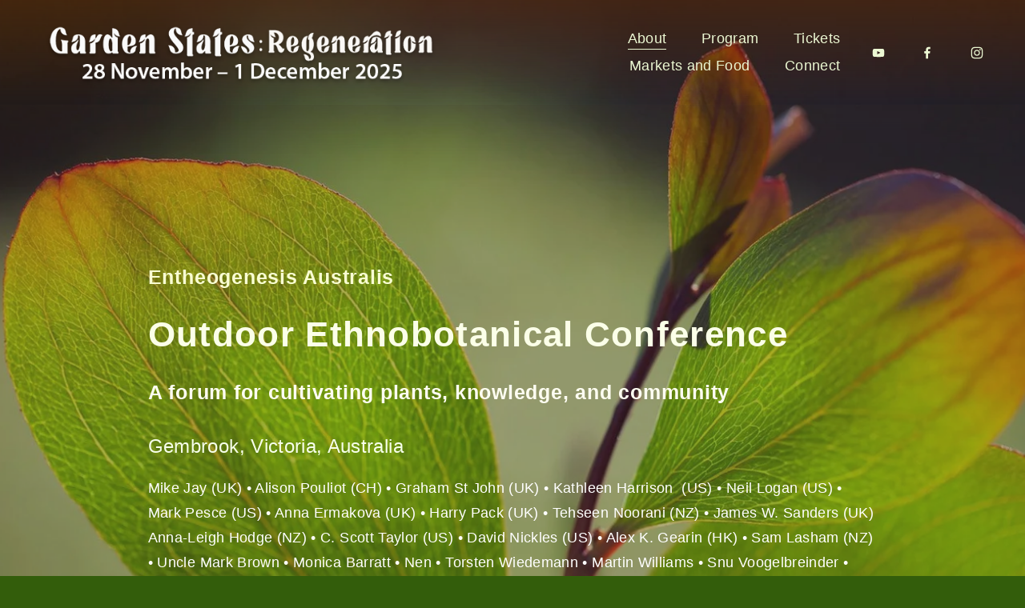

--- FILE ---
content_type: text/html;charset=utf-8
request_url: https://www.gardenstates.org/?post_type=template&p=10167
body_size: 40919
content:
<!doctype html>
<html xmlns:og="http://opengraphprotocol.org/schema/" xmlns:fb="http://www.facebook.com/2008/fbml" lang="en-AU"  >
  <head>
    <meta http-equiv="X-UA-Compatible" content="IE=edge,chrome=1">
    <meta name="viewport" content="width=device-width, initial-scale=1">
    <!-- This is Squarespace. --><!-- mushroom-hyperboloid-mw52 -->
<base href="">
<meta charset="utf-8" />
<title>Garden States: Regeneration</title>
<meta http-equiv="Accept-CH" content="Sec-CH-UA-Platform-Version, Sec-CH-UA-Model" /><link rel="icon" type="image/x-icon" href="https://images.squarespace-cdn.com/content/v1/679d919018570e50bda4b986/8d4731e5-3bce-452f-a7b2-863e6ac2b013/favicon.ico?format=100w"/>
<link rel="canonical" href="https://www.gardenstates.org"/>
<meta property="og:site_name" content="Garden States: Regeneration"/>
<meta property="og:title" content="Garden States: Regeneration"/>
<meta property="og:url" content="https://www.gardenstates.org"/>
<meta property="og:type" content="website"/>
<meta property="og:image" content="http://static1.squarespace.com/static/679d919018570e50bda4b986/t/67a9970d353fc7373a2e609b/1754460485497/Orlando+Sydney_Pano-4-Main-Stage.jpg?format=1500w"/>
<meta property="og:image:width" content="1270"/>
<meta property="og:image:height" content="500"/>
<meta itemprop="name" content="Garden States: Regeneration"/>
<meta itemprop="url" content="https://www.gardenstates.org"/>
<meta itemprop="thumbnailUrl" content="http://static1.squarespace.com/static/679d919018570e50bda4b986/t/67a9970d353fc7373a2e609b/1754460485497/Orlando+Sydney_Pano-4-Main-Stage.jpg?format=1500w"/>
<link rel="image_src" href="http://static1.squarespace.com/static/679d919018570e50bda4b986/t/67a9970d353fc7373a2e609b/1754460485497/Orlando+Sydney_Pano-4-Main-Stage.jpg?format=1500w" />
<meta itemprop="image" content="http://static1.squarespace.com/static/679d919018570e50bda4b986/t/67a9970d353fc7373a2e609b/1754460485497/Orlando+Sydney_Pano-4-Main-Stage.jpg?format=1500w"/>
<meta name="twitter:title" content="Garden States: Regeneration"/>
<meta name="twitter:image" content="http://static1.squarespace.com/static/679d919018570e50bda4b986/t/67a9970d353fc7373a2e609b/1754460485497/Orlando+Sydney_Pano-4-Main-Stage.jpg?format=1500w"/>
<meta name="twitter:url" content="https://www.gardenstates.org"/>
<meta name="twitter:card" content="summary"/>
<meta name="description" content="" />
<link rel="preconnect" href="https://images.squarespace-cdn.com">
<script type="text/javascript" crossorigin="anonymous" defer="true" nomodule="nomodule" src="//assets.squarespace.com/@sqs/polyfiller/1.6/legacy.js"></script>
<script type="text/javascript" crossorigin="anonymous" defer="true" src="//assets.squarespace.com/@sqs/polyfiller/1.6/modern.js"></script>
<script type="text/javascript">SQUARESPACE_ROLLUPS = {};</script>
<script>(function(rollups, name) { if (!rollups[name]) { rollups[name] = {}; } rollups[name].js = ["//assets.squarespace.com/universal/scripts-compressed/extract-css-runtime-aee1c576f025c34b-min.en-US.js"]; })(SQUARESPACE_ROLLUPS, 'squarespace-extract_css_runtime');</script>
<script crossorigin="anonymous" src="//assets.squarespace.com/universal/scripts-compressed/extract-css-runtime-aee1c576f025c34b-min.en-US.js" defer ></script><script>(function(rollups, name) { if (!rollups[name]) { rollups[name] = {}; } rollups[name].js = ["//assets.squarespace.com/universal/scripts-compressed/extract-css-moment-js-vendor-6f2a1f6ec9a41489-min.en-US.js"]; })(SQUARESPACE_ROLLUPS, 'squarespace-extract_css_moment_js_vendor');</script>
<script crossorigin="anonymous" src="//assets.squarespace.com/universal/scripts-compressed/extract-css-moment-js-vendor-6f2a1f6ec9a41489-min.en-US.js" defer ></script><script>(function(rollups, name) { if (!rollups[name]) { rollups[name] = {}; } rollups[name].js = ["//assets.squarespace.com/universal/scripts-compressed/cldr-resource-pack-22ed584d99d9b83d-min.en-US.js"]; })(SQUARESPACE_ROLLUPS, 'squarespace-cldr_resource_pack');</script>
<script crossorigin="anonymous" src="//assets.squarespace.com/universal/scripts-compressed/cldr-resource-pack-22ed584d99d9b83d-min.en-US.js" defer ></script><script>(function(rollups, name) { if (!rollups[name]) { rollups[name] = {}; } rollups[name].js = ["//assets.squarespace.com/universal/scripts-compressed/common-vendors-stable-fbd854d40b0804b7-min.en-US.js"]; })(SQUARESPACE_ROLLUPS, 'squarespace-common_vendors_stable');</script>
<script crossorigin="anonymous" src="//assets.squarespace.com/universal/scripts-compressed/common-vendors-stable-fbd854d40b0804b7-min.en-US.js" defer ></script><script>(function(rollups, name) { if (!rollups[name]) { rollups[name] = {}; } rollups[name].js = ["//assets.squarespace.com/universal/scripts-compressed/common-vendors-7052b75402b03b15-min.en-US.js"]; })(SQUARESPACE_ROLLUPS, 'squarespace-common_vendors');</script>
<script crossorigin="anonymous" src="//assets.squarespace.com/universal/scripts-compressed/common-vendors-7052b75402b03b15-min.en-US.js" defer ></script><script>(function(rollups, name) { if (!rollups[name]) { rollups[name] = {}; } rollups[name].js = ["//assets.squarespace.com/universal/scripts-compressed/common-b4bd88c17c2a785b-min.en-US.js"]; })(SQUARESPACE_ROLLUPS, 'squarespace-common');</script>
<script crossorigin="anonymous" src="//assets.squarespace.com/universal/scripts-compressed/common-b4bd88c17c2a785b-min.en-US.js" defer ></script><script>(function(rollups, name) { if (!rollups[name]) { rollups[name] = {}; } rollups[name].js = ["//assets.squarespace.com/universal/scripts-compressed/user-account-core-cc552b49e5d31407-min.en-US.js"]; })(SQUARESPACE_ROLLUPS, 'squarespace-user_account_core');</script>
<script crossorigin="anonymous" src="//assets.squarespace.com/universal/scripts-compressed/user-account-core-cc552b49e5d31407-min.en-US.js" defer ></script><script>(function(rollups, name) { if (!rollups[name]) { rollups[name] = {}; } rollups[name].css = ["//assets.squarespace.com/universal/styles-compressed/user-account-core-70c8115da1e1c15c-min.en-US.css"]; })(SQUARESPACE_ROLLUPS, 'squarespace-user_account_core');</script>
<link rel="stylesheet" type="text/css" href="//assets.squarespace.com/universal/styles-compressed/user-account-core-70c8115da1e1c15c-min.en-US.css"><script>(function(rollups, name) { if (!rollups[name]) { rollups[name] = {}; } rollups[name].js = ["//assets.squarespace.com/universal/scripts-compressed/performance-ad9e27deecfccdcd-min.en-US.js"]; })(SQUARESPACE_ROLLUPS, 'squarespace-performance');</script>
<script crossorigin="anonymous" src="//assets.squarespace.com/universal/scripts-compressed/performance-ad9e27deecfccdcd-min.en-US.js" defer ></script><script data-name="static-context">Static = window.Static || {}; Static.SQUARESPACE_CONTEXT = {"betaFeatureFlags":["campaigns_import_discounts","i18n_beta_website_locales","campaigns_discount_section_in_automations","campaigns_new_image_layout_picker","contacts_and_campaigns_redesign","commerce-product-forms-rendering","nested_categories","enable_form_submission_trigger","modernized-pdp-m2-enabled","section-sdk-plp-list-view-atc-button-enabled","campaigns_merch_state","marketing_landing_page","campaigns_thumbnail_layout","supports_versioned_template_assets","marketing_automations","form_block_first_last_name_required","scripts_defer","new_stacked_index","override_block_styles","member_areas_feature","campaigns_discount_section_in_blasts"],"facebookAppId":"314192535267336","facebookApiVersion":"v6.0","rollups":{"squarespace-announcement-bar":{"js":"//assets.squarespace.com/universal/scripts-compressed/announcement-bar-cbedc76c6324797f-min.en-US.js"},"squarespace-audio-player":{"css":"//assets.squarespace.com/universal/styles-compressed/audio-player-b05f5197a871c566-min.en-US.css","js":"//assets.squarespace.com/universal/scripts-compressed/audio-player-da2700baaad04b07-min.en-US.js"},"squarespace-blog-collection-list":{"css":"//assets.squarespace.com/universal/styles-compressed/blog-collection-list-b4046463b72f34e2-min.en-US.css","js":"//assets.squarespace.com/universal/scripts-compressed/blog-collection-list-f78db80fc1cd6fce-min.en-US.js"},"squarespace-calendar-block-renderer":{"css":"//assets.squarespace.com/universal/styles-compressed/calendar-block-renderer-b72d08ba4421f5a0-min.en-US.css","js":"//assets.squarespace.com/universal/scripts-compressed/calendar-block-renderer-867a1d519964ab77-min.en-US.js"},"squarespace-chartjs-helpers":{"css":"//assets.squarespace.com/universal/styles-compressed/chartjs-helpers-96b256171ee039c1-min.en-US.css","js":"//assets.squarespace.com/universal/scripts-compressed/chartjs-helpers-4fd57f343946d08e-min.en-US.js"},"squarespace-comments":{"css":"//assets.squarespace.com/universal/styles-compressed/comments-621cedd89299c26d-min.en-US.css","js":"//assets.squarespace.com/universal/scripts-compressed/comments-cc444fae3fead46c-min.en-US.js"},"squarespace-custom-css-popup":{"css":"//assets.squarespace.com/universal/styles-compressed/custom-css-popup-2521e9fac704ef13-min.en-US.css","js":"//assets.squarespace.com/universal/scripts-compressed/custom-css-popup-a8c3b9321145de8d-min.en-US.js"},"squarespace-dialog":{"css":"//assets.squarespace.com/universal/styles-compressed/dialog-f9093f2d526b94df-min.en-US.css","js":"//assets.squarespace.com/universal/scripts-compressed/dialog-45f2a86bb0fad8dc-min.en-US.js"},"squarespace-events-collection":{"css":"//assets.squarespace.com/universal/styles-compressed/events-collection-b72d08ba4421f5a0-min.en-US.css","js":"//assets.squarespace.com/universal/scripts-compressed/events-collection-14cfd7ddff021d8b-min.en-US.js"},"squarespace-form-rendering-utils":{"js":"//assets.squarespace.com/universal/scripts-compressed/form-rendering-utils-2823e76ff925bfc2-min.en-US.js"},"squarespace-forms":{"css":"//assets.squarespace.com/universal/styles-compressed/forms-0afd3c6ac30bbab1-min.en-US.css","js":"//assets.squarespace.com/universal/scripts-compressed/forms-9b71770e3caa3dc7-min.en-US.js"},"squarespace-gallery-collection-list":{"css":"//assets.squarespace.com/universal/styles-compressed/gallery-collection-list-b4046463b72f34e2-min.en-US.css","js":"//assets.squarespace.com/universal/scripts-compressed/gallery-collection-list-07747667a3187b76-min.en-US.js"},"squarespace-image-zoom":{"css":"//assets.squarespace.com/universal/styles-compressed/image-zoom-b4046463b72f34e2-min.en-US.css","js":"//assets.squarespace.com/universal/scripts-compressed/image-zoom-60c18dc5f8f599ea-min.en-US.js"},"squarespace-pinterest":{"css":"//assets.squarespace.com/universal/styles-compressed/pinterest-b4046463b72f34e2-min.en-US.css","js":"//assets.squarespace.com/universal/scripts-compressed/pinterest-7d6f6ab4e8d3bd3f-min.en-US.js"},"squarespace-popup-overlay":{"css":"//assets.squarespace.com/universal/styles-compressed/popup-overlay-b742b752f5880972-min.en-US.css","js":"//assets.squarespace.com/universal/scripts-compressed/popup-overlay-2b60d0db5b93df47-min.en-US.js"},"squarespace-product-quick-view":{"css":"//assets.squarespace.com/universal/styles-compressed/product-quick-view-9548705e5cf7ee87-min.en-US.css","js":"//assets.squarespace.com/universal/scripts-compressed/product-quick-view-0ac41718ff11b694-min.en-US.js"},"squarespace-products-collection-item-v2":{"css":"//assets.squarespace.com/universal/styles-compressed/products-collection-item-v2-b4046463b72f34e2-min.en-US.css","js":"//assets.squarespace.com/universal/scripts-compressed/products-collection-item-v2-e3a3f101748fca6e-min.en-US.js"},"squarespace-products-collection-list-v2":{"css":"//assets.squarespace.com/universal/styles-compressed/products-collection-list-v2-b4046463b72f34e2-min.en-US.css","js":"//assets.squarespace.com/universal/scripts-compressed/products-collection-list-v2-eedc544f4cc56af4-min.en-US.js"},"squarespace-search-page":{"css":"//assets.squarespace.com/universal/styles-compressed/search-page-90a67fc09b9b32c6-min.en-US.css","js":"//assets.squarespace.com/universal/scripts-compressed/search-page-e64261438cc72da8-min.en-US.js"},"squarespace-search-preview":{"js":"//assets.squarespace.com/universal/scripts-compressed/search-preview-cd4d6b833e1e7e59-min.en-US.js"},"squarespace-simple-liking":{"css":"//assets.squarespace.com/universal/styles-compressed/simple-liking-701bf8bbc05ec6aa-min.en-US.css","js":"//assets.squarespace.com/universal/scripts-compressed/simple-liking-c63bf8989a1c119a-min.en-US.js"},"squarespace-social-buttons":{"css":"//assets.squarespace.com/universal/styles-compressed/social-buttons-95032e5fa98e47a5-min.en-US.css","js":"//assets.squarespace.com/universal/scripts-compressed/social-buttons-0839ae7d1715ddd3-min.en-US.js"},"squarespace-tourdates":{"css":"//assets.squarespace.com/universal/styles-compressed/tourdates-b4046463b72f34e2-min.en-US.css","js":"//assets.squarespace.com/universal/scripts-compressed/tourdates-3d0769ff3268f527-min.en-US.js"},"squarespace-website-overlays-manager":{"css":"//assets.squarespace.com/universal/styles-compressed/website-overlays-manager-07ea5a4e004e6710-min.en-US.css","js":"//assets.squarespace.com/universal/scripts-compressed/website-overlays-manager-532fc21fb15f0ba1-min.en-US.js"}},"pageType":2,"website":{"id":"679d919018570e50bda4b986","identifier":"mushroom-hyperboloid-mw52","websiteType":1,"contentModifiedOn":1763893331425,"cloneable":false,"hasBeenCloneable":false,"siteStatus":{},"language":"en-AU","translationLocale":"en-US","formattingLocale":"en-AU","timeZone":"Australia/Melbourne","machineTimeZoneOffset":39600000,"timeZoneOffset":39600000,"timeZoneAbbr":"AEDT","siteTitle":"Garden States: Regeneration","fullSiteTitle":"Garden States: Regeneration","location":{},"logoImageId":"68701e5f2060cc3f3d04f204","shareButtonOptions":{"7":true,"6":true,"8":true,"1":true,"3":true,"4":true,"2":true},"logoImageUrl":"//images.squarespace-cdn.com/content/v1/679d919018570e50bda4b986/83386e12-b827-4fbc-85f8-542adfdf5cb3/garden+states+logo+06.png","authenticUrl":"https://www.gardenstates.org","internalUrl":"https://mushroom-hyperboloid-mw52.squarespace.com","baseUrl":"https://www.gardenstates.org","primaryDomain":"www.gardenstates.org","sslSetting":3,"isHstsEnabled":true,"socialAccounts":[{"serviceId":69,"screenname":"YouTube","addedOn":1739160339992,"profileUrl":"https://www.youtube.com/entheotv","iconEnabled":true,"serviceName":"youtube-unauth"},{"serviceId":60,"screenname":"Facebook","addedOn":1739160367158,"profileUrl":"https://www.facebook.com/EGA.plant.org","iconEnabled":true,"serviceName":"facebook-unauth"},{"serviceId":64,"screenname":"Instagram","addedOn":1739160402740,"profileUrl":"https://www.instagram.com/entheogenesisaustralis/","iconEnabled":true,"serviceName":"instagram-unauth"}],"typekitId":"","statsMigrated":false,"imageMetadataProcessingEnabled":false,"screenshotId":"5e994d0391f44ea393dcec7c295b65d71ab85ff91e4db55d49b835a05e387d41","captchaSettings":{"enabledForDonations":false},"showOwnerLogin":false},"websiteSettings":{"id":"679d919018570e50bda4b98a","websiteId":"679d919018570e50bda4b986","subjects":[],"country":"AU","state":"VIC","simpleLikingEnabled":true,"mobileInfoBarSettings":{"isContactEmailEnabled":false,"isContactPhoneNumberEnabled":false,"isLocationEnabled":false,"isBusinessHoursEnabled":false},"announcementBarSettings":{},"commentLikesAllowed":true,"commentAnonAllowed":true,"commentThreaded":true,"commentApprovalRequired":false,"commentAvatarsOn":true,"commentSortType":2,"commentFlagThreshold":0,"commentFlagsAllowed":true,"commentEnableByDefault":true,"commentDisableAfterDaysDefault":0,"disqusShortname":"","commentsEnabled":false,"businessHours":{},"storeSettings":{"returnPolicy":null,"termsOfService":null,"privacyPolicy":null,"expressCheckout":false,"continueShoppingLinkUrl":"/","useLightCart":false,"showNoteField":false,"shippingCountryDefaultValue":"US","billToShippingDefaultValue":false,"showShippingPhoneNumber":true,"isShippingPhoneRequired":false,"showBillingPhoneNumber":true,"isBillingPhoneRequired":false,"currenciesSupported":["USD","CAD","GBP","AUD","EUR","CHF","NOK","SEK","DKK","NZD","SGD","MXN","HKD","CZK","ILS","MYR","RUB","PHP","PLN","THB","BRL","ARS","COP","IDR","INR","JPY","ZAR"],"defaultCurrency":"USD","selectedCurrency":"AUD","measurementStandard":1,"showCustomCheckoutForm":false,"checkoutPageMarketingOptInEnabled":true,"enableMailingListOptInByDefault":false,"sameAsRetailLocation":false,"merchandisingSettings":{"scarcityEnabledOnProductItems":false,"scarcityEnabledOnProductBlocks":false,"scarcityMessageType":"DEFAULT_SCARCITY_MESSAGE","scarcityThreshold":10,"multipleQuantityAllowedForServices":true,"restockNotificationsEnabled":false,"restockNotificationsSuccessText":"","restockNotificationsMailingListSignUpEnabled":false,"relatedProductsEnabled":false,"relatedProductsOrdering":"random","soldOutVariantsDropdownDisabled":false,"productComposerOptedIn":false,"productComposerABTestOptedOut":false,"productReviewsEnabled":false},"minimumOrderSubtotalEnabled":false,"minimumOrderSubtotal":{"currency":"AUD","value":"0.00"},"addToCartConfirmationType":2,"isLive":false,"multipleQuantityAllowedForServices":true},"useEscapeKeyToLogin":false,"ssBadgeType":1,"ssBadgePosition":4,"ssBadgeVisibility":1,"ssBadgeDevices":1,"pinterestOverlayOptions":{"mode":"disabled"},"userAccountsSettings":{"loginAllowed":true,"signupAllowed":true}},"cookieSettings":{"isCookieBannerEnabled":false,"isRestrictiveCookiePolicyEnabled":false,"cookieBannerText":"","cookieBannerTheme":"","cookieBannerVariant":"","cookieBannerPosition":"","cookieBannerCtaVariant":"","cookieBannerCtaText":"","cookieBannerAcceptType":"OPT_IN","cookieBannerOptOutCtaText":"","cookieBannerHasOptOut":false,"cookieBannerHasManageCookies":true,"cookieBannerManageCookiesLabel":"","cookieBannerSavedPreferencesText":"","cookieBannerSavedPreferencesLayout":"PILL"},"websiteCloneable":false,"collection":{"title":"Home","id":"67a2e7cdf828eb1f0e6d5c50","fullUrl":"/","type":10,"permissionType":1},"subscribed":false,"appDomain":"squarespace.com","templateTweakable":true,"tweakJSON":{"form-use-theme-colors":"false","header-logo-height":"80px","header-mobile-logo-max-height":"45px","header-vert-padding":"2.0vw","header-width":"Full","maxPageWidth":"1800px","mobile-header-vert-padding":"6vw","pagePadding":"4vw","tweak-blog-alternating-side-by-side-image-aspect-ratio":"1:1 Square","tweak-blog-alternating-side-by-side-image-spacing":"5%","tweak-blog-alternating-side-by-side-meta-spacing":"15px","tweak-blog-alternating-side-by-side-primary-meta":"Categories","tweak-blog-alternating-side-by-side-read-more-spacing":"5px","tweak-blog-alternating-side-by-side-secondary-meta":"Date","tweak-blog-basic-grid-columns":"2","tweak-blog-basic-grid-image-aspect-ratio":"3:2 Standard","tweak-blog-basic-grid-image-spacing":"30px","tweak-blog-basic-grid-meta-spacing":"15px","tweak-blog-basic-grid-primary-meta":"None","tweak-blog-basic-grid-read-more-spacing":"39px","tweak-blog-basic-grid-secondary-meta":"None","tweak-blog-item-custom-width":"60","tweak-blog-item-show-author-profile":"false","tweak-blog-item-width":"Narrow","tweak-blog-masonry-columns":"2","tweak-blog-masonry-horizontal-spacing":"111px","tweak-blog-masonry-image-spacing":"25px","tweak-blog-masonry-meta-spacing":"20px","tweak-blog-masonry-primary-meta":"None","tweak-blog-masonry-read-more-spacing":"5px","tweak-blog-masonry-secondary-meta":"None","tweak-blog-masonry-vertical-spacing":"100px","tweak-blog-side-by-side-image-aspect-ratio":"1:1 Square","tweak-blog-side-by-side-image-spacing":"6%","tweak-blog-side-by-side-meta-spacing":"20px","tweak-blog-side-by-side-primary-meta":"Categories","tweak-blog-side-by-side-read-more-spacing":"5px","tweak-blog-side-by-side-secondary-meta":"Date","tweak-blog-single-column-image-spacing":"40px","tweak-blog-single-column-meta-spacing":"30px","tweak-blog-single-column-primary-meta":"Categories","tweak-blog-single-column-read-more-spacing":"30px","tweak-blog-single-column-secondary-meta":"Date","tweak-events-stacked-show-thumbnails":"true","tweak-events-stacked-thumbnail-size":"3:2 Standard","tweak-fixed-header":"false","tweak-fixed-header-style":"Scroll Back","tweak-global-animations-animation-curve":"ease","tweak-global-animations-animation-delay":"0.1s","tweak-global-animations-animation-duration":"0.1s","tweak-global-animations-animation-style":"fade","tweak-global-animations-animation-type":"none","tweak-global-animations-complexity-level":"detailed","tweak-global-animations-enabled":"false","tweak-portfolio-grid-basic-custom-height":"50","tweak-portfolio-grid-overlay-custom-height":"50","tweak-portfolio-hover-follow-acceleration":"10%","tweak-portfolio-hover-follow-animation-duration":"Medium","tweak-portfolio-hover-follow-animation-type":"Fade","tweak-portfolio-hover-follow-delimiter":"Forward Slash","tweak-portfolio-hover-follow-front":"false","tweak-portfolio-hover-follow-layout":"Inline","tweak-portfolio-hover-follow-size":"75","tweak-portfolio-hover-follow-text-spacing-x":"1.5","tweak-portfolio-hover-follow-text-spacing-y":"1.5","tweak-portfolio-hover-static-animation-duration":"Medium","tweak-portfolio-hover-static-animation-type":"Scale Up","tweak-portfolio-hover-static-delimiter":"Forward Slash","tweak-portfolio-hover-static-front":"false","tweak-portfolio-hover-static-layout":"Stacked","tweak-portfolio-hover-static-size":"75","tweak-portfolio-hover-static-text-spacing-x":"1.5","tweak-portfolio-hover-static-text-spacing-y":"1.5","tweak-portfolio-index-background-animation-duration":"Medium","tweak-portfolio-index-background-animation-type":"Fade","tweak-portfolio-index-background-custom-height":"50","tweak-portfolio-index-background-delimiter":"None","tweak-portfolio-index-background-height":"Large","tweak-portfolio-index-background-horizontal-alignment":"Center","tweak-portfolio-index-background-link-format":"Stacked","tweak-portfolio-index-background-persist":"false","tweak-portfolio-index-background-vertical-alignment":"Middle","tweak-portfolio-index-background-width":"Full Bleed","tweak-product-basic-item-click-action":"None","tweak-product-basic-item-gallery-aspect-ratio":"3:4 Three-Four (Vertical)","tweak-product-basic-item-gallery-design":"Slideshow","tweak-product-basic-item-gallery-width":"50%","tweak-product-basic-item-hover-action":"None","tweak-product-basic-item-image-spacing":"3vw","tweak-product-basic-item-image-zoom-factor":"1.75","tweak-product-basic-item-product-variant-display":"Dropdown","tweak-product-basic-item-thumbnail-placement":"Side","tweak-product-basic-item-variant-picker-layout":"Dropdowns","tweak-products-add-to-cart-button":"false","tweak-products-columns":"3","tweak-products-gutter-column":"2vw","tweak-products-gutter-row":"3vw","tweak-products-header-text-alignment":"Middle","tweak-products-image-aspect-ratio":"1:1 Square","tweak-products-image-text-spacing":"1vw","tweak-products-mobile-columns":"1","tweak-products-text-alignment":"Left","tweak-products-width":"Inset","tweak-transparent-header":"false"},"templateId":"5c5a519771c10ba3470d8101","templateVersion":"7.1","pageFeatures":[1,2,4],"gmRenderKey":"QUl6YVN5Q0JUUk9xNkx1dkZfSUUxcjQ2LVQ0QWVUU1YtMGQ3bXk4","templateScriptsRootUrl":"https://static1.squarespace.com/static/vta/5c5a519771c10ba3470d8101/scripts/","impersonatedSession":false,"tzData":{"zones":[[600,"AV","AE%sT",null]],"rules":{"AV":[[1995,2005,null,"Mar","lastSun","2:00s","0","S"],[2001,2007,null,"Oct","lastSun","2:00s","1:00","D"],[2006,"only",null,"Apr","Sun>=1","2:00s","0","S"],[2007,"only",null,"Mar","lastSun","2:00s","0","S"],[2008,"max",null,"Apr","Sun>=1","2:00s","0","S"],[2008,"max",null,"Oct","Sun>=1","2:00s","1:00","D"]]}},"showAnnouncementBar":false,"recaptchaEnterpriseContext":{"recaptchaEnterpriseSiteKey":"6LdDFQwjAAAAAPigEvvPgEVbb7QBm-TkVJdDTlAv"},"i18nContext":{"timeZoneData":{"id":"Australia/Melbourne","name":"Eastern Australia Time"}},"env":"PRODUCTION","visitorFormContext":{"formFieldFormats":{"initialPhoneFormat":{"id":0,"type":"PHONE_NUMBER","country":"AU","labelLocale":"en-US","fields":[{"type":"FIELD","label":"1","identifier":"1","length":1,"required":false,"metadata":{}},{"type":"SEPARATOR","label":" ","identifier":"Space","length":0,"required":false,"metadata":{}},{"type":"FIELD","label":"2","identifier":"2","length":4,"required":false,"metadata":{}},{"type":"SEPARATOR","label":" ","identifier":"Space","length":0,"required":false,"metadata":{}},{"type":"FIELD","label":"3","identifier":"3","length":15,"required":false,"metadata":{}}]},"initialNameOrder":"GIVEN_FIRST","initialAddressFormat":{"id":0,"type":"ADDRESS","country":"AU","labelLocale":"en","fields":[{"type":"FIELD","label":"Address Line 1","identifier":"Line1","length":0,"required":true,"metadata":{"autocomplete":"address-line1"}},{"type":"SEPARATOR","label":"\n","identifier":"Newline","length":0,"required":false,"metadata":{}},{"type":"FIELD","label":"Address Line 2","identifier":"Line2","length":0,"required":false,"metadata":{"autocomplete":"address-line2"}},{"type":"SEPARATOR","label":"\n","identifier":"Newline","length":0,"required":false,"metadata":{}},{"type":"FIELD","label":"Suburb","identifier":"City","length":0,"required":true,"metadata":{"autocomplete":"address-level2"}},{"type":"SEPARATOR","label":" ","identifier":"Space","length":0,"required":false,"metadata":{}},{"type":"FIELD","label":"State","identifier":"State","length":0,"required":true,"metadata":{"autocomplete":"address-level1"}},{"type":"SEPARATOR","label":" ","identifier":"Space","length":0,"required":false,"metadata":{}},{"type":"FIELD","label":"Postcode","identifier":"Zip","length":0,"required":true,"metadata":{"autocomplete":"postal-code"}}]},"countries":[{"name":"Afghanistan","code":"AF","phoneCode":"+93"},{"name":"\u00C5land Islands","code":"AX","phoneCode":"+358"},{"name":"Albania","code":"AL","phoneCode":"+355"},{"name":"Algeria","code":"DZ","phoneCode":"+213"},{"name":"American Samoa","code":"AS","phoneCode":"+1"},{"name":"Andorra","code":"AD","phoneCode":"+376"},{"name":"Angola","code":"AO","phoneCode":"+244"},{"name":"Anguilla","code":"AI","phoneCode":"+1"},{"name":"Antigua & Barbuda","code":"AG","phoneCode":"+1"},{"name":"Argentina","code":"AR","phoneCode":"+54"},{"name":"Armenia","code":"AM","phoneCode":"+374"},{"name":"Aruba","code":"AW","phoneCode":"+297"},{"name":"Ascension Island","code":"AC","phoneCode":"+247"},{"name":"Australia","code":"AU","phoneCode":"+61"},{"name":"Austria","code":"AT","phoneCode":"+43"},{"name":"Azerbaijan","code":"AZ","phoneCode":"+994"},{"name":"Bahamas","code":"BS","phoneCode":"+1"},{"name":"Bahrain","code":"BH","phoneCode":"+973"},{"name":"Bangladesh","code":"BD","phoneCode":"+880"},{"name":"Barbados","code":"BB","phoneCode":"+1"},{"name":"Belarus","code":"BY","phoneCode":"+375"},{"name":"Belgium","code":"BE","phoneCode":"+32"},{"name":"Belize","code":"BZ","phoneCode":"+501"},{"name":"Benin","code":"BJ","phoneCode":"+229"},{"name":"Bermuda","code":"BM","phoneCode":"+1"},{"name":"Bhutan","code":"BT","phoneCode":"+975"},{"name":"Bolivia","code":"BO","phoneCode":"+591"},{"name":"Bosnia & Herzegovina","code":"BA","phoneCode":"+387"},{"name":"Botswana","code":"BW","phoneCode":"+267"},{"name":"Brazil","code":"BR","phoneCode":"+55"},{"name":"British Indian Ocean Territory","code":"IO","phoneCode":"+246"},{"name":"British Virgin Islands","code":"VG","phoneCode":"+1"},{"name":"Brunei","code":"BN","phoneCode":"+673"},{"name":"Bulgaria","code":"BG","phoneCode":"+359"},{"name":"Burkina Faso","code":"BF","phoneCode":"+226"},{"name":"Burundi","code":"BI","phoneCode":"+257"},{"name":"Cambodia","code":"KH","phoneCode":"+855"},{"name":"Cameroon","code":"CM","phoneCode":"+237"},{"name":"Canada","code":"CA","phoneCode":"+1"},{"name":"Cape Verde","code":"CV","phoneCode":"+238"},{"name":"Caribbean Netherlands","code":"BQ","phoneCode":"+599"},{"name":"Cayman Islands","code":"KY","phoneCode":"+1"},{"name":"Central African Republic","code":"CF","phoneCode":"+236"},{"name":"Chad","code":"TD","phoneCode":"+235"},{"name":"Chile","code":"CL","phoneCode":"+56"},{"name":"China","code":"CN","phoneCode":"+86"},{"name":"Christmas Island","code":"CX","phoneCode":"+61"},{"name":"Cocos (Keeling) Islands","code":"CC","phoneCode":"+61"},{"name":"Colombia","code":"CO","phoneCode":"+57"},{"name":"Comoros","code":"KM","phoneCode":"+269"},{"name":"Congo - Brazzaville","code":"CG","phoneCode":"+242"},{"name":"Congo - Kinshasa","code":"CD","phoneCode":"+243"},{"name":"Cook Islands","code":"CK","phoneCode":"+682"},{"name":"Costa Rica","code":"CR","phoneCode":"+506"},{"name":"C\u00F4te d\u2019Ivoire","code":"CI","phoneCode":"+225"},{"name":"Croatia","code":"HR","phoneCode":"+385"},{"name":"Cuba","code":"CU","phoneCode":"+53"},{"name":"Cura\u00E7ao","code":"CW","phoneCode":"+599"},{"name":"Cyprus","code":"CY","phoneCode":"+357"},{"name":"Czechia","code":"CZ","phoneCode":"+420"},{"name":"Denmark","code":"DK","phoneCode":"+45"},{"name":"Djibouti","code":"DJ","phoneCode":"+253"},{"name":"Dominica","code":"DM","phoneCode":"+1"},{"name":"Dominican Republic","code":"DO","phoneCode":"+1"},{"name":"Ecuador","code":"EC","phoneCode":"+593"},{"name":"Egypt","code":"EG","phoneCode":"+20"},{"name":"El Salvador","code":"SV","phoneCode":"+503"},{"name":"Equatorial Guinea","code":"GQ","phoneCode":"+240"},{"name":"Eritrea","code":"ER","phoneCode":"+291"},{"name":"Estonia","code":"EE","phoneCode":"+372"},{"name":"Eswatini","code":"SZ","phoneCode":"+268"},{"name":"Ethiopia","code":"ET","phoneCode":"+251"},{"name":"Falkland Islands","code":"FK","phoneCode":"+500"},{"name":"Faroe Islands","code":"FO","phoneCode":"+298"},{"name":"Fiji","code":"FJ","phoneCode":"+679"},{"name":"Finland","code":"FI","phoneCode":"+358"},{"name":"France","code":"FR","phoneCode":"+33"},{"name":"French Guiana","code":"GF","phoneCode":"+594"},{"name":"French Polynesia","code":"PF","phoneCode":"+689"},{"name":"Gabon","code":"GA","phoneCode":"+241"},{"name":"Gambia","code":"GM","phoneCode":"+220"},{"name":"Georgia","code":"GE","phoneCode":"+995"},{"name":"Germany","code":"DE","phoneCode":"+49"},{"name":"Ghana","code":"GH","phoneCode":"+233"},{"name":"Gibraltar","code":"GI","phoneCode":"+350"},{"name":"Greece","code":"GR","phoneCode":"+30"},{"name":"Greenland","code":"GL","phoneCode":"+299"},{"name":"Grenada","code":"GD","phoneCode":"+1"},{"name":"Guadeloupe","code":"GP","phoneCode":"+590"},{"name":"Guam","code":"GU","phoneCode":"+1"},{"name":"Guatemala","code":"GT","phoneCode":"+502"},{"name":"Guernsey","code":"GG","phoneCode":"+44"},{"name":"Guinea","code":"GN","phoneCode":"+224"},{"name":"Guinea-Bissau","code":"GW","phoneCode":"+245"},{"name":"Guyana","code":"GY","phoneCode":"+592"},{"name":"Haiti","code":"HT","phoneCode":"+509"},{"name":"Honduras","code":"HN","phoneCode":"+504"},{"name":"Hong Kong SAR China","code":"HK","phoneCode":"+852"},{"name":"Hungary","code":"HU","phoneCode":"+36"},{"name":"Iceland","code":"IS","phoneCode":"+354"},{"name":"India","code":"IN","phoneCode":"+91"},{"name":"Indonesia","code":"ID","phoneCode":"+62"},{"name":"Iran","code":"IR","phoneCode":"+98"},{"name":"Iraq","code":"IQ","phoneCode":"+964"},{"name":"Ireland","code":"IE","phoneCode":"+353"},{"name":"Isle of Man","code":"IM","phoneCode":"+44"},{"name":"Israel","code":"IL","phoneCode":"+972"},{"name":"Italy","code":"IT","phoneCode":"+39"},{"name":"Jamaica","code":"JM","phoneCode":"+1"},{"name":"Japan","code":"JP","phoneCode":"+81"},{"name":"Jersey","code":"JE","phoneCode":"+44"},{"name":"Jordan","code":"JO","phoneCode":"+962"},{"name":"Kazakhstan","code":"KZ","phoneCode":"+7"},{"name":"Kenya","code":"KE","phoneCode":"+254"},{"name":"Kiribati","code":"KI","phoneCode":"+686"},{"name":"Kosovo","code":"XK","phoneCode":"+383"},{"name":"Kuwait","code":"KW","phoneCode":"+965"},{"name":"Kyrgyzstan","code":"KG","phoneCode":"+996"},{"name":"Laos","code":"LA","phoneCode":"+856"},{"name":"Latvia","code":"LV","phoneCode":"+371"},{"name":"Lebanon","code":"LB","phoneCode":"+961"},{"name":"Lesotho","code":"LS","phoneCode":"+266"},{"name":"Liberia","code":"LR","phoneCode":"+231"},{"name":"Libya","code":"LY","phoneCode":"+218"},{"name":"Liechtenstein","code":"LI","phoneCode":"+423"},{"name":"Lithuania","code":"LT","phoneCode":"+370"},{"name":"Luxembourg","code":"LU","phoneCode":"+352"},{"name":"Macao SAR China","code":"MO","phoneCode":"+853"},{"name":"Madagascar","code":"MG","phoneCode":"+261"},{"name":"Malawi","code":"MW","phoneCode":"+265"},{"name":"Malaysia","code":"MY","phoneCode":"+60"},{"name":"Maldives","code":"MV","phoneCode":"+960"},{"name":"Mali","code":"ML","phoneCode":"+223"},{"name":"Malta","code":"MT","phoneCode":"+356"},{"name":"Marshall Islands","code":"MH","phoneCode":"+692"},{"name":"Martinique","code":"MQ","phoneCode":"+596"},{"name":"Mauritania","code":"MR","phoneCode":"+222"},{"name":"Mauritius","code":"MU","phoneCode":"+230"},{"name":"Mayotte","code":"YT","phoneCode":"+262"},{"name":"Mexico","code":"MX","phoneCode":"+52"},{"name":"Micronesia","code":"FM","phoneCode":"+691"},{"name":"Moldova","code":"MD","phoneCode":"+373"},{"name":"Monaco","code":"MC","phoneCode":"+377"},{"name":"Mongolia","code":"MN","phoneCode":"+976"},{"name":"Montenegro","code":"ME","phoneCode":"+382"},{"name":"Montserrat","code":"MS","phoneCode":"+1"},{"name":"Morocco","code":"MA","phoneCode":"+212"},{"name":"Mozambique","code":"MZ","phoneCode":"+258"},{"name":"Myanmar (Burma)","code":"MM","phoneCode":"+95"},{"name":"Namibia","code":"NA","phoneCode":"+264"},{"name":"Nauru","code":"NR","phoneCode":"+674"},{"name":"Nepal","code":"NP","phoneCode":"+977"},{"name":"Netherlands","code":"NL","phoneCode":"+31"},{"name":"New Caledonia","code":"NC","phoneCode":"+687"},{"name":"New Zealand","code":"NZ","phoneCode":"+64"},{"name":"Nicaragua","code":"NI","phoneCode":"+505"},{"name":"Niger","code":"NE","phoneCode":"+227"},{"name":"Nigeria","code":"NG","phoneCode":"+234"},{"name":"Niue","code":"NU","phoneCode":"+683"},{"name":"Norfolk Island","code":"NF","phoneCode":"+672"},{"name":"Northern Mariana Islands","code":"MP","phoneCode":"+1"},{"name":"North Korea","code":"KP","phoneCode":"+850"},{"name":"North Macedonia","code":"MK","phoneCode":"+389"},{"name":"Norway","code":"NO","phoneCode":"+47"},{"name":"Oman","code":"OM","phoneCode":"+968"},{"name":"Pakistan","code":"PK","phoneCode":"+92"},{"name":"Palau","code":"PW","phoneCode":"+680"},{"name":"Palestinian Territories","code":"PS","phoneCode":"+970"},{"name":"Panama","code":"PA","phoneCode":"+507"},{"name":"Papua New Guinea","code":"PG","phoneCode":"+675"},{"name":"Paraguay","code":"PY","phoneCode":"+595"},{"name":"Peru","code":"PE","phoneCode":"+51"},{"name":"Philippines","code":"PH","phoneCode":"+63"},{"name":"Poland","code":"PL","phoneCode":"+48"},{"name":"Portugal","code":"PT","phoneCode":"+351"},{"name":"Puerto Rico","code":"PR","phoneCode":"+1"},{"name":"Qatar","code":"QA","phoneCode":"+974"},{"name":"R\u00E9union","code":"RE","phoneCode":"+262"},{"name":"Romania","code":"RO","phoneCode":"+40"},{"name":"Russia","code":"RU","phoneCode":"+7"},{"name":"Rwanda","code":"RW","phoneCode":"+250"},{"name":"Samoa","code":"WS","phoneCode":"+685"},{"name":"San Marino","code":"SM","phoneCode":"+378"},{"name":"S\u00E3o Tom\u00E9 & Pr\u00EDncipe","code":"ST","phoneCode":"+239"},{"name":"Saudi Arabia","code":"SA","phoneCode":"+966"},{"name":"Senegal","code":"SN","phoneCode":"+221"},{"name":"Serbia","code":"RS","phoneCode":"+381"},{"name":"Seychelles","code":"SC","phoneCode":"+248"},{"name":"Sierra Leone","code":"SL","phoneCode":"+232"},{"name":"Singapore","code":"SG","phoneCode":"+65"},{"name":"Sint Maarten","code":"SX","phoneCode":"+1"},{"name":"Slovakia","code":"SK","phoneCode":"+421"},{"name":"Slovenia","code":"SI","phoneCode":"+386"},{"name":"Solomon Islands","code":"SB","phoneCode":"+677"},{"name":"Somalia","code":"SO","phoneCode":"+252"},{"name":"South Africa","code":"ZA","phoneCode":"+27"},{"name":"South Korea","code":"KR","phoneCode":"+82"},{"name":"South Sudan","code":"SS","phoneCode":"+211"},{"name":"Spain","code":"ES","phoneCode":"+34"},{"name":"Sri Lanka","code":"LK","phoneCode":"+94"},{"name":"St. Barth\u00E9lemy","code":"BL","phoneCode":"+590"},{"name":"St. Helena","code":"SH","phoneCode":"+290"},{"name":"St. Kitts & Nevis","code":"KN","phoneCode":"+1"},{"name":"St. Lucia","code":"LC","phoneCode":"+1"},{"name":"St. Martin","code":"MF","phoneCode":"+590"},{"name":"St. Pierre & Miquelon","code":"PM","phoneCode":"+508"},{"name":"St. Vincent & Grenadines","code":"VC","phoneCode":"+1"},{"name":"Sudan","code":"SD","phoneCode":"+249"},{"name":"Suriname","code":"SR","phoneCode":"+597"},{"name":"Svalbard & Jan Mayen","code":"SJ","phoneCode":"+47"},{"name":"Sweden","code":"SE","phoneCode":"+46"},{"name":"Switzerland","code":"CH","phoneCode":"+41"},{"name":"Syria","code":"SY","phoneCode":"+963"},{"name":"Taiwan","code":"TW","phoneCode":"+886"},{"name":"Tajikistan","code":"TJ","phoneCode":"+992"},{"name":"Tanzania","code":"TZ","phoneCode":"+255"},{"name":"Thailand","code":"TH","phoneCode":"+66"},{"name":"Timor-Leste","code":"TL","phoneCode":"+670"},{"name":"Togo","code":"TG","phoneCode":"+228"},{"name":"Tokelau","code":"TK","phoneCode":"+690"},{"name":"Tonga","code":"TO","phoneCode":"+676"},{"name":"Trinidad & Tobago","code":"TT","phoneCode":"+1"},{"name":"Tristan da Cunha","code":"TA","phoneCode":"+290"},{"name":"Tunisia","code":"TN","phoneCode":"+216"},{"name":"T\u00FCrkiye","code":"TR","phoneCode":"+90"},{"name":"Turkmenistan","code":"TM","phoneCode":"+993"},{"name":"Turks & Caicos Islands","code":"TC","phoneCode":"+1"},{"name":"Tuvalu","code":"TV","phoneCode":"+688"},{"name":"U.S. Virgin Islands","code":"VI","phoneCode":"+1"},{"name":"Uganda","code":"UG","phoneCode":"+256"},{"name":"Ukraine","code":"UA","phoneCode":"+380"},{"name":"United Arab Emirates","code":"AE","phoneCode":"+971"},{"name":"United Kingdom","code":"GB","phoneCode":"+44"},{"name":"United States","code":"US","phoneCode":"+1"},{"name":"Uruguay","code":"UY","phoneCode":"+598"},{"name":"Uzbekistan","code":"UZ","phoneCode":"+998"},{"name":"Vanuatu","code":"VU","phoneCode":"+678"},{"name":"Vatican City","code":"VA","phoneCode":"+39"},{"name":"Venezuela","code":"VE","phoneCode":"+58"},{"name":"Vietnam","code":"VN","phoneCode":"+84"},{"name":"Wallis & Futuna","code":"WF","phoneCode":"+681"},{"name":"Western Sahara","code":"EH","phoneCode":"+212"},{"name":"Yemen","code":"YE","phoneCode":"+967"},{"name":"Zambia","code":"ZM","phoneCode":"+260"},{"name":"Zimbabwe","code":"ZW","phoneCode":"+263"}]},"localizedStrings":{"validation":{"noValidSelection":"A valid selection must be made.","invalidUrl":"Must be a valid URL.","stringTooLong":"Value should have a length no longer than {0}.","containsInvalidKey":"{0} contains an invalid key.","invalidTwitterUsername":"Must be a valid Twitter username.","valueOutsideRange":"Value must be in the range {0} to {1}.","invalidPassword":"Passwords should not contain whitespace.","missingRequiredSubfields":"{0} is missing required subfields: {1}","invalidCurrency":"Currency value should be formatted like 1234 or 123.99.","invalidMapSize":"Value should contain exactly {0} elements.","subfieldsRequired":"All fields in {0} are required.","formSubmissionFailed":"Form submission failed. Review the following information: {0}.","invalidCountryCode":"Country code should have an optional plus and up to 4 digits.","invalidDate":"This is not a real date.","required":"{0} is required.","invalidStringLength":"Value should be {0} characters long.","invalidEmail":"Email addresses should follow the format user@domain.com.","invalidListLength":"Value should be {0} elements long.","allEmpty":"Please fill out at least one form field.","missingRequiredQuestion":"Missing a required question.","invalidQuestion":"Contained an invalid question.","captchaFailure":"Captcha validation failed. Please try again.","stringTooShort":"Value should have a length of at least {0}.","invalid":"{0} is not valid.","formErrors":"Form Errors","containsInvalidValue":"{0} contains an invalid value.","invalidUnsignedNumber":"Numbers must contain only digits and no other characters.","invalidName":"Valid names contain only letters, numbers, spaces, ', or - characters."},"submit":"Submit","status":{"title":"{@} Block","learnMore":"Learn more"},"name":{"firstName":"First Name","lastName":"Last Name"},"lightbox":{"openForm":"Open Form"},"likert":{"agree":"Agree","stronglyDisagree":"Strongly Disagree","disagree":"Disagree","stronglyAgree":"Strongly Agree","neutral":"Neutral"},"time":{"am":"AM","second":"Second","pm":"PM","minute":"Minute","amPm":"AM/PM","hour":"Hour"},"notFound":"Form not found.","date":{"yyyy":"YYYY","year":"Year","mm":"MM","day":"Day","month":"Month","dd":"DD"},"phone":{"country":"Country","number":"Number","prefix":"Prefix","areaCode":"Area Code","line":"Line"},"submitError":"Unable to submit form. Please try again later.","address":{"stateProvince":"State/Province","country":"Country","zipPostalCode":"Zip/Postal Code","address2":"Address 2","address1":"Address 1","city":"City"},"email":{"signUp":"Sign up for news and updates"},"cannotSubmitDemoForm":"This is a demo form and cannot be submitted.","required":"(required)","invalidData":"Invalid form data."}}};</script><link rel="stylesheet" type="text/css" href="https://definitions.sqspcdn.com/website-component-definition/static-assets/website.components.button/a83365c4-ed2c-418e-bc2c-54815cbb657e_265/website.components.button.styles.css"/><script defer src="https://definitions.sqspcdn.com/website-component-definition/static-assets/website.components.button/a83365c4-ed2c-418e-bc2c-54815cbb657e_265/website.components.button.visitor.js"></script><script defer src="https://definitions.sqspcdn.com/website-component-definition/static-assets/website.components.button/a83365c4-ed2c-418e-bc2c-54815cbb657e_265/8830.js"></script><script defer src="https://definitions.sqspcdn.com/website-component-definition/static-assets/website.components.button/a83365c4-ed2c-418e-bc2c-54815cbb657e_265/block-animation-preview-manager.js"></script><script defer src="https://definitions.sqspcdn.com/website-component-definition/static-assets/website.components.button/a83365c4-ed2c-418e-bc2c-54815cbb657e_265/3196.js"></script><script defer src="https://definitions.sqspcdn.com/website-component-definition/static-assets/website.components.button/a83365c4-ed2c-418e-bc2c-54815cbb657e_265/trigger-animation-runtime.js"></script><script type="application/ld+json">{"url":"https://www.gardenstates.org","name":"Garden States: Regeneration","image":"//images.squarespace-cdn.com/content/v1/679d919018570e50bda4b986/83386e12-b827-4fbc-85f8-542adfdf5cb3/garden+states+logo+06.png","@context":"http://schema.org","@type":"WebSite"}</script><script type="application/ld+json">{"address":"","image":"https://static1.squarespace.com/static/679d919018570e50bda4b986/t/68701e5f2060cc3f3d04f204/1763893331425/","openingHours":"","@context":"http://schema.org","@type":"LocalBusiness"}</script><link rel="stylesheet" type="text/css" href="https://static1.squarespace.com/static/versioned-site-css/679d919018570e50bda4b986/135/5c5a519771c10ba3470d8101/679d919018570e50bda4b98f/1725/site.css"/><script>Static.COOKIE_BANNER_CAPABLE = true;</script>
<!-- End of Squarespace Headers -->
    <link rel="stylesheet" type="text/css" href="https://static1.squarespace.com/static/vta/5c5a519771c10ba3470d8101/versioned-assets/1768595569976-GIM0I0AMFTDJKAEMTYNX/static.css">
  </head>

  <body
    id="collection-67a2e7cdf828eb1f0e6d5c50"
    class="
      form-field-style-solid form-field-shape-square form-field-border-all form-field-checkbox-type-icon form-field-checkbox-fill-solid form-field-checkbox-color-inverted form-field-checkbox-shape-square form-field-checkbox-layout-stack form-field-radio-type-icon form-field-radio-fill-solid form-field-radio-color-normal form-field-radio-shape-pill form-field-radio-layout-stack form-field-survey-fill-solid form-field-survey-color-normal form-field-survey-shape-pill form-field-hover-focus-outline form-submit-button-style-label tweak-portfolio-grid-overlay-width-full tweak-portfolio-grid-overlay-height-small tweak-portfolio-grid-overlay-image-aspect-ratio-43-four-three tweak-portfolio-grid-overlay-text-placement-center tweak-portfolio-grid-overlay-show-text-after-hover image-block-poster-text-alignment-center image-block-card-content-position-center image-block-card-text-alignment-left image-block-overlap-content-position-center image-block-overlap-text-alignment-left image-block-collage-content-position-top image-block-collage-text-alignment-left image-block-stack-text-alignment-left tweak-blog-single-column-width-inset tweak-blog-single-column-text-alignment-center tweak-blog-single-column-image-placement-above tweak-blog-single-column-delimiter-bullet tweak-blog-single-column-read-more-style-show tweak-blog-single-column-primary-meta-categories tweak-blog-single-column-secondary-meta-date tweak-blog-single-column-meta-position-top tweak-blog-single-column-content-excerpt-and-title tweak-blog-item-width-narrow tweak-blog-item-text-alignment-left tweak-blog-item-meta-position-above-title     tweak-blog-item-delimiter-dash primary-button-style-solid primary-button-shape-pill secondary-button-style-outline secondary-button-shape-custom tertiary-button-style-outline tertiary-button-shape-square tweak-events-stacked-width-inset tweak-events-stacked-height-small tweak-events-stacked-show-past-events tweak-events-stacked-show-thumbnails tweak-events-stacked-thumbnail-size-32-standard tweak-events-stacked-date-style-side-tag tweak-events-stacked-show-time tweak-events-stacked-show-location tweak-events-stacked-ical-gcal-links tweak-events-stacked-show-excerpt  tweak-blog-basic-grid-width-full tweak-blog-basic-grid-image-aspect-ratio-32-standard tweak-blog-basic-grid-text-alignment-left tweak-blog-basic-grid-delimiter-bullet tweak-blog-basic-grid-image-placement-above tweak-blog-basic-grid-read-more-style-show tweak-blog-basic-grid-primary-meta-none tweak-blog-basic-grid-secondary-meta-none tweak-blog-basic-grid-excerpt-show header-overlay-alignment-left tweak-portfolio-index-background-link-format-stacked tweak-portfolio-index-background-width-full-bleed tweak-portfolio-index-background-height-large  tweak-portfolio-index-background-vertical-alignment-middle tweak-portfolio-index-background-horizontal-alignment-center tweak-portfolio-index-background-delimiter-none tweak-portfolio-index-background-animation-type-fade tweak-portfolio-index-background-animation-duration-medium tweak-portfolio-hover-follow-layout-inline  tweak-portfolio-hover-follow-delimiter-forward-slash tweak-portfolio-hover-follow-animation-type-fade tweak-portfolio-hover-follow-animation-duration-medium tweak-portfolio-hover-static-layout-stacked  tweak-portfolio-hover-static-delimiter-forward-slash tweak-portfolio-hover-static-animation-type-scale-up tweak-portfolio-hover-static-animation-duration-medium tweak-blog-alternating-side-by-side-width-inset tweak-blog-alternating-side-by-side-image-aspect-ratio-11-square tweak-blog-alternating-side-by-side-text-alignment-left tweak-blog-alternating-side-by-side-read-more-style-show tweak-blog-alternating-side-by-side-image-text-alignment-middle tweak-blog-alternating-side-by-side-delimiter-bullet tweak-blog-alternating-side-by-side-meta-position-top tweak-blog-alternating-side-by-side-primary-meta-categories tweak-blog-alternating-side-by-side-secondary-meta-date tweak-blog-alternating-side-by-side-excerpt-show  tweak-global-animations-complexity-level-detailed tweak-global-animations-animation-style-fade tweak-global-animations-animation-type-none tweak-global-animations-animation-curve-ease tweak-blog-masonry-width-full tweak-blog-masonry-text-alignment-left tweak-blog-masonry-primary-meta-none tweak-blog-masonry-secondary-meta-none tweak-blog-masonry-meta-position-top tweak-blog-masonry-read-more-style-show tweak-blog-masonry-delimiter-space tweak-blog-masonry-image-placement-above tweak-blog-masonry-excerpt-show header-width-full   tweak-fixed-header-style-scroll-back tweak-blog-side-by-side-width-inset tweak-blog-side-by-side-image-placement-left tweak-blog-side-by-side-image-aspect-ratio-11-square tweak-blog-side-by-side-primary-meta-categories tweak-blog-side-by-side-secondary-meta-date tweak-blog-side-by-side-meta-position-top tweak-blog-side-by-side-text-alignment-left tweak-blog-side-by-side-image-text-alignment-middle tweak-blog-side-by-side-read-more-style-show tweak-blog-side-by-side-delimiter-bullet tweak-blog-side-by-side-excerpt-show tweak-portfolio-grid-basic-width-inset tweak-portfolio-grid-basic-height-medium tweak-portfolio-grid-basic-image-aspect-ratio-43-four-three tweak-portfolio-grid-basic-text-alignment-left tweak-portfolio-grid-basic-hover-effect-zoom hide-opentable-icons opentable-style-dark tweak-product-quick-view-button-style-floating tweak-product-quick-view-button-position-bottom tweak-product-quick-view-lightbox-excerpt-display-truncate tweak-product-quick-view-lightbox-show-arrows tweak-product-quick-view-lightbox-show-close-button tweak-product-quick-view-lightbox-controls-weight-light native-currency-code-aud collection-type-page collection-layout-default collection-67a2e7cdf828eb1f0e6d5c50 homepage mobile-style-available sqs-seven-one
      
        
          
            
              
            
          
        
      
    "
    tabindex="-1"
  >
    <div
      id="siteWrapper"
      class="clearfix site-wrapper"
    >
      
        <div id="floatingCart" class="floating-cart hidden">
          <a href="/cart" class="icon icon--stroke icon--fill icon--cart sqs-custom-cart">
            <span class="Cart-inner">
              



  <svg class="icon icon--cart" width="61" height="49" viewBox="0 0 61 49">
  <path fill-rule="evenodd" clip-rule="evenodd" d="M0.5 2C0.5 1.17157 1.17157 0.5 2 0.5H13.6362C14.3878 0.5 15.0234 1.05632 15.123 1.80135L16.431 11.5916H59C59.5122 11.5916 59.989 11.8529 60.2645 12.2847C60.54 12.7165 60.5762 13.2591 60.3604 13.7236L50.182 35.632C49.9361 36.1614 49.4054 36.5 48.8217 36.5H18.0453C17.2937 36.5 16.6581 35.9437 16.5585 35.1987L12.3233 3.5H2C1.17157 3.5 0.5 2.82843 0.5 2ZM16.8319 14.5916L19.3582 33.5H47.8646L56.6491 14.5916H16.8319Z" />
  <path d="M18.589 35H49.7083L60 13H16L18.589 35Z" />
  <path d="M21 49C23.2091 49 25 47.2091 25 45C25 42.7909 23.2091 41 21 41C18.7909 41 17 42.7909 17 45C17 47.2091 18.7909 49 21 49Z" />
  <path d="M45 49C47.2091 49 49 47.2091 49 45C49 42.7909 47.2091 41 45 41C42.7909 41 41 42.7909 41 45C41 47.2091 42.7909 49 45 49Z" />
</svg>

              <div class="legacy-cart icon-cart-quantity">
                <span class="sqs-cart-quantity">0</span>
              </div>
            </span>
          </a>
        </div>
      

      












  <header
    data-test="header"
    id="header"
    
    class="
      
        
      
      header theme-col--primary
    "
    data-section-theme=""
    data-controller="Header"
    data-current-styles="{
&quot;layout&quot;: &quot;navRight&quot;,
&quot;action&quot;: {
&quot;href&quot;: &quot;/tickets&quot;,
&quot;buttonText&quot;: &quot;Tickets&quot;,
&quot;newWindow&quot;: false
},
&quot;showSocial&quot;: true,
&quot;socialOptions&quot;: {
&quot;socialBorderShape&quot;: &quot;none&quot;,
&quot;socialBorderStyle&quot;: &quot;outline&quot;,
&quot;socialBorderThickness&quot;: {
&quot;unit&quot;: &quot;px&quot;,
&quot;value&quot;: 1.0
}
},
&quot;menuOverlayTheme&quot;: &quot;bright&quot;,
&quot;menuOverlayAnimation&quot;: &quot;fade&quot;,
&quot;cartStyle&quot;: &quot;cart&quot;,
&quot;cartText&quot;: &quot;Cart&quot;,
&quot;showEmptyCartState&quot;: true,
&quot;cartOptions&quot;: {
&quot;iconType&quot;: &quot;solid-7&quot;,
&quot;cartBorderShape&quot;: &quot;none&quot;,
&quot;cartBorderStyle&quot;: &quot;outline&quot;,
&quot;cartBorderThickness&quot;: {
&quot;unit&quot;: &quot;px&quot;,
&quot;value&quot;: 1.0
}
},
&quot;showButton&quot;: false,
&quot;showCart&quot;: false,
&quot;showAccountLogin&quot;: false,
&quot;headerStyle&quot;: &quot;gradient&quot;,
&quot;languagePicker&quot;: {
&quot;enabled&quot;: false,
&quot;iconEnabled&quot;: false,
&quot;iconType&quot;: &quot;globe&quot;,
&quot;flagShape&quot;: &quot;shiny&quot;,
&quot;languageFlags&quot;: [ ]
},
&quot;iconOptions&quot;: {
&quot;desktopDropdownIconOptions&quot;: {
&quot;size&quot;: {
&quot;unit&quot;: &quot;em&quot;,
&quot;value&quot;: 1.0
},
&quot;iconSpacing&quot;: {
&quot;unit&quot;: &quot;em&quot;,
&quot;value&quot;: 0.35
},
&quot;strokeWidth&quot;: {
&quot;unit&quot;: &quot;px&quot;,
&quot;value&quot;: 1.0
},
&quot;endcapType&quot;: &quot;square&quot;,
&quot;folderDropdownIcon&quot;: &quot;none&quot;,
&quot;languagePickerIcon&quot;: &quot;openArrowHead&quot;
},
&quot;mobileDropdownIconOptions&quot;: {
&quot;size&quot;: {
&quot;unit&quot;: &quot;em&quot;,
&quot;value&quot;: 0.8
},
&quot;iconSpacing&quot;: {
&quot;unit&quot;: &quot;em&quot;,
&quot;value&quot;: 0.15
},
&quot;strokeWidth&quot;: {
&quot;unit&quot;: &quot;px&quot;,
&quot;value&quot;: 2.0
},
&quot;endcapType&quot;: &quot;square&quot;,
&quot;folderDropdownIcon&quot;: &quot;pinchedArrowHead&quot;,
&quot;languagePickerIcon&quot;: &quot;openArrowHead&quot;
}
},
&quot;mobileOptions&quot;: {
&quot;layout&quot;: &quot;logoLeftNavRight&quot;,
&quot;menuIconOptions&quot;: {
&quot;style&quot;: &quot;tripleLineHamburger&quot;,
&quot;thickness&quot;: {
&quot;unit&quot;: &quot;px&quot;,
&quot;value&quot;: 3.0
}
}
},
&quot;solidOptions&quot;: {
&quot;headerOpacity&quot;: {
&quot;unit&quot;: &quot;%&quot;,
&quot;value&quot;: 69.0
},
&quot;blurBackground&quot;: {
&quot;enabled&quot;: false,
&quot;blurRadius&quot;: {
&quot;unit&quot;: &quot;px&quot;,
&quot;value&quot;: 12.0
}
},
&quot;backgroundColor&quot;: {
&quot;type&quot;: &quot;SITE_PALETTE_COLOR&quot;,
&quot;sitePaletteColor&quot;: {
&quot;colorName&quot;: &quot;darkAccent&quot;,
&quot;alphaModifier&quot;: 0.55
}
},
&quot;navigationColor&quot;: {
&quot;type&quot;: &quot;SITE_PALETTE_COLOR&quot;,
&quot;sitePaletteColor&quot;: {
&quot;colorName&quot;: &quot;white&quot;,
&quot;alphaModifier&quot;: 1.0
}
}
},
&quot;gradientOptions&quot;: {
&quot;gradientType&quot;: &quot;faded&quot;,
&quot;headerOpacity&quot;: {
&quot;unit&quot;: &quot;%&quot;,
&quot;value&quot;: 69.0
},
&quot;blurBackground&quot;: {
&quot;enabled&quot;: false,
&quot;blurRadius&quot;: {
&quot;unit&quot;: &quot;px&quot;,
&quot;value&quot;: 0.0
}
},
&quot;backgroundColor&quot;: {
&quot;type&quot;: &quot;CUSTOM_COLOR&quot;,
&quot;customColor&quot;: {
&quot;hslaValue&quot;: {
&quot;hue&quot;: 25.98,
&quot;saturation&quot;: 0.96,
&quot;lightness&quot;: 0.2,
&quot;alpha&quot;: 0.69
},
&quot;userFormat&quot;: &quot;rgb&quot;
}
},
&quot;navigationColor&quot;: {
&quot;type&quot;: &quot;CUSTOM_COLOR&quot;,
&quot;customColor&quot;: {
&quot;hslaValue&quot;: {
&quot;hue&quot;: 79.46,
&quot;saturation&quot;: 0.73,
&quot;lightness&quot;: 0.9,
&quot;alpha&quot;: 1.0
},
&quot;userFormat&quot;: &quot;hex&quot;
}
}
},
&quot;dropShadowOptions&quot;: {
&quot;enabled&quot;: true,
&quot;blur&quot;: {
&quot;unit&quot;: &quot;px&quot;,
&quot;value&quot;: 80.0
},
&quot;spread&quot;: {
&quot;unit&quot;: &quot;px&quot;,
&quot;value&quot;: 11.0
},
&quot;distance&quot;: {
&quot;unit&quot;: &quot;px&quot;,
&quot;value&quot;: 11.0
},
&quot;color&quot;: {
&quot;type&quot;: &quot;SITE_PALETTE_COLOR&quot;,
&quot;sitePaletteColor&quot;: {
&quot;colorName&quot;: &quot;darkAccent&quot;,
&quot;alphaModifier&quot;: 1.0
}
}
},
&quot;borderOptions&quot;: {
&quot;enabled&quot;: true,
&quot;position&quot;: &quot;allSides&quot;,
&quot;thickness&quot;: {
&quot;unit&quot;: &quot;px&quot;,
&quot;value&quot;: 0.0
},
&quot;color&quot;: {
&quot;type&quot;: &quot;SITE_PALETTE_COLOR&quot;,
&quot;sitePaletteColor&quot;: {
&quot;colorName&quot;: &quot;black&quot;,
&quot;alphaModifier&quot;: 1.0
}
}
},
&quot;showPromotedElement&quot;: false,
&quot;buttonVariant&quot;: &quot;primary&quot;,
&quot;blurBackground&quot;: {
&quot;enabled&quot;: false,
&quot;blurRadius&quot;: {
&quot;unit&quot;: &quot;px&quot;,
&quot;value&quot;: 12.0
}
},
&quot;headerOpacity&quot;: {
&quot;unit&quot;: &quot;%&quot;,
&quot;value&quot;: 100.0
}
}"
    data-section-id="header"
    data-header-style="gradient"
    data-language-picker="{
&quot;enabled&quot;: false,
&quot;iconEnabled&quot;: false,
&quot;iconType&quot;: &quot;globe&quot;,
&quot;flagShape&quot;: &quot;shiny&quot;,
&quot;languageFlags&quot;: [ ]
}"
    
    data-first-focusable-element
    tabindex="-1"
    style="
      
        --headerDropShadowColor: hsla(var(--darkAccent-hsl), 1);
      
      
        --headerBorderColor: hsla(var(--black-hsl), 1);
      
      
        --solidHeaderBackgroundColor: hsla(var(--darkAccent-hsl), 0.55);
      
      
        --solidHeaderNavigationColor: hsla(var(--white-hsl), 1);
      
      
        --gradientHeaderBackgroundColor: hsla(25.98, 96%, 20%, 0.69);
      
      
        --gradientHeaderNavigationColor: hsla(79.46, 73%, 90%, 1);
      
    "
  >
    <svg  style="display:none" viewBox="0 0 22 22" xmlns="http://www.w3.org/2000/svg">
  <symbol id="circle" >
    <path d="M11.5 17C14.5376 17 17 14.5376 17 11.5C17 8.46243 14.5376 6 11.5 6C8.46243 6 6 8.46243 6 11.5C6 14.5376 8.46243 17 11.5 17Z" fill="none" />
  </symbol>

  <symbol id="circleFilled" >
    <path d="M11.5 17C14.5376 17 17 14.5376 17 11.5C17 8.46243 14.5376 6 11.5 6C8.46243 6 6 8.46243 6 11.5C6 14.5376 8.46243 17 11.5 17Z" />
  </symbol>

  <symbol id="dash" >
    <path d="M11 11H19H3" />
  </symbol>

  <symbol id="squareFilled" >
    <rect x="6" y="6" width="11" height="11" />
  </symbol>

  <symbol id="square" >
    <rect x="7" y="7" width="9" height="9" fill="none" stroke="inherit" />
  </symbol>
  
  <symbol id="plus" >
    <path d="M11 3V19" />
    <path d="M19 11L3 11"/>
  </symbol>
  
  <symbol id="closedArrow" >
    <path d="M11 11V2M11 18.1797L17 11.1477L5 11.1477L11 18.1797Z" fill="none" />
  </symbol>
  
  <symbol id="closedArrowFilled" >
    <path d="M11 11L11 2" stroke="inherit" fill="none"  />
    <path fill-rule="evenodd" clip-rule="evenodd" d="M2.74695 9.38428L19.038 9.38428L10.8925 19.0846L2.74695 9.38428Z" stroke-width="1" />
  </symbol>
  
  <symbol id="closedArrowHead" viewBox="0 0 22 22"  xmlns="http://www.w3.org/2000/symbol">
    <path d="M18 7L11 15L4 7L18 7Z" fill="none" stroke="inherit" />
  </symbol>
  
  
  <symbol id="closedArrowHeadFilled" viewBox="0 0 22 22"  xmlns="http://www.w3.org/2000/symbol">
    <path d="M18.875 6.5L11 15.5L3.125 6.5L18.875 6.5Z" />
  </symbol>
  
  <symbol id="openArrow" >
    <path d="M11 18.3591L11 3" stroke="inherit" fill="none"  />
    <path d="M18 11.5L11 18.5L4 11.5" stroke="inherit" fill="none"  />
  </symbol>
  
  <symbol id="openArrowHead" >
    <path d="M18 7L11 14L4 7" fill="none" />
  </symbol>

  <symbol id="pinchedArrow" >
    <path d="M11 17.3591L11 2" fill="none" />
    <path d="M2 11C5.85455 12.2308 8.81818 14.9038 11 18C13.1818 14.8269 16.1455 12.1538 20 11" fill="none" />
  </symbol>

  <symbol id="pinchedArrowFilled" >
    <path d="M11.05 10.4894C7.04096 8.73759 1.05005 8 1.05005 8C6.20459 11.3191 9.41368 14.1773 11.05 21C12.6864 14.0851 15.8955 11.227 21.05 8C21.05 8 15.0591 8.73759 11.05 10.4894Z" stroke-width="1"/>
    <path d="M11 11L11 1" fill="none"/>
  </symbol>

  <symbol id="pinchedArrowHead" >
    <path d="M2 7.24091C5.85455 8.40454 8.81818 10.9318 11 13.8591C13.1818 10.8591 16.1455 8.33181 20 7.24091"  fill="none" />
  </symbol>
  
  <symbol id="pinchedArrowHeadFilled" >
    <path d="M11.05 7.1591C7.04096 5.60456 1.05005 4.95001 1.05005 4.95001C6.20459 7.89547 9.41368 10.4318 11.05 16.4864C12.6864 10.35 15.8955 7.81365 21.05 4.95001C21.05 4.95001 15.0591 5.60456 11.05 7.1591Z" />
  </symbol>

</svg>
    
<div class="sqs-announcement-bar-dropzone"></div>

    <div class="header-announcement-bar-wrapper">
      
      <a
        href="#page"
        class="header-skip-link sqs-button-element--primary"
      >
        Skip to Content
      </a>
      


<style>
    @supports (-webkit-backdrop-filter: none) or (backdrop-filter: none) {
        .header-blur-background {
            
            
                -webkit-backdrop-filter: blur(0px);
                backdrop-filter: blur(0px);
            
        }
    }
</style>
      <div
        class="header-border"
        data-header-style="gradient"
        data-header-border="true"
        data-test="header-border"
        style="


  
    border-width: 0px !important;
  



"
      ></div>
      <div
        class="header-dropshadow"
        data-header-style="gradient"
        data-header-dropshadow="true"
        data-test="header-dropshadow"
        style="
  box-shadow: 0px 11px 80px 11px;
"
      ></div>
      
        <div >
          <div
            class="header-background-gradient"
            data-header-style="gradient"
            data-gradient-type="faded"
            data-test="header-background-gradient"
            
            
            style="opacity: calc(69 * .01)"
          ></div>
        </div>
      
      

      <div class='header-inner container--fluid
        
        
        
         header-mobile-layout-logo-left-nav-right
        
        
        
        
        
        
         header-layout-nav-right
        
        
        
        
        
        
        
        
        '
        data-test="header-inner"
        >
        <!-- Background -->
        <div class="header-background theme-bg--primary"></div>

        <div class="header-display-desktop" data-content-field="site-title">
          

          

          

          

          

          
          
            
            <!-- Social -->
            
              
            
          
            
            <!-- Title and nav wrapper -->
            <div class="header-title-nav-wrapper">
              

              

              
                
                <!-- Title -->
                
                  <div
                    class="
                      header-title
                      
                    "
                    data-animation-role="header-element"
                  >
                    
                      <div class="header-title-logo">
                        <a href="/" data-animation-role="header-element">
                        
<img elementtiming="nbf-header-logo-desktop" src="//images.squarespace-cdn.com/content/v1/679d919018570e50bda4b986/83386e12-b827-4fbc-85f8-542adfdf5cb3/garden+states+logo+06.png?format=1500w" alt="Garden States: Regeneration" style="display:block" fetchpriority="high" loading="eager" decoding="async" data-loader="raw">

                        </a>
                      </div>

                    
                    
                  </div>
                
              
                
                <!-- Nav -->
                <div class="header-nav">
                  <div class="header-nav-wrapper">
                    <nav class="header-nav-list">
                      


  
    <div class="header-nav-item header-nav-item--folder header-nav-item--active">
      <button
        class="header-nav-folder-title"
        data-href="/past-programs"
        data-animation-role="header-element"
        aria-expanded="false"
        aria-controls="about"
        
          
          aria-current="true"
        
      >
      <span class="header-nav-folder-title-text">
        About
      </span>
      </button>
      <div class="header-nav-folder-content" id="about">
        
          
            <div class="header-nav-folder-item header-nav-folder-item--active">
              <a
                href="/"
                
                  aria-current="page"
                
              >
                <span class="header-nav-folder-item-content">
                  Garden States Conference
                </span>
              </a>
            </div>
          
          
        
          
            <div class="header-nav-folder-item">
              <a
                href="/ethnobotany"
                
              >
                <span class="header-nav-folder-item-content">
                  Ethnobotany
                </span>
              </a>
            </div>
          
          
        
          
          
            <div class="header-nav-folder-item header-nav-folder-item--external">
              <a href="https://www.entheogenesis.org"  target="_blank" >Entheogenesis Australis</a>
            </div>
          
        
          
          
            <div class="header-nav-folder-item header-nav-folder-item--external">
              <a href="https://www.entheogenesis.org/values"  target="_blank" >Values</a>
            </div>
          
        
          
          
            <div class="header-nav-folder-item header-nav-folder-item--external">
              <a href="https://www.entheogenesis.org/history"  target="_blank" >History</a>
            </div>
          
        
          
            <div class="header-nav-folder-item">
              <a
                href="/conference-updates"
                
              >
                <span class="header-nav-folder-item-content">
                  Conference News &amp; Updates
                </span>
              </a>
            </div>
          
          
        
          
            <div class="header-nav-folder-item">
              <a
                href="/conference-supporters"
                
              >
                <span class="header-nav-folder-item-content">
                  Conference Supporters
                </span>
              </a>
            </div>
          
          
        
      </div>
    </div>
  
  


  
    <div class="header-nav-item header-nav-item--folder">
      <button
        class="header-nav-folder-title"
        data-href="/program"
        data-animation-role="header-element"
        aria-expanded="false"
        aria-controls="program"
        
      >
      <span class="header-nav-folder-title-text">
        Program
      </span>
      </button>
      <div class="header-nav-folder-content" id="program">
        
          
            <div class="header-nav-folder-item">
              <a
                href="/internationalcontributiors"
                
              >
                <span class="header-nav-folder-item-content">
                  International Contributiors
                </span>
              </a>
            </div>
          
          
        
          
            <div class="header-nav-folder-item">
              <a
                href="/localcontributors"
                
              >
                <span class="header-nav-folder-item-content">
                  Local Contributors
                </span>
              </a>
            </div>
          
          
        
          
            <div class="header-nav-folder-item">
              <a
                href="/presentations"
                
              >
                <span class="header-nav-folder-item-content">
                  Presentations
                </span>
              </a>
            </div>
          
          
        
          
            <div class="header-nav-folder-item">
              <a
                href="/panels"
                
              >
                <span class="header-nav-folder-item-content">
                  Panels
                </span>
              </a>
            </div>
          
          
        
          
            <div class="header-nav-folder-item">
              <a
                href="/workshops"
                
              >
                <span class="header-nav-folder-item-content">
                  Workshops
                </span>
              </a>
            </div>
          
          
        
          
            <div class="header-nav-folder-item">
              <a
                href="/art-and-artists"
                
              >
                <span class="header-nav-folder-item-content">
                  Art and Artists
                </span>
              </a>
            </div>
          
          
        
          
            <div class="header-nav-folder-item">
              <a
                href="/music-and-soundscapes"
                
              >
                <span class="header-nav-folder-item-content">
                  Music and soundscapes
                </span>
              </a>
            </div>
          
          
        
          
            <div class="header-nav-folder-item">
              <a
                href="/art-and-artists-1"
                
              >
                <span class="header-nav-folder-item-content">
                  Wellness
                </span>
              </a>
            </div>
          
          
        
          
            <div class="header-nav-folder-item">
              <a
                href="/little-seeds"
                
              >
                <span class="header-nav-folder-item-content">
                  Little Seeds
                </span>
              </a>
            </div>
          
          
        
          
            <div class="header-nav-folder-item">
              <a
                href="/some-past-programs"
                
              >
                <span class="header-nav-folder-item-content">
                  Past Programs
                </span>
              </a>
            </div>
          
          
        
          
            <div class="header-nav-folder-item">
              <a
                href="/gallery"
                
              >
                <span class="header-nav-folder-item-content">
                  Gallery
                </span>
              </a>
            </div>
          
          
        
          
            <div class="header-nav-folder-item">
              <a
                href="/testimonials"
                
              >
                <span class="header-nav-folder-item-content">
                  Testimonials
                </span>
              </a>
            </div>
          
          
        
      </div>
    </div>
  
  


  
    <div class="header-nav-item header-nav-item--folder">
      <button
        class="header-nav-folder-title"
        data-href="/tickets"
        data-animation-role="header-element"
        aria-expanded="false"
        aria-controls="tickets"
        
      >
      <span class="header-nav-folder-title-text">
        Tickets
      </span>
      </button>
      <div class="header-nav-folder-content" id="tickets">
        
          
          
            <div class="header-nav-folder-item header-nav-folder-item--external">
              <a href="https://www.trybooking.com/events/landing/1371006"  target="_blank" >Buy Tickets</a>
            </div>
          
        
          
          
            <div class="header-nav-folder-item header-nav-folder-item--external">
              <a href="https://www.wowtents.com.au/ega"  target="_blank" >EGA Glamping</a>
            </div>
          
        
          
            <div class="header-nav-folder-item">
              <a
                href="/faq"
                
              >
                <span class="header-nav-folder-item-content">
                  FAQ
                </span>
              </a>
            </div>
          
          
        
          
          
            <div class="header-nav-folder-item header-nav-folder-item--external">
              <a href="https://www.trybooking.com/events/landing/1485366"  target="_blank" >Buy EGA Raffle Tickets </a>
            </div>
          
        
          
            <div class="header-nav-folder-item">
              <a
                href="/ega-raffle"
                
              >
                <span class="header-nav-folder-item-content">
                  EGA Raffle Prize Page
                </span>
              </a>
            </div>
          
          
        
          
          
            <div class="header-nav-folder-item header-nav-folder-item--external">
              <a href="https://www.entheogenesis.org/shop"  target="_blank" >EGA Shop</a>
            </div>
          
        
      </div>
    </div>
  
  


  
    <div class="header-nav-item header-nav-item--folder">
      <button
        class="header-nav-folder-title"
        data-href="/contributor"
        data-animation-role="header-element"
        aria-expanded="false"
        aria-controls="markets-and-food"
        
      >
      <span class="header-nav-folder-title-text">
        Markets and Food
      </span>
      </button>
      <div class="header-nav-folder-content" id="markets-and-food">
        
          
            <div class="header-nav-folder-item">
              <a
                href="/food-stalls"
                
              >
                <span class="header-nav-folder-item-content">
                  Food Stalls
                </span>
              </a>
            </div>
          
          
        
          
            <div class="header-nav-folder-item">
              <a
                href="/market-stalls"
                
              >
                <span class="header-nav-folder-item-content">
                  Market Stalls
                </span>
              </a>
            </div>
          
          
        
      </div>
    </div>
  
  


  
    <div class="header-nav-item header-nav-item--folder">
      <button
        class="header-nav-folder-title"
        data-href="/connect"
        data-animation-role="header-element"
        aria-expanded="false"
        aria-controls="connect"
        
      >
      <span class="header-nav-folder-title-text">
        Connect
      </span>
      </button>
      <div class="header-nav-folder-content" id="connect">
        
          
          
            <div class="header-nav-folder-item header-nav-folder-item--external">
              <a href="https://www.entheogenesis.org/connect"  target="_blank" >Join our Newsletter</a>
            </div>
          
        
          
          
            <div class="header-nav-folder-item header-nav-folder-item--external">
              <a href="https://www.entheogenesis.org"  target="_blank" >EGA Charity Page </a>
            </div>
          
        
          
          
            <div class="header-nav-folder-item header-nav-folder-item--external">
              <a href="https://www.entheogenesis.org/contact"  target="_blank" >Contact Us</a>
            </div>
          
        
      </div>
    </div>
  
  



                    </nav>
                  </div>
                </div>
              
              
            </div>
          
            
            <!-- Actions -->
            <div class="header-actions header-actions--right">
              
                
              
              
                
                  <div class="header-actions-action header-actions-action--social">
                    
                      
                        <a class="icon icon--fill  header-icon header-icon-border-shape-none header-icon-border-style-outline"  href="https://www.youtube.com/entheotv" target="_blank" aria-label="YouTube">
                          <svg viewBox="23 23 64 64">
                            <use xlink:href="#youtube-unauth-icon" width="110" height="110"></use>
                          </svg>
                        </a>
                      
                        <a class="icon icon--fill  header-icon header-icon-border-shape-none header-icon-border-style-outline"  href="https://www.facebook.com/EGA.plant.org" target="_blank" aria-label="Facebook">
                          <svg viewBox="23 23 64 64">
                            <use xlink:href="#facebook-unauth-icon" width="110" height="110"></use>
                          </svg>
                        </a>
                      
                        <a class="icon icon--fill  header-icon header-icon-border-shape-none header-icon-border-style-outline"  href="https://www.instagram.com/entheogenesisaustralis/" target="_blank" aria-label="Instagram">
                          <svg viewBox="23 23 64 64">
                            <use xlink:href="#instagram-unauth-icon" width="110" height="110"></use>
                          </svg>
                        </a>
                      
                    
                  </div>
                
              

              

            
            

              
              <div class="showOnMobile">
                
              </div>

              
              <div class="showOnDesktop">
                
              </div>

              
            </div>
          
            


<style>
  .top-bun, 
  .patty, 
  .bottom-bun {
    height: 3px;
  }
</style>

<!-- Burger -->
<div class="header-burger

  menu-overlay-has-visible-non-navigation-items

" data-animation-role="header-element">
  <button class="header-burger-btn burger" data-test="header-burger">
    <span hidden class="js-header-burger-open-title visually-hidden">Open Menu</span>
    <span hidden class="js-header-burger-close-title visually-hidden">Close Menu</span>
    <div class="burger-box">
      <div class="burger-inner header-menu-icon-tripleLineHamburger">
        <div class="top-bun"></div>
        <div class="patty"></div>
        <div class="bottom-bun"></div>
      </div>
    </div>
  </button>
</div>

          
          
          
          
          

        </div>
        <div class="header-display-mobile" data-content-field="site-title">
          
            
            <!-- Social -->
            
              
            
          
            
            <!-- Title and nav wrapper -->
            <div class="header-title-nav-wrapper">
              

              

              
                
                <!-- Title -->
                
                  <div
                    class="
                      header-title
                      
                    "
                    data-animation-role="header-element"
                  >
                    
                      <div class="header-title-logo">
                        <a href="/" data-animation-role="header-element">
                        
<img elementtiming="nbf-header-logo-desktop" src="//images.squarespace-cdn.com/content/v1/679d919018570e50bda4b986/83386e12-b827-4fbc-85f8-542adfdf5cb3/garden+states+logo+06.png?format=1500w" alt="Garden States: Regeneration" style="display:block" fetchpriority="high" loading="eager" decoding="async" data-loader="raw">

                        </a>
                      </div>

                    
                    
                  </div>
                
              
                
                <!-- Nav -->
                <div class="header-nav">
                  <div class="header-nav-wrapper">
                    <nav class="header-nav-list">
                      


  
    <div class="header-nav-item header-nav-item--folder header-nav-item--active">
      <button
        class="header-nav-folder-title"
        data-href="/past-programs"
        data-animation-role="header-element"
        aria-expanded="false"
        aria-controls="about"
        
          
          aria-current="true"
        
      >
      <span class="header-nav-folder-title-text">
        About
      </span>
      </button>
      <div class="header-nav-folder-content" id="about">
        
          
            <div class="header-nav-folder-item header-nav-folder-item--active">
              <a
                href="/"
                
                  aria-current="page"
                
              >
                <span class="header-nav-folder-item-content">
                  Garden States Conference
                </span>
              </a>
            </div>
          
          
        
          
            <div class="header-nav-folder-item">
              <a
                href="/ethnobotany"
                
              >
                <span class="header-nav-folder-item-content">
                  Ethnobotany
                </span>
              </a>
            </div>
          
          
        
          
          
            <div class="header-nav-folder-item header-nav-folder-item--external">
              <a href="https://www.entheogenesis.org"  target="_blank" >Entheogenesis Australis</a>
            </div>
          
        
          
          
            <div class="header-nav-folder-item header-nav-folder-item--external">
              <a href="https://www.entheogenesis.org/values"  target="_blank" >Values</a>
            </div>
          
        
          
          
            <div class="header-nav-folder-item header-nav-folder-item--external">
              <a href="https://www.entheogenesis.org/history"  target="_blank" >History</a>
            </div>
          
        
          
            <div class="header-nav-folder-item">
              <a
                href="/conference-updates"
                
              >
                <span class="header-nav-folder-item-content">
                  Conference News &amp; Updates
                </span>
              </a>
            </div>
          
          
        
          
            <div class="header-nav-folder-item">
              <a
                href="/conference-supporters"
                
              >
                <span class="header-nav-folder-item-content">
                  Conference Supporters
                </span>
              </a>
            </div>
          
          
        
      </div>
    </div>
  
  


  
    <div class="header-nav-item header-nav-item--folder">
      <button
        class="header-nav-folder-title"
        data-href="/program"
        data-animation-role="header-element"
        aria-expanded="false"
        aria-controls="program"
        
      >
      <span class="header-nav-folder-title-text">
        Program
      </span>
      </button>
      <div class="header-nav-folder-content" id="program">
        
          
            <div class="header-nav-folder-item">
              <a
                href="/internationalcontributiors"
                
              >
                <span class="header-nav-folder-item-content">
                  International Contributiors
                </span>
              </a>
            </div>
          
          
        
          
            <div class="header-nav-folder-item">
              <a
                href="/localcontributors"
                
              >
                <span class="header-nav-folder-item-content">
                  Local Contributors
                </span>
              </a>
            </div>
          
          
        
          
            <div class="header-nav-folder-item">
              <a
                href="/presentations"
                
              >
                <span class="header-nav-folder-item-content">
                  Presentations
                </span>
              </a>
            </div>
          
          
        
          
            <div class="header-nav-folder-item">
              <a
                href="/panels"
                
              >
                <span class="header-nav-folder-item-content">
                  Panels
                </span>
              </a>
            </div>
          
          
        
          
            <div class="header-nav-folder-item">
              <a
                href="/workshops"
                
              >
                <span class="header-nav-folder-item-content">
                  Workshops
                </span>
              </a>
            </div>
          
          
        
          
            <div class="header-nav-folder-item">
              <a
                href="/art-and-artists"
                
              >
                <span class="header-nav-folder-item-content">
                  Art and Artists
                </span>
              </a>
            </div>
          
          
        
          
            <div class="header-nav-folder-item">
              <a
                href="/music-and-soundscapes"
                
              >
                <span class="header-nav-folder-item-content">
                  Music and soundscapes
                </span>
              </a>
            </div>
          
          
        
          
            <div class="header-nav-folder-item">
              <a
                href="/art-and-artists-1"
                
              >
                <span class="header-nav-folder-item-content">
                  Wellness
                </span>
              </a>
            </div>
          
          
        
          
            <div class="header-nav-folder-item">
              <a
                href="/little-seeds"
                
              >
                <span class="header-nav-folder-item-content">
                  Little Seeds
                </span>
              </a>
            </div>
          
          
        
          
            <div class="header-nav-folder-item">
              <a
                href="/some-past-programs"
                
              >
                <span class="header-nav-folder-item-content">
                  Past Programs
                </span>
              </a>
            </div>
          
          
        
          
            <div class="header-nav-folder-item">
              <a
                href="/gallery"
                
              >
                <span class="header-nav-folder-item-content">
                  Gallery
                </span>
              </a>
            </div>
          
          
        
          
            <div class="header-nav-folder-item">
              <a
                href="/testimonials"
                
              >
                <span class="header-nav-folder-item-content">
                  Testimonials
                </span>
              </a>
            </div>
          
          
        
      </div>
    </div>
  
  


  
    <div class="header-nav-item header-nav-item--folder">
      <button
        class="header-nav-folder-title"
        data-href="/tickets"
        data-animation-role="header-element"
        aria-expanded="false"
        aria-controls="tickets"
        
      >
      <span class="header-nav-folder-title-text">
        Tickets
      </span>
      </button>
      <div class="header-nav-folder-content" id="tickets">
        
          
          
            <div class="header-nav-folder-item header-nav-folder-item--external">
              <a href="https://www.trybooking.com/events/landing/1371006"  target="_blank" >Buy Tickets</a>
            </div>
          
        
          
          
            <div class="header-nav-folder-item header-nav-folder-item--external">
              <a href="https://www.wowtents.com.au/ega"  target="_blank" >EGA Glamping</a>
            </div>
          
        
          
            <div class="header-nav-folder-item">
              <a
                href="/faq"
                
              >
                <span class="header-nav-folder-item-content">
                  FAQ
                </span>
              </a>
            </div>
          
          
        
          
          
            <div class="header-nav-folder-item header-nav-folder-item--external">
              <a href="https://www.trybooking.com/events/landing/1485366"  target="_blank" >Buy EGA Raffle Tickets </a>
            </div>
          
        
          
            <div class="header-nav-folder-item">
              <a
                href="/ega-raffle"
                
              >
                <span class="header-nav-folder-item-content">
                  EGA Raffle Prize Page
                </span>
              </a>
            </div>
          
          
        
          
          
            <div class="header-nav-folder-item header-nav-folder-item--external">
              <a href="https://www.entheogenesis.org/shop"  target="_blank" >EGA Shop</a>
            </div>
          
        
      </div>
    </div>
  
  


  
    <div class="header-nav-item header-nav-item--folder">
      <button
        class="header-nav-folder-title"
        data-href="/contributor"
        data-animation-role="header-element"
        aria-expanded="false"
        aria-controls="markets-and-food"
        
      >
      <span class="header-nav-folder-title-text">
        Markets and Food
      </span>
      </button>
      <div class="header-nav-folder-content" id="markets-and-food">
        
          
            <div class="header-nav-folder-item">
              <a
                href="/food-stalls"
                
              >
                <span class="header-nav-folder-item-content">
                  Food Stalls
                </span>
              </a>
            </div>
          
          
        
          
            <div class="header-nav-folder-item">
              <a
                href="/market-stalls"
                
              >
                <span class="header-nav-folder-item-content">
                  Market Stalls
                </span>
              </a>
            </div>
          
          
        
      </div>
    </div>
  
  


  
    <div class="header-nav-item header-nav-item--folder">
      <button
        class="header-nav-folder-title"
        data-href="/connect"
        data-animation-role="header-element"
        aria-expanded="false"
        aria-controls="connect"
        
      >
      <span class="header-nav-folder-title-text">
        Connect
      </span>
      </button>
      <div class="header-nav-folder-content" id="connect">
        
          
          
            <div class="header-nav-folder-item header-nav-folder-item--external">
              <a href="https://www.entheogenesis.org/connect"  target="_blank" >Join our Newsletter</a>
            </div>
          
        
          
          
            <div class="header-nav-folder-item header-nav-folder-item--external">
              <a href="https://www.entheogenesis.org"  target="_blank" >EGA Charity Page </a>
            </div>
          
        
          
          
            <div class="header-nav-folder-item header-nav-folder-item--external">
              <a href="https://www.entheogenesis.org/contact"  target="_blank" >Contact Us</a>
            </div>
          
        
      </div>
    </div>
  
  



                    </nav>
                  </div>
                </div>
              
              
            </div>
          
            
            <!-- Actions -->
            <div class="header-actions header-actions--right">
              
                
              
              
                
                  <div class="header-actions-action header-actions-action--social">
                    
                      
                        <a class="icon icon--fill  header-icon header-icon-border-shape-none header-icon-border-style-outline"  href="https://www.youtube.com/entheotv" target="_blank" aria-label="YouTube">
                          <svg viewBox="23 23 64 64">
                            <use xlink:href="#youtube-unauth-icon" width="110" height="110"></use>
                          </svg>
                        </a>
                      
                        <a class="icon icon--fill  header-icon header-icon-border-shape-none header-icon-border-style-outline"  href="https://www.facebook.com/EGA.plant.org" target="_blank" aria-label="Facebook">
                          <svg viewBox="23 23 64 64">
                            <use xlink:href="#facebook-unauth-icon" width="110" height="110"></use>
                          </svg>
                        </a>
                      
                        <a class="icon icon--fill  header-icon header-icon-border-shape-none header-icon-border-style-outline"  href="https://www.instagram.com/entheogenesisaustralis/" target="_blank" aria-label="Instagram">
                          <svg viewBox="23 23 64 64">
                            <use xlink:href="#instagram-unauth-icon" width="110" height="110"></use>
                          </svg>
                        </a>
                      
                    
                  </div>
                
              

              

            
            

              
              <div class="showOnMobile">
                
              </div>

              
              <div class="showOnDesktop">
                
              </div>

              
            </div>
          
            


<style>
  .top-bun, 
  .patty, 
  .bottom-bun {
    height: 3px;
  }
</style>

<!-- Burger -->
<div class="header-burger

  menu-overlay-has-visible-non-navigation-items

" data-animation-role="header-element">
  <button class="header-burger-btn burger" data-test="header-burger">
    <span hidden class="js-header-burger-open-title visually-hidden">Open Menu</span>
    <span hidden class="js-header-burger-close-title visually-hidden">Close Menu</span>
    <div class="burger-box">
      <div class="burger-inner header-menu-icon-tripleLineHamburger">
        <div class="top-bun"></div>
        <div class="patty"></div>
        <div class="bottom-bun"></div>
      </div>
    </div>
  </button>
</div>

          
          
          
          
          
        </div>
      </div>
    </div>
    <!-- (Mobile) Menu Navigation -->
    <div class="header-menu header-menu--folder-list
      bright
      
      
      
      
      "
      data-section-theme="bright"
      data-current-styles="{
&quot;layout&quot;: &quot;navRight&quot;,
&quot;action&quot;: {
&quot;href&quot;: &quot;/tickets&quot;,
&quot;buttonText&quot;: &quot;Tickets&quot;,
&quot;newWindow&quot;: false
},
&quot;showSocial&quot;: true,
&quot;socialOptions&quot;: {
&quot;socialBorderShape&quot;: &quot;none&quot;,
&quot;socialBorderStyle&quot;: &quot;outline&quot;,
&quot;socialBorderThickness&quot;: {
&quot;unit&quot;: &quot;px&quot;,
&quot;value&quot;: 1.0
}
},
&quot;menuOverlayTheme&quot;: &quot;bright&quot;,
&quot;menuOverlayAnimation&quot;: &quot;fade&quot;,
&quot;cartStyle&quot;: &quot;cart&quot;,
&quot;cartText&quot;: &quot;Cart&quot;,
&quot;showEmptyCartState&quot;: true,
&quot;cartOptions&quot;: {
&quot;iconType&quot;: &quot;solid-7&quot;,
&quot;cartBorderShape&quot;: &quot;none&quot;,
&quot;cartBorderStyle&quot;: &quot;outline&quot;,
&quot;cartBorderThickness&quot;: {
&quot;unit&quot;: &quot;px&quot;,
&quot;value&quot;: 1.0
}
},
&quot;showButton&quot;: false,
&quot;showCart&quot;: false,
&quot;showAccountLogin&quot;: false,
&quot;headerStyle&quot;: &quot;gradient&quot;,
&quot;languagePicker&quot;: {
&quot;enabled&quot;: false,
&quot;iconEnabled&quot;: false,
&quot;iconType&quot;: &quot;globe&quot;,
&quot;flagShape&quot;: &quot;shiny&quot;,
&quot;languageFlags&quot;: [ ]
},
&quot;iconOptions&quot;: {
&quot;desktopDropdownIconOptions&quot;: {
&quot;size&quot;: {
&quot;unit&quot;: &quot;em&quot;,
&quot;value&quot;: 1.0
},
&quot;iconSpacing&quot;: {
&quot;unit&quot;: &quot;em&quot;,
&quot;value&quot;: 0.35
},
&quot;strokeWidth&quot;: {
&quot;unit&quot;: &quot;px&quot;,
&quot;value&quot;: 1.0
},
&quot;endcapType&quot;: &quot;square&quot;,
&quot;folderDropdownIcon&quot;: &quot;none&quot;,
&quot;languagePickerIcon&quot;: &quot;openArrowHead&quot;
},
&quot;mobileDropdownIconOptions&quot;: {
&quot;size&quot;: {
&quot;unit&quot;: &quot;em&quot;,
&quot;value&quot;: 0.8
},
&quot;iconSpacing&quot;: {
&quot;unit&quot;: &quot;em&quot;,
&quot;value&quot;: 0.15
},
&quot;strokeWidth&quot;: {
&quot;unit&quot;: &quot;px&quot;,
&quot;value&quot;: 2.0
},
&quot;endcapType&quot;: &quot;square&quot;,
&quot;folderDropdownIcon&quot;: &quot;pinchedArrowHead&quot;,
&quot;languagePickerIcon&quot;: &quot;openArrowHead&quot;
}
},
&quot;mobileOptions&quot;: {
&quot;layout&quot;: &quot;logoLeftNavRight&quot;,
&quot;menuIconOptions&quot;: {
&quot;style&quot;: &quot;tripleLineHamburger&quot;,
&quot;thickness&quot;: {
&quot;unit&quot;: &quot;px&quot;,
&quot;value&quot;: 3.0
}
}
},
&quot;solidOptions&quot;: {
&quot;headerOpacity&quot;: {
&quot;unit&quot;: &quot;%&quot;,
&quot;value&quot;: 69.0
},
&quot;blurBackground&quot;: {
&quot;enabled&quot;: false,
&quot;blurRadius&quot;: {
&quot;unit&quot;: &quot;px&quot;,
&quot;value&quot;: 12.0
}
},
&quot;backgroundColor&quot;: {
&quot;type&quot;: &quot;SITE_PALETTE_COLOR&quot;,
&quot;sitePaletteColor&quot;: {
&quot;colorName&quot;: &quot;darkAccent&quot;,
&quot;alphaModifier&quot;: 0.55
}
},
&quot;navigationColor&quot;: {
&quot;type&quot;: &quot;SITE_PALETTE_COLOR&quot;,
&quot;sitePaletteColor&quot;: {
&quot;colorName&quot;: &quot;white&quot;,
&quot;alphaModifier&quot;: 1.0
}
}
},
&quot;gradientOptions&quot;: {
&quot;gradientType&quot;: &quot;faded&quot;,
&quot;headerOpacity&quot;: {
&quot;unit&quot;: &quot;%&quot;,
&quot;value&quot;: 69.0
},
&quot;blurBackground&quot;: {
&quot;enabled&quot;: false,
&quot;blurRadius&quot;: {
&quot;unit&quot;: &quot;px&quot;,
&quot;value&quot;: 0.0
}
},
&quot;backgroundColor&quot;: {
&quot;type&quot;: &quot;CUSTOM_COLOR&quot;,
&quot;customColor&quot;: {
&quot;hslaValue&quot;: {
&quot;hue&quot;: 25.98,
&quot;saturation&quot;: 0.96,
&quot;lightness&quot;: 0.2,
&quot;alpha&quot;: 0.69
},
&quot;userFormat&quot;: &quot;rgb&quot;
}
},
&quot;navigationColor&quot;: {
&quot;type&quot;: &quot;CUSTOM_COLOR&quot;,
&quot;customColor&quot;: {
&quot;hslaValue&quot;: {
&quot;hue&quot;: 79.46,
&quot;saturation&quot;: 0.73,
&quot;lightness&quot;: 0.9,
&quot;alpha&quot;: 1.0
},
&quot;userFormat&quot;: &quot;hex&quot;
}
}
},
&quot;dropShadowOptions&quot;: {
&quot;enabled&quot;: true,
&quot;blur&quot;: {
&quot;unit&quot;: &quot;px&quot;,
&quot;value&quot;: 80.0
},
&quot;spread&quot;: {
&quot;unit&quot;: &quot;px&quot;,
&quot;value&quot;: 11.0
},
&quot;distance&quot;: {
&quot;unit&quot;: &quot;px&quot;,
&quot;value&quot;: 11.0
},
&quot;color&quot;: {
&quot;type&quot;: &quot;SITE_PALETTE_COLOR&quot;,
&quot;sitePaletteColor&quot;: {
&quot;colorName&quot;: &quot;darkAccent&quot;,
&quot;alphaModifier&quot;: 1.0
}
}
},
&quot;borderOptions&quot;: {
&quot;enabled&quot;: true,
&quot;position&quot;: &quot;allSides&quot;,
&quot;thickness&quot;: {
&quot;unit&quot;: &quot;px&quot;,
&quot;value&quot;: 0.0
},
&quot;color&quot;: {
&quot;type&quot;: &quot;SITE_PALETTE_COLOR&quot;,
&quot;sitePaletteColor&quot;: {
&quot;colorName&quot;: &quot;black&quot;,
&quot;alphaModifier&quot;: 1.0
}
}
},
&quot;showPromotedElement&quot;: false,
&quot;buttonVariant&quot;: &quot;primary&quot;,
&quot;blurBackground&quot;: {
&quot;enabled&quot;: false,
&quot;blurRadius&quot;: {
&quot;unit&quot;: &quot;px&quot;,
&quot;value&quot;: 12.0
}
},
&quot;headerOpacity&quot;: {
&quot;unit&quot;: &quot;%&quot;,
&quot;value&quot;: 100.0
}
}"
      data-section-id="overlay-nav"
      data-show-account-login="false"
      data-test="header-menu">
      <div class="header-menu-bg theme-bg--primary"></div>
      <div class="header-menu-nav">
        <nav class="header-menu-nav-list">
          <div data-folder="root" class="header-menu-nav-folder">
            <div class="header-menu-nav-folder-content">
              <!-- Menu Navigation -->
<div class="header-menu-nav-wrapper">
  
    
      
        
          <div class="container header-menu-nav-item header-menu-nav-item--active">
            <a
              data-folder-id="/past-programs"
              href="/past-programs"
              
                
                aria-current="true"
              
            >
              <div class="header-menu-nav-item-content header-menu-nav-item-content-folder">
                <span class="visually-hidden">Folder:</span>
                <span class="header-nav-folder-title-text">About</span>
              </div>
            </a>
          </div>
          <div data-folder="/past-programs" class="header-menu-nav-folder">
            <div class="header-menu-nav-folder-content">
              <div class="header-menu-controls container header-menu-nav-item">
                <a class="header-menu-controls-control header-menu-controls-control--active" data-action="back" href="/">
                  <span>Back</span>
                </a>
              </div>
              
                
                  <div class="container header-menu-nav-item header-menu-nav-item--active">
                    <a
                      href="/"
                      
                        aria-current="page"
                      
                    >
                      <div class="header-menu-nav-item-content">
                        Garden States Conference
                      </div>
                    </a>
                  </div>
                
                
              
                
                  <div class="container header-menu-nav-item">
                    <a
                      href="/ethnobotany"
                      
                    >
                      <div class="header-menu-nav-item-content">
                        Ethnobotany
                      </div>
                    </a>
                  </div>
                
                
              
                
                
                  <div class="container header-menu-nav-item header-menu-nav-item--external">
                    <a href="https://www.entheogenesis.org"  target="_blank" >Entheogenesis Australis</a>
                  </div>
                
              
                
                
                  <div class="container header-menu-nav-item header-menu-nav-item--external">
                    <a href="https://www.entheogenesis.org/values"  target="_blank" >Values</a>
                  </div>
                
              
                
                
                  <div class="container header-menu-nav-item header-menu-nav-item--external">
                    <a href="https://www.entheogenesis.org/history"  target="_blank" >History</a>
                  </div>
                
              
                
                  <div class="container header-menu-nav-item">
                    <a
                      href="/conference-updates"
                      
                    >
                      <div class="header-menu-nav-item-content">
                        Conference News &amp; Updates
                      </div>
                    </a>
                  </div>
                
                
              
                
                  <div class="container header-menu-nav-item">
                    <a
                      href="/conference-supporters"
                      
                    >
                      <div class="header-menu-nav-item-content">
                        Conference Supporters
                      </div>
                    </a>
                  </div>
                
                
              
            </div>
          </div>
        
      
    
      
        
          <div class="container header-menu-nav-item">
            <a
              data-folder-id="/program"
              href="/program"
              
            >
              <div class="header-menu-nav-item-content header-menu-nav-item-content-folder">
                <span class="visually-hidden">Folder:</span>
                <span class="header-nav-folder-title-text">Program</span>
              </div>
            </a>
          </div>
          <div data-folder="/program" class="header-menu-nav-folder">
            <div class="header-menu-nav-folder-content">
              <div class="header-menu-controls container header-menu-nav-item">
                <a class="header-menu-controls-control header-menu-controls-control--active" data-action="back" href="/">
                  <span>Back</span>
                </a>
              </div>
              
                
                  <div class="container header-menu-nav-item">
                    <a
                      href="/internationalcontributiors"
                      
                    >
                      <div class="header-menu-nav-item-content">
                        International Contributiors
                      </div>
                    </a>
                  </div>
                
                
              
                
                  <div class="container header-menu-nav-item">
                    <a
                      href="/localcontributors"
                      
                    >
                      <div class="header-menu-nav-item-content">
                        Local Contributors
                      </div>
                    </a>
                  </div>
                
                
              
                
                  <div class="container header-menu-nav-item">
                    <a
                      href="/presentations"
                      
                    >
                      <div class="header-menu-nav-item-content">
                        Presentations
                      </div>
                    </a>
                  </div>
                
                
              
                
                  <div class="container header-menu-nav-item">
                    <a
                      href="/panels"
                      
                    >
                      <div class="header-menu-nav-item-content">
                        Panels
                      </div>
                    </a>
                  </div>
                
                
              
                
                  <div class="container header-menu-nav-item">
                    <a
                      href="/workshops"
                      
                    >
                      <div class="header-menu-nav-item-content">
                        Workshops
                      </div>
                    </a>
                  </div>
                
                
              
                
                  <div class="container header-menu-nav-item">
                    <a
                      href="/art-and-artists"
                      
                    >
                      <div class="header-menu-nav-item-content">
                        Art and Artists
                      </div>
                    </a>
                  </div>
                
                
              
                
                  <div class="container header-menu-nav-item">
                    <a
                      href="/music-and-soundscapes"
                      
                    >
                      <div class="header-menu-nav-item-content">
                        Music and soundscapes
                      </div>
                    </a>
                  </div>
                
                
              
                
                  <div class="container header-menu-nav-item">
                    <a
                      href="/art-and-artists-1"
                      
                    >
                      <div class="header-menu-nav-item-content">
                        Wellness
                      </div>
                    </a>
                  </div>
                
                
              
                
                  <div class="container header-menu-nav-item">
                    <a
                      href="/little-seeds"
                      
                    >
                      <div class="header-menu-nav-item-content">
                        Little Seeds
                      </div>
                    </a>
                  </div>
                
                
              
                
                  <div class="container header-menu-nav-item">
                    <a
                      href="/some-past-programs"
                      
                    >
                      <div class="header-menu-nav-item-content">
                        Past Programs
                      </div>
                    </a>
                  </div>
                
                
              
                
                  <div class="container header-menu-nav-item">
                    <a
                      href="/gallery"
                      
                    >
                      <div class="header-menu-nav-item-content">
                        Gallery
                      </div>
                    </a>
                  </div>
                
                
              
                
                  <div class="container header-menu-nav-item">
                    <a
                      href="/testimonials"
                      
                    >
                      <div class="header-menu-nav-item-content">
                        Testimonials
                      </div>
                    </a>
                  </div>
                
                
              
            </div>
          </div>
        
      
    
      
        
          <div class="container header-menu-nav-item">
            <a
              data-folder-id="/tickets"
              href="/tickets"
              
            >
              <div class="header-menu-nav-item-content header-menu-nav-item-content-folder">
                <span class="visually-hidden">Folder:</span>
                <span class="header-nav-folder-title-text">Tickets</span>
              </div>
            </a>
          </div>
          <div data-folder="/tickets" class="header-menu-nav-folder">
            <div class="header-menu-nav-folder-content">
              <div class="header-menu-controls container header-menu-nav-item">
                <a class="header-menu-controls-control header-menu-controls-control--active" data-action="back" href="/">
                  <span>Back</span>
                </a>
              </div>
              
                
                
                  <div class="container header-menu-nav-item header-menu-nav-item--external">
                    <a href="https://www.trybooking.com/events/landing/1371006"  target="_blank" >Buy Tickets</a>
                  </div>
                
              
                
                
                  <div class="container header-menu-nav-item header-menu-nav-item--external">
                    <a href="https://www.wowtents.com.au/ega"  target="_blank" >EGA Glamping</a>
                  </div>
                
              
                
                  <div class="container header-menu-nav-item">
                    <a
                      href="/faq"
                      
                    >
                      <div class="header-menu-nav-item-content">
                        FAQ
                      </div>
                    </a>
                  </div>
                
                
              
                
                
                  <div class="container header-menu-nav-item header-menu-nav-item--external">
                    <a href="https://www.trybooking.com/events/landing/1485366"  target="_blank" >Buy EGA Raffle Tickets </a>
                  </div>
                
              
                
                  <div class="container header-menu-nav-item">
                    <a
                      href="/ega-raffle"
                      
                    >
                      <div class="header-menu-nav-item-content">
                        EGA Raffle Prize Page
                      </div>
                    </a>
                  </div>
                
                
              
                
                
                  <div class="container header-menu-nav-item header-menu-nav-item--external">
                    <a href="https://www.entheogenesis.org/shop"  target="_blank" >EGA Shop</a>
                  </div>
                
              
            </div>
          </div>
        
      
    
      
        
          <div class="container header-menu-nav-item">
            <a
              data-folder-id="/contributor"
              href="/contributor"
              
            >
              <div class="header-menu-nav-item-content header-menu-nav-item-content-folder">
                <span class="visually-hidden">Folder:</span>
                <span class="header-nav-folder-title-text">Markets and Food</span>
              </div>
            </a>
          </div>
          <div data-folder="/contributor" class="header-menu-nav-folder">
            <div class="header-menu-nav-folder-content">
              <div class="header-menu-controls container header-menu-nav-item">
                <a class="header-menu-controls-control header-menu-controls-control--active" data-action="back" href="/">
                  <span>Back</span>
                </a>
              </div>
              
                
                  <div class="container header-menu-nav-item">
                    <a
                      href="/food-stalls"
                      
                    >
                      <div class="header-menu-nav-item-content">
                        Food Stalls
                      </div>
                    </a>
                  </div>
                
                
              
                
                  <div class="container header-menu-nav-item">
                    <a
                      href="/market-stalls"
                      
                    >
                      <div class="header-menu-nav-item-content">
                        Market Stalls
                      </div>
                    </a>
                  </div>
                
                
              
            </div>
          </div>
        
      
    
      
        
          <div class="container header-menu-nav-item">
            <a
              data-folder-id="/connect"
              href="/connect"
              
            >
              <div class="header-menu-nav-item-content header-menu-nav-item-content-folder">
                <span class="visually-hidden">Folder:</span>
                <span class="header-nav-folder-title-text">Connect</span>
              </div>
            </a>
          </div>
          <div data-folder="/connect" class="header-menu-nav-folder">
            <div class="header-menu-nav-folder-content">
              <div class="header-menu-controls container header-menu-nav-item">
                <a class="header-menu-controls-control header-menu-controls-control--active" data-action="back" href="/">
                  <span>Back</span>
                </a>
              </div>
              
                
                
                  <div class="container header-menu-nav-item header-menu-nav-item--external">
                    <a href="https://www.entheogenesis.org/connect"  target="_blank" >Join our Newsletter</a>
                  </div>
                
              
                
                
                  <div class="container header-menu-nav-item header-menu-nav-item--external">
                    <a href="https://www.entheogenesis.org"  target="_blank" >EGA Charity Page </a>
                  </div>
                
              
                
                
                  <div class="container header-menu-nav-item header-menu-nav-item--external">
                    <a href="https://www.entheogenesis.org/contact"  target="_blank" >Contact Us</a>
                  </div>
                
              
            </div>
          </div>
        
      
    
  
</div>

              
                
              
            </div>
            
              <div class="header-menu-actions social-accounts">
                
                  
                    <div class="header-menu-actions-action header-menu-actions-action--social mobile">
                      <a class="icon icon--lg icon--fill  header-icon header-icon-border-shape-none header-icon-border-style-outline"  href="https://www.youtube.com/entheotv" target="_blank" aria-label="YouTube">
                        <svg viewBox="23 23 64 64">
                          <use xlink:href="#youtube-unauth-icon" width="110" height="110"></use>
                        </svg>
                      </a>
                    </div>
                  
                    <div class="header-menu-actions-action header-menu-actions-action--social mobile">
                      <a class="icon icon--lg icon--fill  header-icon header-icon-border-shape-none header-icon-border-style-outline"  href="https://www.facebook.com/EGA.plant.org" target="_blank" aria-label="Facebook">
                        <svg viewBox="23 23 64 64">
                          <use xlink:href="#facebook-unauth-icon" width="110" height="110"></use>
                        </svg>
                      </a>
                    </div>
                  
                    <div class="header-menu-actions-action header-menu-actions-action--social mobile">
                      <a class="icon icon--lg icon--fill  header-icon header-icon-border-shape-none header-icon-border-style-outline"  href="https://www.instagram.com/entheogenesisaustralis/" target="_blank" aria-label="Instagram">
                        <svg viewBox="23 23 64 64">
                          <use xlink:href="#instagram-unauth-icon" width="110" height="110"></use>
                        </svg>
                      </a>
                    </div>
                  
                
              </div>
            
            
            
          </div>
        </nav>
      </div>
    </div>
  </header>




      <main id="page" class="container" role="main">
        
          
            
<article class="sections" id="sections" data-page-sections="67a2e7cdf828eb1f0e6d5c4f">
  
  
    
    


  
  





<section
  data-test="page-section"
  
  data-section-theme="dark"
  class='page-section 
    
      full-bleed-section
      layout-engine-section
    
    background-width--full-bleed
    
      
        section-height--custom
      
    
    
      content-width--wide
    
    horizontal-alignment--center
    vertical-alignment--middle
    
       has-background
    
    
    dark'
  
  data-section-id="67a2e7cdf828eb1f0e6d5c53"
  
  data-controller="SectionWrapperController"
  data-current-styles="{
&quot;backgroundImage&quot;: {
&quot;id&quot;: &quot;686fd48c0734750a0d9bbd89&quot;,
&quot;recordType&quot;: 2,
&quot;addedOn&quot;: 1752159372177,
&quot;updatedOn&quot;: 1754460485504,
&quot;workflowState&quot;: 1,
&quot;publishOn&quot;: 1752159372177,
&quot;authorId&quot;: &quot;55c2e6f7e4b0a0eb283baed9&quot;,
&quot;systemDataId&quot;: &quot;9bc70260-b67d-4a8f-a1fe-2b72dfd64c4b&quot;,
&quot;systemDataVariants&quot;: &quot;1778x1209,100w,300w,500w,750w,1000w,1500w&quot;,
&quot;systemDataSourceType&quot;: &quot;JPG&quot;,
&quot;filename&quot;: &quot;acacia 01.jpg&quot;,
&quot;mediaFocalPoint&quot;: {
&quot;x&quot;: 0.08653519211152669,
&quot;y&quot;: 0.5120640080010002,
&quot;source&quot;: 3
},
&quot;colorData&quot;: {
&quot;topLeftAverage&quot;: &quot;121315&quot;,
&quot;topRightAverage&quot;: &quot;0c0f20&quot;,
&quot;bottomLeftAverage&quot;: &quot;d6d2d1&quot;,
&quot;bottomRightAverage&quot;: &quot;dedde2&quot;,
&quot;centerAverage&quot;: &quot;adbb85&quot;,
&quot;suggestedBgColor&quot;: &quot;7d923b&quot;
},
&quot;urlId&quot;: &quot;ynnvgwi7ceg0grfl7wvrbyv48pb02m&quot;,
&quot;title&quot;: &quot;&quot;,
&quot;body&quot;: null,
&quot;likeCount&quot;: 0,
&quot;commentCount&quot;: 0,
&quot;publicCommentCount&quot;: 0,
&quot;commentState&quot;: 2,
&quot;unsaved&quot;: false,
&quot;assetUrl&quot;: &quot;https://images.squarespace-cdn.com/content/v1/679d919018570e50bda4b986/9bc70260-b67d-4a8f-a1fe-2b72dfd64c4b/acacia+01.jpg&quot;,
&quot;contentType&quot;: &quot;image/jpeg&quot;,
&quot;items&quot;: [ ],
&quot;pushedServices&quot;: { },
&quot;pendingPushedServices&quot;: { },
&quot;originalSize&quot;: &quot;1778x1209&quot;,
&quot;recordTypeLabel&quot;: &quot;image&quot;
},
&quot;imageOverlayOpacity&quot;: 0.39,
&quot;backgroundWidth&quot;: &quot;background-width--full-bleed&quot;,
&quot;sectionHeight&quot;: &quot;section-height--custom&quot;,
&quot;customSectionHeight&quot;: 0,
&quot;horizontalAlignment&quot;: &quot;horizontal-alignment--center&quot;,
&quot;verticalAlignment&quot;: &quot;vertical-alignment--middle&quot;,
&quot;contentWidth&quot;: &quot;content-width--wide&quot;,
&quot;customContentWidth&quot;: 50,
&quot;sectionTheme&quot;: &quot;dark&quot;,
&quot;sectionAnimation&quot;: &quot;none&quot;,
&quot;backgroundMode&quot;: &quot;image&quot;
}"
  data-current-context="{
&quot;video&quot;: {
&quot;playbackSpeed&quot;: 0.5,
&quot;filter&quot;: 1,
&quot;filterStrength&quot;: 0,
&quot;zoom&quot;: 0,
&quot;videoSourceProvider&quot;: &quot;none&quot;
},
&quot;backgroundImageId&quot;: null,
&quot;backgroundMediaEffect&quot;: {
&quot;type&quot;: &quot;none&quot;
},
&quot;divider&quot;: {
&quot;enabled&quot;: false
},
&quot;typeName&quot;: &quot;page&quot;
}"
  data-animation="none"
  data-fluid-engine-section
   
  
  
>
  <div
    class="section-border"
    
  >
    <div class="section-background">
    
      
        
        
          





  



<img alt="" data-src="https://images.squarespace-cdn.com/content/v1/679d919018570e50bda4b986/9bc70260-b67d-4a8f-a1fe-2b72dfd64c4b/acacia+01.jpg" data-image="https://images.squarespace-cdn.com/content/v1/679d919018570e50bda4b986/9bc70260-b67d-4a8f-a1fe-2b72dfd64c4b/acacia+01.jpg" data-image-dimensions="1778x1209" data-image-focal-point="0.08653519211152669,0.5120640080010002" alt="acacia 01.jpg" data-load="false" elementtiming="nbf-background" src="https://images.squarespace-cdn.com/content/v1/679d919018570e50bda4b986/9bc70260-b67d-4a8f-a1fe-2b72dfd64c4b/acacia+01.jpg" width="1778" height="1209" alt="" sizes="(max-width: 799px) 200vw, 100vw" style="display:block;object-position: 8.653519211152668% 51.20640080010001%" srcset="https://images.squarespace-cdn.com/content/v1/679d919018570e50bda4b986/9bc70260-b67d-4a8f-a1fe-2b72dfd64c4b/acacia+01.jpg?format=100w 100w, https://images.squarespace-cdn.com/content/v1/679d919018570e50bda4b986/9bc70260-b67d-4a8f-a1fe-2b72dfd64c4b/acacia+01.jpg?format=300w 300w, https://images.squarespace-cdn.com/content/v1/679d919018570e50bda4b986/9bc70260-b67d-4a8f-a1fe-2b72dfd64c4b/acacia+01.jpg?format=500w 500w, https://images.squarespace-cdn.com/content/v1/679d919018570e50bda4b986/9bc70260-b67d-4a8f-a1fe-2b72dfd64c4b/acacia+01.jpg?format=750w 750w, https://images.squarespace-cdn.com/content/v1/679d919018570e50bda4b986/9bc70260-b67d-4a8f-a1fe-2b72dfd64c4b/acacia+01.jpg?format=1000w 1000w, https://images.squarespace-cdn.com/content/v1/679d919018570e50bda4b986/9bc70260-b67d-4a8f-a1fe-2b72dfd64c4b/acacia+01.jpg?format=1500w 1500w, https://images.squarespace-cdn.com/content/v1/679d919018570e50bda4b986/9bc70260-b67d-4a8f-a1fe-2b72dfd64c4b/acacia+01.jpg?format=2500w 2500w" fetchpriority="high" loading="eager" decoding="async" data-loader="sqs">




        
        <div class="section-background-overlay" style="opacity: 0.39;"></div>
      
    
    </div>
  </div>
  <div
    class='content-wrapper'
    style='
      
        
          
          
          padding-top: calc(0vmax / 10); padding-bottom: calc(0vmax / 10);
        
      
    '
  >
    <div
      class="content"
      
    >
      
      
      
      
      
      
      
      
      
      
      <div data-fluid-engine="true"><style>

.fe-67a2e7cdf828eb1f0e6d5c52 {
  --grid-gutter: calc(var(--sqs-mobile-site-gutter, 6vw) - 0.0px);
  --cell-max-width: calc( ( var(--sqs-site-max-width, 1500px) - (0.0px * (8 - 1)) ) / 8 );

  display: grid;
  position: relative;
  grid-area: 1/1/-1/-1;
  grid-template-rows: repeat(52,minmax(24px, auto));
  grid-template-columns:
    minmax(var(--grid-gutter), 1fr)
    repeat(8, minmax(0, var(--cell-max-width)))
    minmax(var(--grid-gutter), 1fr);
  row-gap: 0.0px;
  column-gap: 0.0px;
  overflow-x: hidden;
  overflow-x: clip;
}

@media (min-width: 768px) {
  .background-width--inset .fe-67a2e7cdf828eb1f0e6d5c52 {
    --inset-padding: calc(var(--sqs-site-gutter) * 2);
  }

  .fe-67a2e7cdf828eb1f0e6d5c52 {
    --grid-gutter: calc(var(--sqs-site-gutter, 4vw) - 0.0px);
    --cell-max-width: calc( ( var(--sqs-site-max-width, 1500px) - (0.0px * (24 - 1)) ) / 24 );
    --inset-padding: 0vw;

    --row-height-scaling-factor: 0.0215;
    --container-width: min(var(--sqs-site-max-width, 1500px), calc(100vw - var(--sqs-site-gutter, 4vw) * 2 - var(--inset-padding) ));

    grid-template-rows: repeat(28,minmax(calc(var(--container-width) * var(--row-height-scaling-factor)), auto));
    grid-template-columns:
      minmax(var(--grid-gutter), 1fr)
      repeat(24, minmax(0, var(--cell-max-width)))
      minmax(var(--grid-gutter), 1fr);
  }
}


  .fe-block-yui_3_17_2_1_1739184360420_5882 {
    grid-area: 4/1/41/11;
    z-index: 2;

    @media (max-width: 767px) {
      
        
      
      
    }
  }

  .fe-block-yui_3_17_2_1_1739184360420_5882 .sqs-block {
    justify-content: flex-start;
  }

  .fe-block-yui_3_17_2_1_1739184360420_5882 .sqs-block-alignment-wrapper {
    align-items: flex-start;
  }

  @media (min-width: 768px) {
    .fe-block-yui_3_17_2_1_1739184360420_5882 {
      grid-area: 5/2/24/26;
      z-index: 2;

      
        
      

      
    }

    .fe-block-yui_3_17_2_1_1739184360420_5882 .sqs-block {
      justify-content: flex-start;
    }

    .fe-block-yui_3_17_2_1_1739184360420_5882 .sqs-block-alignment-wrapper {
      align-items: flex-start;
    }
  }

  .fe-block-yui_3_17_2_1_1762866701758_9167 {
    grid-area: 41/2/43/10;
    z-index: 3;

    @media (max-width: 767px) {
      
        
      
      
    }
  }

  .fe-block-yui_3_17_2_1_1762866701758_9167 .sqs-block {
    justify-content: center;
  }

  .fe-block-yui_3_17_2_1_1762866701758_9167 .sqs-block-alignment-wrapper {
    align-items: center;
  }

  @media (min-width: 768px) {
    .fe-block-yui_3_17_2_1_1762866701758_9167 {
      grid-area: 22/7/24/13;
      z-index: 3;

      
        
      

      
    }

    .fe-block-yui_3_17_2_1_1762866701758_9167 .sqs-block {
      justify-content: center;
    }

    .fe-block-yui_3_17_2_1_1762866701758_9167 .sqs-block-alignment-wrapper {
      align-items: center;
    }
  }

  .fe-block-6dcf2362f732ae8eb3ce {
    grid-area: 43/2/45/10;
    z-index: 4;

    @media (max-width: 767px) {
      
        
      
      
    }
  }

  .fe-block-6dcf2362f732ae8eb3ce .sqs-block {
    justify-content: center;
  }

  .fe-block-6dcf2362f732ae8eb3ce .sqs-block-alignment-wrapper {
    align-items: center;
  }

  @media (min-width: 768px) {
    .fe-block-6dcf2362f732ae8eb3ce {
      grid-area: 22/15/24/21;
      z-index: 4;

      
        
      

      
    }

    .fe-block-6dcf2362f732ae8eb3ce .sqs-block {
      justify-content: center;
    }

    .fe-block-6dcf2362f732ae8eb3ce .sqs-block-alignment-wrapper {
      align-items: center;
    }
  }

  .fe-block-4ad3eb3d8c28c98e4e63 {
    grid-area: 45/2/47/10;
    z-index: 4;

    @media (max-width: 767px) {
      
        
      
      
    }
  }

  .fe-block-4ad3eb3d8c28c98e4e63 .sqs-block {
    justify-content: center;
  }

  .fe-block-4ad3eb3d8c28c98e4e63 .sqs-block-alignment-wrapper {
    align-items: center;
  }

  @media (min-width: 768px) {
    .fe-block-4ad3eb3d8c28c98e4e63 {
      grid-area: 24/7/26/13;
      z-index: 4;

      
        
      

      
    }

    .fe-block-4ad3eb3d8c28c98e4e63 .sqs-block {
      justify-content: center;
    }

    .fe-block-4ad3eb3d8c28c98e4e63 .sqs-block-alignment-wrapper {
      align-items: center;
    }
  }

  .fe-block-7dd1ca261ea035169556 {
    grid-area: 47/2/49/10;
    z-index: 5;

    @media (max-width: 767px) {
      
        
      
      
    }
  }

  .fe-block-7dd1ca261ea035169556 .sqs-block {
    justify-content: center;
  }

  .fe-block-7dd1ca261ea035169556 .sqs-block-alignment-wrapper {
    align-items: center;
  }

  @media (min-width: 768px) {
    .fe-block-7dd1ca261ea035169556 {
      grid-area: 24/15/26/21;
      z-index: 5;

      
        
      

      
    }

    .fe-block-7dd1ca261ea035169556 .sqs-block {
      justify-content: center;
    }

    .fe-block-7dd1ca261ea035169556 .sqs-block-alignment-wrapper {
      align-items: center;
    }
  }

  .fe-block-89ba7be43bc2a1e2686e {
    grid-area: 49/2/51/10;
    z-index: 6;

    @media (max-width: 767px) {
      
        
      
      
    }
  }

  .fe-block-89ba7be43bc2a1e2686e .sqs-block {
    justify-content: center;
  }

  .fe-block-89ba7be43bc2a1e2686e .sqs-block-alignment-wrapper {
    align-items: center;
  }

  @media (min-width: 768px) {
    .fe-block-89ba7be43bc2a1e2686e {
      grid-area: 26/15/28/21;
      z-index: 6;

      
        
      

      
    }

    .fe-block-89ba7be43bc2a1e2686e .sqs-block {
      justify-content: center;
    }

    .fe-block-89ba7be43bc2a1e2686e .sqs-block-alignment-wrapper {
      align-items: center;
    }
  }

  .fe-block-a741e4630be464f88fd1 {
    grid-area: 51/2/53/10;
    z-index: 5;

    @media (max-width: 767px) {
      
        
      
      
    }
  }

  .fe-block-a741e4630be464f88fd1 .sqs-block {
    justify-content: center;
  }

  .fe-block-a741e4630be464f88fd1 .sqs-block-alignment-wrapper {
    align-items: center;
  }

  @media (min-width: 768px) {
    .fe-block-a741e4630be464f88fd1 {
      grid-area: 26/7/28/13;
      z-index: 5;

      
        
      

      
    }

    .fe-block-a741e4630be464f88fd1 .sqs-block {
      justify-content: center;
    }

    .fe-block-a741e4630be464f88fd1 .sqs-block-alignment-wrapper {
      align-items: center;
    }
  }

</style><div class="fluid-engine fe-67a2e7cdf828eb1f0e6d5c52"><div class="fe-block fe-block-yui_3_17_2_1_1739184360420_5882"><div class="sqs-block html-block sqs-block-html sqs-background-enabled" data-blend-mode="NORMAL" data-block-type="2" data-border-radii="&#123;&quot;topLeft&quot;:&#123;&quot;unit&quot;:&quot;px&quot;,&quot;value&quot;:300.0&#125;,&quot;topRight&quot;:&#123;&quot;unit&quot;:&quot;px&quot;,&quot;value&quot;:300.0&#125;,&quot;bottomLeft&quot;:&#123;&quot;unit&quot;:&quot;px&quot;,&quot;value&quot;:300.0&#125;,&quot;bottomRight&quot;:&#123;&quot;unit&quot;:&quot;px&quot;,&quot;value&quot;:300.0&#125;&#125;" data-sqsp-block="text" id="block-yui_3_17_2_1_1739184360420_5882"><div class="sqs-block-content">

<div class="sqs-html-content" data-sqsp-text-block-content>
  <h4 style="white-space:pre-wrap;"><span class="sqsrte-text-color--custom" style="color: rgb(250, 255, 211)">Entheogenesis Australis</span></h4><h3 style="white-space:pre-wrap;"><span class="sqsrte-text-color--custom" style="color: rgb(251, 255, 232)"><strong>Outdoor Ethnobotanical Conference </strong></span></h3><h4 style="white-space:pre-wrap;"><span class="sqsrte-text-color--custom" style="color: rgb(255, 254, 242)">A forum for cultivating plants, knowledge, and community</span></h4><p class="sqsrte-large" style="white-space:pre-wrap;"><span class="sqsrte-text-color--custom" style="color: rgb(247, 255, 235)">Gembrook, Victoria, Australia</span></p><p class="" style="white-space:pre-wrap;"><span class="sqsrte-text-color--white">Mike Jay (UK) • Alison Pouliot (CH) • Graham St John (UK) • Kathleen Harrison  (US) • Neil Logan (US) • Mark Pesce (US) • Anna Ermakova (UK) • Harry Pack (UK) • Tehseen Noorani (NZ) • James W. Sanders (UK) Anna-Leigh Hodge (NZ) • C. Scott Taylor (US) • David Nickles (US) • Alex K. Gearin (HK) • Sam Lasham (NZ) • Uncle Mark Brown • Monica Barratt • Nen • Torsten Wiedemann • Martin Williams • Snu Voogelbreinder • Caine Barlow • Communacacian • Brooke Walters • Rich Hardy • Nick Sun • Liam Engel • Jeremy J • Kirt Mallie • James Sanders • Lennard Garcia-de Heer • Anna Conrick • Agnieszka Sekula • Prashanth Puspanathan • Vince Polito • Mickey Space •    …..and many </span><a href="/presentations"><span class="sqsrte-text-color--white">more</span></a></p>
</div>




















  
  
    <style>
      #block-yui_3_17_2_1_1739184360420_5882 {
        box-sizing: border-box;
        height: 100%;
        padding: 8% 11% 8% 11%;
        border-radius: 300px 300px 300px 300px;

        
          
            border-width: 4px;
            border-style: solid;
            
            
              --tweak-text-block-stroke-color: 

  hsla(25.79, 100%, 42%, 0)
;
            
          
        

        
          
            
            
              --tweak-text-block-background-color: 

  hsla(46.27, 95%, 17%, 0)
;
            
          
        
      }
    </style>
  



</div></div></div><div class="fe-block fe-block-yui_3_17_2_1_1762866701758_9167"><div class="sqs-block website-component-block sqs-block-website-component sqs-block-button button-block" data-block-css="[&quot;https://definitions.sqspcdn.com/website-component-definition/static-assets/website.components.button/a83365c4-ed2c-418e-bc2c-54815cbb657e_265/website.components.button.styles.css&quot;]" data-block-scripts="[&quot;https://definitions.sqspcdn.com/website-component-definition/static-assets/website.components.button/a83365c4-ed2c-418e-bc2c-54815cbb657e_265/3196.js&quot;,&quot;https://definitions.sqspcdn.com/website-component-definition/static-assets/website.components.button/a83365c4-ed2c-418e-bc2c-54815cbb657e_265/8830.js&quot;,&quot;https://definitions.sqspcdn.com/website-component-definition/static-assets/website.components.button/a83365c4-ed2c-418e-bc2c-54815cbb657e_265/block-animation-preview-manager.js&quot;,&quot;https://definitions.sqspcdn.com/website-component-definition/static-assets/website.components.button/a83365c4-ed2c-418e-bc2c-54815cbb657e_265/trigger-animation-runtime.js&quot;,&quot;https://definitions.sqspcdn.com/website-component-definition/static-assets/website.components.button/a83365c4-ed2c-418e-bc2c-54815cbb657e_265/website.components.button.visitor.js&quot;]" data-block-type="1337" data-definition-name="website.components.button" data-sqsp-block="button" id="block-yui_3_17_2_1_1762866701758_9167"><div class="sqs-block-content">

<div
  class="sqs-block-button-container sqs-block-button-container--center sqs-stretched"
  data-animation-role="button"
  data-alignment="center"
  data-button-size="medium"
  data-button-type="primary"
  
> 
  <a 
    href="/s/EGA-2025-Timetable-v21.pdf" 
    class="sqs-block-button-element--medium sqs-button-element--primary sqs-block-button-element"
    data-sqsp-button
     target="_blank"
  >
    Download The EGA Timetable
  </a>
  <style>
    #block-yui_3_17_2_1_1762866701758_9167 {
      --sqs-block-content-flex: 1;
    }
  </style>
  
  

</div></div></div></div><div class="fe-block fe-block-6dcf2362f732ae8eb3ce"><div class="sqs-block website-component-block sqs-block-website-component sqs-block-button button-block" data-block-css="[&quot;https://definitions.sqspcdn.com/website-component-definition/static-assets/website.components.button/a83365c4-ed2c-418e-bc2c-54815cbb657e_265/website.components.button.styles.css&quot;]" data-block-scripts="[&quot;https://definitions.sqspcdn.com/website-component-definition/static-assets/website.components.button/a83365c4-ed2c-418e-bc2c-54815cbb657e_265/3196.js&quot;,&quot;https://definitions.sqspcdn.com/website-component-definition/static-assets/website.components.button/a83365c4-ed2c-418e-bc2c-54815cbb657e_265/8830.js&quot;,&quot;https://definitions.sqspcdn.com/website-component-definition/static-assets/website.components.button/a83365c4-ed2c-418e-bc2c-54815cbb657e_265/block-animation-preview-manager.js&quot;,&quot;https://definitions.sqspcdn.com/website-component-definition/static-assets/website.components.button/a83365c4-ed2c-418e-bc2c-54815cbb657e_265/trigger-animation-runtime.js&quot;,&quot;https://definitions.sqspcdn.com/website-component-definition/static-assets/website.components.button/a83365c4-ed2c-418e-bc2c-54815cbb657e_265/website.components.button.visitor.js&quot;]" data-block-type="1337" data-definition-name="website.components.button" data-sqsp-block="button" id="block-6dcf2362f732ae8eb3ce"><div class="sqs-block-content">

<div
  class="sqs-block-button-container sqs-block-button-container--center sqs-stretched"
  data-animation-role="button"
  data-alignment="center"
  data-button-size="medium"
  data-button-type="primary"
  
> 
  <a 
    href="/s/EGA-Site-Map-2025-public-V7.jpg" 
    class="sqs-block-button-element--medium sqs-button-element--primary sqs-block-button-element"
    data-sqsp-button
     target="_blank"
  >
    Download The Site Map
  </a>
  <style>
    #block-6dcf2362f732ae8eb3ce {
      --sqs-block-content-flex: 1;
    }
  </style>
  
  

</div></div></div></div><div class="fe-block fe-block-4ad3eb3d8c28c98e4e63"><div class="sqs-block website-component-block sqs-block-website-component sqs-block-button button-block" data-block-css="[&quot;https://definitions.sqspcdn.com/website-component-definition/static-assets/website.components.button/a83365c4-ed2c-418e-bc2c-54815cbb657e_265/website.components.button.styles.css&quot;]" data-block-scripts="[&quot;https://definitions.sqspcdn.com/website-component-definition/static-assets/website.components.button/a83365c4-ed2c-418e-bc2c-54815cbb657e_265/3196.js&quot;,&quot;https://definitions.sqspcdn.com/website-component-definition/static-assets/website.components.button/a83365c4-ed2c-418e-bc2c-54815cbb657e_265/8830.js&quot;,&quot;https://definitions.sqspcdn.com/website-component-definition/static-assets/website.components.button/a83365c4-ed2c-418e-bc2c-54815cbb657e_265/block-animation-preview-manager.js&quot;,&quot;https://definitions.sqspcdn.com/website-component-definition/static-assets/website.components.button/a83365c4-ed2c-418e-bc2c-54815cbb657e_265/trigger-animation-runtime.js&quot;,&quot;https://definitions.sqspcdn.com/website-component-definition/static-assets/website.components.button/a83365c4-ed2c-418e-bc2c-54815cbb657e_265/website.components.button.visitor.js&quot;]" data-block-type="1337" data-definition-name="website.components.button" data-sqsp-block="button" id="block-4ad3eb3d8c28c98e4e63"><div class="sqs-block-content">

<div
  class="sqs-block-button-container sqs-block-button-container--center sqs-stretched"
  data-animation-role="button"
  data-alignment="center"
  data-button-size="medium"
  data-button-type="primary"
  
> 
  <a 
    href="/s/Transport-Guide-EGA-Garden-States-2025V1docx.pdf" 
    class="sqs-block-button-element--medium sqs-button-element--primary sqs-block-button-element"
    data-sqsp-button
     target="_blank"
  >
    Download EGA Transport Guide
  </a>
  <style>
    #block-4ad3eb3d8c28c98e4e63 {
      --sqs-block-content-flex: 1;
    }
  </style>
  
  

</div></div></div></div><div class="fe-block fe-block-7dd1ca261ea035169556"><div class="sqs-block website-component-block sqs-block-website-component sqs-block-button button-block" data-block-css="[&quot;https://definitions.sqspcdn.com/website-component-definition/static-assets/website.components.button/a83365c4-ed2c-418e-bc2c-54815cbb657e_265/website.components.button.styles.css&quot;]" data-block-scripts="[&quot;https://definitions.sqspcdn.com/website-component-definition/static-assets/website.components.button/a83365c4-ed2c-418e-bc2c-54815cbb657e_265/3196.js&quot;,&quot;https://definitions.sqspcdn.com/website-component-definition/static-assets/website.components.button/a83365c4-ed2c-418e-bc2c-54815cbb657e_265/8830.js&quot;,&quot;https://definitions.sqspcdn.com/website-component-definition/static-assets/website.components.button/a83365c4-ed2c-418e-bc2c-54815cbb657e_265/block-animation-preview-manager.js&quot;,&quot;https://definitions.sqspcdn.com/website-component-definition/static-assets/website.components.button/a83365c4-ed2c-418e-bc2c-54815cbb657e_265/trigger-animation-runtime.js&quot;,&quot;https://definitions.sqspcdn.com/website-component-definition/static-assets/website.components.button/a83365c4-ed2c-418e-bc2c-54815cbb657e_265/website.components.button.visitor.js&quot;]" data-block-type="1337" data-definition-name="website.components.button" data-sqsp-block="button" id="block-7dd1ca261ea035169556"><div class="sqs-block-content">

<div
  class="sqs-block-button-container sqs-block-button-container--center sqs-stretched"
  data-animation-role="button"
  data-alignment="center"
  data-button-size="medium"
  data-button-type="primary"
  
> 
  <a 
    href="/s/EGA-2025-What-to-bring-local-info-guide_V11docx.pdf" 
    class="sqs-block-button-element--medium sqs-button-element--primary sqs-block-button-element"
    data-sqsp-button
     target="_blank"
  >
    Download EGA - What To Bring & Local Info Guide
  </a>
  <style>
    #block-7dd1ca261ea035169556 {
      --sqs-block-content-flex: 1;
    }
  </style>
  
  

</div></div></div></div><div class="fe-block fe-block-89ba7be43bc2a1e2686e"><div class="sqs-block website-component-block sqs-block-website-component sqs-block-button button-block" data-block-css="[&quot;https://definitions.sqspcdn.com/website-component-definition/static-assets/website.components.button/a83365c4-ed2c-418e-bc2c-54815cbb657e_265/website.components.button.styles.css&quot;]" data-block-scripts="[&quot;https://definitions.sqspcdn.com/website-component-definition/static-assets/website.components.button/a83365c4-ed2c-418e-bc2c-54815cbb657e_265/3196.js&quot;,&quot;https://definitions.sqspcdn.com/website-component-definition/static-assets/website.components.button/a83365c4-ed2c-418e-bc2c-54815cbb657e_265/8830.js&quot;,&quot;https://definitions.sqspcdn.com/website-component-definition/static-assets/website.components.button/a83365c4-ed2c-418e-bc2c-54815cbb657e_265/block-animation-preview-manager.js&quot;,&quot;https://definitions.sqspcdn.com/website-component-definition/static-assets/website.components.button/a83365c4-ed2c-418e-bc2c-54815cbb657e_265/trigger-animation-runtime.js&quot;,&quot;https://definitions.sqspcdn.com/website-component-definition/static-assets/website.components.button/a83365c4-ed2c-418e-bc2c-54815cbb657e_265/website.components.button.visitor.js&quot;]" data-block-type="1337" data-definition-name="website.components.button" data-sqsp-block="button" id="block-89ba7be43bc2a1e2686e"><div class="sqs-block-content">

<div
  class="sqs-block-button-container sqs-block-button-container--center sqs-stretched"
  data-animation-role="button"
  data-alignment="center"
  data-button-size="medium"
  data-button-type="primary"
  
> 
  <a 
    href="/s/EGA-Garden-States_-Regeneration-Code-of-Conduct-FINAL-2025_v2.pdf" 
    class="sqs-block-button-element--medium sqs-button-element--primary sqs-block-button-element"
    data-sqsp-button
     target="_blank"
  >
    EGA Code of Conduct
  </a>
  <style>
    #block-89ba7be43bc2a1e2686e {
      --sqs-block-content-flex: 1;
    }
  </style>
  
  

</div></div></div></div><div class="fe-block fe-block-a741e4630be464f88fd1"><div class="sqs-block website-component-block sqs-block-website-component sqs-block-button button-block" data-block-css="[&quot;https://definitions.sqspcdn.com/website-component-definition/static-assets/website.components.button/a83365c4-ed2c-418e-bc2c-54815cbb657e_265/website.components.button.styles.css&quot;]" data-block-scripts="[&quot;https://definitions.sqspcdn.com/website-component-definition/static-assets/website.components.button/a83365c4-ed2c-418e-bc2c-54815cbb657e_265/3196.js&quot;,&quot;https://definitions.sqspcdn.com/website-component-definition/static-assets/website.components.button/a83365c4-ed2c-418e-bc2c-54815cbb657e_265/8830.js&quot;,&quot;https://definitions.sqspcdn.com/website-component-definition/static-assets/website.components.button/a83365c4-ed2c-418e-bc2c-54815cbb657e_265/block-animation-preview-manager.js&quot;,&quot;https://definitions.sqspcdn.com/website-component-definition/static-assets/website.components.button/a83365c4-ed2c-418e-bc2c-54815cbb657e_265/trigger-animation-runtime.js&quot;,&quot;https://definitions.sqspcdn.com/website-component-definition/static-assets/website.components.button/a83365c4-ed2c-418e-bc2c-54815cbb657e_265/website.components.button.visitor.js&quot;]" data-block-type="1337" data-definition-name="website.components.button" data-sqsp-block="button" id="block-a741e4630be464f88fd1"><div class="sqs-block-content">

<div
  class="sqs-block-button-container sqs-block-button-container--center sqs-stretched"
  data-animation-role="button"
  data-alignment="center"
  data-button-size="medium"
  data-button-type="primary"
  
> 
  <a 
    href="/faq" 
    class="sqs-block-button-element--medium sqs-button-element--primary sqs-block-button-element"
    data-sqsp-button
    
  >
    Read The FAQ Before You Pack
  </a>
  <style>
    #block-a741e4630be464f88fd1 {
      --sqs-block-content-flex: 1;
    }
  </style>
  
  

</div></div></div></div></div></div>
    </div>
  
  </div>
  
</section>

  
    
    


  
  





<section
  data-test="page-section"
  
  data-section-theme=""
  class='page-section 
    
      full-bleed-section
      layout-engine-section
    
    background-width--full-bleed
    
      section-height--small
    
    
      content-width--wide
    
    horizontal-alignment--center
    vertical-alignment--middle
    
       has-background
    
    
    '
  
  data-section-id="6828078135ff3c673679ebd6"
  
  data-controller="SectionWrapperController"
  data-current-styles="{
&quot;backgroundImage&quot;: {
&quot;id&quot;: &quot;68280c481a27b36a41deb2bf&quot;,
&quot;recordType&quot;: 2,
&quot;addedOn&quot;: 1747455048818,
&quot;updatedOn&quot;: 1754460485512,
&quot;workflowState&quot;: 1,
&quot;publishOn&quot;: 1747455048818,
&quot;authorId&quot;: &quot;60e92e08ecdc5a67a0c0cd7e&quot;,
&quot;systemDataId&quot;: &quot;c70b8301-ad48-48b6-8abf-a45c4f25e055&quot;,
&quot;systemDataVariants&quot;: &quot;2000x2500,100w,300w,500w,750w,1000w,1500w&quot;,
&quot;systemDataSourceType&quot;: &quot;JPG&quot;,
&quot;filename&quot;: &quot;Background_Test.jpg&quot;,
&quot;mediaFocalPoint&quot;: {
&quot;x&quot;: 0.5,
&quot;y&quot;: 0.5,
&quot;source&quot;: 3
},
&quot;colorData&quot;: {
&quot;topLeftAverage&quot;: &quot;283219&quot;,
&quot;topRightAverage&quot;: &quot;2c361a&quot;,
&quot;bottomLeftAverage&quot;: &quot;2c361d&quot;,
&quot;bottomRightAverage&quot;: &quot;2a321b&quot;,
&quot;centerAverage&quot;: &quot;27301a&quot;,
&quot;suggestedBgColor&quot;: &quot;27301b&quot;
},
&quot;urlId&quot;: &quot;5zsvollmu4b5u8c6xkw1yw4k4ctwpv&quot;,
&quot;title&quot;: &quot;&quot;,
&quot;body&quot;: null,
&quot;likeCount&quot;: 0,
&quot;commentCount&quot;: 0,
&quot;publicCommentCount&quot;: 0,
&quot;commentState&quot;: 2,
&quot;unsaved&quot;: false,
&quot;assetUrl&quot;: &quot;https://images.squarespace-cdn.com/content/v1/679d919018570e50bda4b986/c70b8301-ad48-48b6-8abf-a45c4f25e055/Background_Test.jpg&quot;,
&quot;contentType&quot;: &quot;image/jpeg&quot;,
&quot;items&quot;: [ ],
&quot;pushedServices&quot;: { },
&quot;pendingPushedServices&quot;: { },
&quot;originalSize&quot;: &quot;2000x2500&quot;,
&quot;recordTypeLabel&quot;: &quot;image&quot;
},
&quot;imageOverlayOpacity&quot;: 0.15,
&quot;backgroundWidth&quot;: &quot;background-width--full-bleed&quot;,
&quot;sectionHeight&quot;: &quot;section-height--small&quot;,
&quot;customSectionHeight&quot;: 1,
&quot;horizontalAlignment&quot;: &quot;horizontal-alignment--center&quot;,
&quot;verticalAlignment&quot;: &quot;vertical-alignment--middle&quot;,
&quot;contentWidth&quot;: &quot;content-width--wide&quot;,
&quot;customContentWidth&quot;: 50,
&quot;sectionTheme&quot;: &quot;&quot;,
&quot;sectionAnimation&quot;: &quot;none&quot;,
&quot;backgroundMode&quot;: &quot;image&quot;
}"
  data-current-context="{
&quot;video&quot;: {
&quot;playbackSpeed&quot;: 0.5,
&quot;filter&quot;: 1,
&quot;filterStrength&quot;: 0,
&quot;zoom&quot;: 0,
&quot;videoSourceProvider&quot;: &quot;none&quot;
},
&quot;backgroundImageId&quot;: null,
&quot;backgroundMediaEffect&quot;: {
&quot;type&quot;: &quot;none&quot;
},
&quot;divider&quot;: {
&quot;enabled&quot;: false,
&quot;type&quot;: &quot;wavy&quot;,
&quot;width&quot;: {
&quot;unit&quot;: &quot;vw&quot;,
&quot;value&quot;: 100.0
},
&quot;height&quot;: {
&quot;unit&quot;: &quot;vw&quot;,
&quot;value&quot;: 6.0
},
&quot;isFlipX&quot;: false,
&quot;isFlipY&quot;: false,
&quot;offset&quot;: {
&quot;unit&quot;: &quot;px&quot;,
&quot;value&quot;: 0.0
},
&quot;stroke&quot;: {
&quot;style&quot;: &quot;solid&quot;,
&quot;color&quot;: {
&quot;type&quot;: &quot;THEME_COLOR&quot;
},
&quot;thickness&quot;: {
&quot;unit&quot;: &quot;px&quot;,
&quot;value&quot;: 6.0
},
&quot;dashLength&quot;: {
&quot;unit&quot;: &quot;px&quot;,
&quot;value&quot;: 5.0
},
&quot;gapLength&quot;: {
&quot;unit&quot;: &quot;px&quot;,
&quot;value&quot;: 15.0
},
&quot;linecap&quot;: &quot;square&quot;
}
},
&quot;typeName&quot;: &quot;page&quot;
}"
  data-animation="none"
  data-fluid-engine-section
   
  
    
  
  
    id="about1"
  
>
  <div
    class="section-border"
    
  >
    <div class="section-background">
    
      
        
        
          





  



<img alt="" data-src="https://images.squarespace-cdn.com/content/v1/679d919018570e50bda4b986/c70b8301-ad48-48b6-8abf-a45c4f25e055/Background_Test.jpg" data-image="https://images.squarespace-cdn.com/content/v1/679d919018570e50bda4b986/c70b8301-ad48-48b6-8abf-a45c4f25e055/Background_Test.jpg" data-image-dimensions="2000x2500" data-image-focal-point="0.5,0.5" alt="Background_Test.jpg" data-load="false" elementtiming="nbf-background" src="https://images.squarespace-cdn.com/content/v1/679d919018570e50bda4b986/c70b8301-ad48-48b6-8abf-a45c4f25e055/Background_Test.jpg" width="2000" height="2500" alt="" sizes="(max-width: 799px) 200vw, 100vw" style="display:block;object-position: 50% 50%" srcset="https://images.squarespace-cdn.com/content/v1/679d919018570e50bda4b986/c70b8301-ad48-48b6-8abf-a45c4f25e055/Background_Test.jpg?format=100w 100w, https://images.squarespace-cdn.com/content/v1/679d919018570e50bda4b986/c70b8301-ad48-48b6-8abf-a45c4f25e055/Background_Test.jpg?format=300w 300w, https://images.squarespace-cdn.com/content/v1/679d919018570e50bda4b986/c70b8301-ad48-48b6-8abf-a45c4f25e055/Background_Test.jpg?format=500w 500w, https://images.squarespace-cdn.com/content/v1/679d919018570e50bda4b986/c70b8301-ad48-48b6-8abf-a45c4f25e055/Background_Test.jpg?format=750w 750w, https://images.squarespace-cdn.com/content/v1/679d919018570e50bda4b986/c70b8301-ad48-48b6-8abf-a45c4f25e055/Background_Test.jpg?format=1000w 1000w, https://images.squarespace-cdn.com/content/v1/679d919018570e50bda4b986/c70b8301-ad48-48b6-8abf-a45c4f25e055/Background_Test.jpg?format=1500w 1500w, https://images.squarespace-cdn.com/content/v1/679d919018570e50bda4b986/c70b8301-ad48-48b6-8abf-a45c4f25e055/Background_Test.jpg?format=2500w 2500w" fetchpriority="low" loading="lazy" decoding="async" data-loader="sqs">




        
        <div class="section-background-overlay" style="opacity: 0.15;"></div>
      
    
    </div>
  </div>
  <div
    class='content-wrapper'
    style='
      
        
      
    '
  >
    <div
      class="content"
      
    >
      
      
      
      
      
      
      
      
      
      
      <div data-fluid-engine="true"><style>

.fe-6828078135ff3c673679ebd5 {
  --grid-gutter: calc(var(--sqs-mobile-site-gutter, 6vw) - 0.0px);
  --cell-max-width: calc( ( var(--sqs-site-max-width, 1500px) - (0.0px * (8 - 1)) ) / 8 );

  display: grid;
  position: relative;
  grid-area: 1/1/-1/-1;
  grid-template-rows: repeat(60,minmax(24px, auto));
  grid-template-columns:
    minmax(var(--grid-gutter), 1fr)
    repeat(8, minmax(0, var(--cell-max-width)))
    minmax(var(--grid-gutter), 1fr);
  row-gap: 0.0px;
  column-gap: 0.0px;
  overflow-x: hidden;
  overflow-x: clip;
}

@media (min-width: 768px) {
  .background-width--inset .fe-6828078135ff3c673679ebd5 {
    --inset-padding: calc(var(--sqs-site-gutter) * 2);
  }

  .fe-6828078135ff3c673679ebd5 {
    --grid-gutter: calc(var(--sqs-site-gutter, 4vw) - 0.0px);
    --cell-max-width: calc( ( var(--sqs-site-max-width, 1500px) - (0.0px * (24 - 1)) ) / 24 );
    --inset-padding: 0vw;

    --row-height-scaling-factor: 0.0215;
    --container-width: min(var(--sqs-site-max-width, 1500px), calc(100vw - var(--sqs-site-gutter, 4vw) * 2 - var(--inset-padding) ));

    grid-template-rows: repeat(38,minmax(calc(var(--container-width) * var(--row-height-scaling-factor)), auto));
    grid-template-columns:
      minmax(var(--grid-gutter), 1fr)
      repeat(24, minmax(0, var(--cell-max-width)))
      minmax(var(--grid-gutter), 1fr);
  }
}


  .fe-block-19ac38d18136220e8bde {
    grid-area: 1/2/9/10;
    z-index: 2;

    @media (max-width: 767px) {
      
      
    }
  }

  .fe-block-19ac38d18136220e8bde .sqs-block {
    justify-content: center;
  }

  .fe-block-19ac38d18136220e8bde .sqs-block-alignment-wrapper {
    align-items: center;
  }

  @media (min-width: 768px) {
    .fe-block-19ac38d18136220e8bde {
      grid-area: 3/3/17/25;
      z-index: 2;

      

      
    }

    .fe-block-19ac38d18136220e8bde .sqs-block {
      justify-content: center;
    }

    .fe-block-19ac38d18136220e8bde .sqs-block-alignment-wrapper {
      align-items: center;
    }
  }

  .fe-block-yui_3_17_2_1_1751997146169_83790 {
    grid-area: 10/2/13/10;
    z-index: 5;

    @media (max-width: 767px) {
      
        
      
      
    }
  }

  .fe-block-yui_3_17_2_1_1751997146169_83790 .sqs-block {
    justify-content: flex-start;
  }

  .fe-block-yui_3_17_2_1_1751997146169_83790 .sqs-block-alignment-wrapper {
    align-items: flex-start;
  }

  @media (min-width: 768px) {
    .fe-block-yui_3_17_2_1_1751997146169_83790 {
      grid-area: 18/3/20/13;
      z-index: 5;

      
        
      

      
    }

    .fe-block-yui_3_17_2_1_1751997146169_83790 .sqs-block {
      justify-content: flex-start;
    }

    .fe-block-yui_3_17_2_1_1751997146169_83790 .sqs-block-alignment-wrapper {
      align-items: flex-start;
    }
  }

  .fe-block-73db4dc96f713487b392 {
    grid-area: 14/2/55/10;
    z-index: 0;

    @media (max-width: 767px) {
      
      
    }
  }

  .fe-block-73db4dc96f713487b392 .sqs-block {
    justify-content: flex-start;
  }

  .fe-block-73db4dc96f713487b392 .sqs-block-alignment-wrapper {
    align-items: flex-start;
  }

  @media (min-width: 768px) {
    .fe-block-73db4dc96f713487b392 {
      grid-area: 21/3/34/25;
      z-index: 0;

      

      
    }

    .fe-block-73db4dc96f713487b392 .sqs-block {
      justify-content: flex-start;
    }

    .fe-block-73db4dc96f713487b392 .sqs-block-alignment-wrapper {
      align-items: flex-start;
    }
  }

  .fe-block-yui_3_17_2_1_1751997146169_58222 {
    grid-area: 56/4/60/8;
    z-index: 4;

    @media (max-width: 767px) {
      
        
      
      
    }
  }

  .fe-block-yui_3_17_2_1_1751997146169_58222 .sqs-block {
    justify-content: center;
  }

  .fe-block-yui_3_17_2_1_1751997146169_58222 .sqs-block-alignment-wrapper {
    align-items: center;
  }

  @media (min-width: 768px) {
    .fe-block-yui_3_17_2_1_1751997146169_58222 {
      grid-area: 34/11/38/17;
      z-index: 4;

      
        
      

      
    }

    .fe-block-yui_3_17_2_1_1751997146169_58222 .sqs-block {
      justify-content: center;
    }

    .fe-block-yui_3_17_2_1_1751997146169_58222 .sqs-block-alignment-wrapper {
      align-items: center;
    }
  }

</style><div class="fluid-engine fe-6828078135ff3c673679ebd5"><div class="fe-block fe-block-19ac38d18136220e8bde"><div class="sqs-block image-block sqs-block-image sqs-stretched" data-aspect-ratio="28.337929813020267" data-block-type="5" data-sqsp-block="image" id="block-19ac38d18136220e8bde"><div class="sqs-block-content">










































  

    
  
    <div
      class="
        image-block-outer-wrapper
        layout-caption-hidden
        design-layout-fluid
        image-position-left
        combination-animation-site-default
        individual-animation-site-default
      "
      data-test="image-block-fluid-outer-wrapper"
    >
      <div
        class="fluid-image-animation-wrapper sqs-image sqs-block-alignment-wrapper"
        data-animation-role="image"
        
  

      >
        <div
          class="fluid-image-container sqs-image-content"
          
          style="overflow: hidden;-webkit-mask-image: -webkit-radial-gradient(white, black);border-top-left-radius: 30px;border-top-right-radius: 30px;border-bottom-left-radius: 30px;border-bottom-right-radius: 30px;position: relative;width: 100%;height: 100%;"
          data-sqsp-image-block-image-container
        >
          

          
          

          
            
              <div class="content-fill">
                
            
            
            
            
            
            
            <img data-stretch="true" data-src="https://images.squarespace-cdn.com/content/v1/679d919018570e50bda4b986/421cc3d2-1321-4f1c-9dc9-e022e212d34a/Orlando+Sydney_Pano-4-Main-Stage.jpg" data-image="https://images.squarespace-cdn.com/content/v1/679d919018570e50bda4b986/421cc3d2-1321-4f1c-9dc9-e022e212d34a/Orlando+Sydney_Pano-4-Main-Stage.jpg" data-image-dimensions="1270x500" data-image-focal-point="0.5,0.5" alt="" data-load="false" elementtiming="system-image-block" data-sqsp-image-block-image src="https://images.squarespace-cdn.com/content/v1/679d919018570e50bda4b986/421cc3d2-1321-4f1c-9dc9-e022e212d34a/Orlando+Sydney_Pano-4-Main-Stage.jpg" width="1270" height="500" alt="" sizes="100vw" style="display:block;object-fit: cover; object-position: 50% 50%" srcset="https://images.squarespace-cdn.com/content/v1/679d919018570e50bda4b986/421cc3d2-1321-4f1c-9dc9-e022e212d34a/Orlando+Sydney_Pano-4-Main-Stage.jpg?format=100w 100w, https://images.squarespace-cdn.com/content/v1/679d919018570e50bda4b986/421cc3d2-1321-4f1c-9dc9-e022e212d34a/Orlando+Sydney_Pano-4-Main-Stage.jpg?format=300w 300w, https://images.squarespace-cdn.com/content/v1/679d919018570e50bda4b986/421cc3d2-1321-4f1c-9dc9-e022e212d34a/Orlando+Sydney_Pano-4-Main-Stage.jpg?format=500w 500w, https://images.squarespace-cdn.com/content/v1/679d919018570e50bda4b986/421cc3d2-1321-4f1c-9dc9-e022e212d34a/Orlando+Sydney_Pano-4-Main-Stage.jpg?format=750w 750w, https://images.squarespace-cdn.com/content/v1/679d919018570e50bda4b986/421cc3d2-1321-4f1c-9dc9-e022e212d34a/Orlando+Sydney_Pano-4-Main-Stage.jpg?format=1000w 1000w, https://images.squarespace-cdn.com/content/v1/679d919018570e50bda4b986/421cc3d2-1321-4f1c-9dc9-e022e212d34a/Orlando+Sydney_Pano-4-Main-Stage.jpg?format=1500w 1500w, https://images.squarespace-cdn.com/content/v1/679d919018570e50bda4b986/421cc3d2-1321-4f1c-9dc9-e022e212d34a/Orlando+Sydney_Pano-4-Main-Stage.jpg?format=2500w 2500w" loading="lazy" decoding="async" data-loader="sqs">

            
              
            
            <div class="fluidImageOverlay"></div>
          
              </div>
            
          

        </div>
      </div>
    </div>
    <style>
      .sqs-block-image .sqs-block-content {
        height: 100%;
        width: 100%;
      }

      
        .fe-block-19ac38d18136220e8bde .fluidImageOverlay {
          position: absolute;
          top: 0;
          left: 0;
          width: 100%;
          height: 100%;
          mix-blend-mode: normal;
          
            
            
          
          
            opacity: 0;
          
        }
      
    </style>
  


  


</div></div></div><div class="fe-block fe-block-yui_3_17_2_1_1751997146169_83790"><div class="sqs-block html-block sqs-block-html" data-blend-mode="NORMAL" data-block-type="2" data-border-radii="&#123;&quot;topLeft&quot;:&#123;&quot;unit&quot;:&quot;px&quot;,&quot;value&quot;:0.0&#125;,&quot;topRight&quot;:&#123;&quot;unit&quot;:&quot;px&quot;,&quot;value&quot;:0.0&#125;,&quot;bottomLeft&quot;:&#123;&quot;unit&quot;:&quot;px&quot;,&quot;value&quot;:0.0&#125;,&quot;bottomRight&quot;:&#123;&quot;unit&quot;:&quot;px&quot;,&quot;value&quot;:0.0&#125;&#125;" data-sqsp-block="text" id="block-yui_3_17_2_1_1751997146169_83790"><div class="sqs-block-content">

<div class="sqs-html-content" data-sqsp-text-block-content>
  <h4 style="white-space:pre-wrap;"><span class="sqsrte-text-color--custom" style="color: #F9FFE0"><strong>About Garden States: Regeneration</strong></span></h4>
</div>




















  
  



</div></div></div><div class="fe-block fe-block-73db4dc96f713487b392"><div class="sqs-block html-block sqs-block-html" data-blend-mode="NORMAL" data-block-type="2" data-border-radii="&#123;&quot;topLeft&quot;:&#123;&quot;unit&quot;:&quot;px&quot;,&quot;value&quot;:0.0&#125;,&quot;topRight&quot;:&#123;&quot;unit&quot;:&quot;px&quot;,&quot;value&quot;:0.0&#125;,&quot;bottomLeft&quot;:&#123;&quot;unit&quot;:&quot;px&quot;,&quot;value&quot;:0.0&#125;,&quot;bottomRight&quot;:&#123;&quot;unit&quot;:&quot;px&quot;,&quot;value&quot;:0.0&#125;&#125;" data-sqsp-block="text" id="block-73db4dc96f713487b392"><div class="sqs-block-content">

<div class="sqs-html-content" data-sqsp-text-block-content>
  <p class="" style="white-space:pre-wrap;">As <strong>Entheogenesis Australis (EGA)</strong> celebrates its 21st year in 2025 we’ll be holding a long-awaited outdoor ethnobotanical conference, getting everyone back to the garden and amongst nature. </p><p class="" style="white-space:pre-wrap;">For decades, our iconic open-air, multi-day events have earned a place in people's hearts and minds as unique and special gatherings run by and for the community.</p><p class="" style="white-space:pre-wrap;"><span class="sqsrte-text-color--custom" style="color: rgb(248, 255, 221)"><strong>Garden States: Regeneration</strong></span> is scheduled for <strong>Friday, 28 November to Monday, 1 December 2025</strong>. Be sure to mark these dates in your calendar! </p><p class="" style="white-space:pre-wrap;">It will be an educational conference in a lush forest setting, approximately one hour southeast of Melbourne’s CBD, where attendees can camp among the trees and under the stars, all on one beautiful site, learning and growing together.</p><p class="" style="white-space:pre-wrap;">As with our past events, attendees and presenters will travel from far and wide to converge at this one-of-a-kind botanical gathering. Offering an abundance of nourishment for both the mind and body, and endless opportunities to connect, it will be an experience not to be missed.</p><p class="" style="white-space:pre-wrap;">EGA conferences are internationally recognised as one of the <strong>longest-running and most unique ethnobotanical psychedelic conferences in the world</strong>. Over the course of more than two decades, we’ve hosted a wide range of gatherings, from intimate seminars to our celebrated multi-day outdoor conferences.</p><p class="" style="white-space:pre-wrap;"><a href="https://www.trybooking.com/events/landing/1371006" target="_blank"><strong>Tickets</strong></a><strong> to the conference are limited, </strong>with the number of camping attendees capped to preserve the intimate, village-style atmosphere that our community treasures.</p><p class="" style="white-space:pre-wrap;"> </p>
</div>




















  
  



</div></div></div><div class="fe-block fe-block-yui_3_17_2_1_1751997146169_58222"><div class="sqs-block website-component-block sqs-block-website-component sqs-block-button button-block" data-block-css="[&quot;https://definitions.sqspcdn.com/website-component-definition/static-assets/website.components.button/a83365c4-ed2c-418e-bc2c-54815cbb657e_265/website.components.button.styles.css&quot;]" data-block-scripts="[&quot;https://definitions.sqspcdn.com/website-component-definition/static-assets/website.components.button/a83365c4-ed2c-418e-bc2c-54815cbb657e_265/3196.js&quot;,&quot;https://definitions.sqspcdn.com/website-component-definition/static-assets/website.components.button/a83365c4-ed2c-418e-bc2c-54815cbb657e_265/8830.js&quot;,&quot;https://definitions.sqspcdn.com/website-component-definition/static-assets/website.components.button/a83365c4-ed2c-418e-bc2c-54815cbb657e_265/block-animation-preview-manager.js&quot;,&quot;https://definitions.sqspcdn.com/website-component-definition/static-assets/website.components.button/a83365c4-ed2c-418e-bc2c-54815cbb657e_265/trigger-animation-runtime.js&quot;,&quot;https://definitions.sqspcdn.com/website-component-definition/static-assets/website.components.button/a83365c4-ed2c-418e-bc2c-54815cbb657e_265/website.components.button.visitor.js&quot;]" data-block-type="1337" data-definition-name="website.components.button" data-sqsp-block="button" id="block-yui_3_17_2_1_1751997146169_58222"><div class="sqs-block-content">

<div
  class="sqs-block-button-container sqs-block-button-container--center "
  data-animation-role="button"
  data-alignment="center"
  data-button-size="medium"
  data-button-type="primary"
  
> 
  <a 
    href="https://www.trybooking.com/events/landing/1371006" 
    class="sqs-block-button-element--medium sqs-button-element--primary sqs-block-button-element"
    data-sqsp-button
     target="_blank"
  >
    Book Garden States tickets
  </a>
  <style>
    #block-yui_3_17_2_1_1751997146169_58222 {
      --sqs-block-content-flex: 0;
    }
  </style>
  
  

</div></div></div></div></div></div>
    </div>
  
  </div>
  
</section>

  
    
    


  
  





<section
  data-test="page-section"
  
  data-section-theme=""
  class='page-section 
    
      full-bleed-section
      layout-engine-section
    
    background-width--full-bleed
    
      
        section-height--custom
      
    
    
      content-width--wide
    
    horizontal-alignment--center
    vertical-alignment--middle
    
       has-background
    
    
    '
  
  data-section-id="682809c86d13ef47f795bc27"
  
  data-controller="SectionWrapperController"
  data-current-styles="{
&quot;backgroundImage&quot;: {
&quot;id&quot;: &quot;68280c2c7ad16a394f17c8ab&quot;,
&quot;recordType&quot;: 2,
&quot;addedOn&quot;: 1747455020267,
&quot;updatedOn&quot;: 1747455248035,
&quot;workflowState&quot;: 1,
&quot;publishOn&quot;: 1747455020267,
&quot;authorId&quot;: &quot;60e92e08ecdc5a67a0c0cd7e&quot;,
&quot;systemDataId&quot;: &quot;c70b8301-ad48-48b6-8abf-a45c4f25e055&quot;,
&quot;systemDataVariants&quot;: &quot;2000x2500,100w,300w,500w,750w,1000w,1500w&quot;,
&quot;systemDataSourceType&quot;: &quot;JPG&quot;,
&quot;filename&quot;: &quot;Background_Test.jpg&quot;,
&quot;mediaFocalPoint&quot;: {
&quot;x&quot;: 0.5,
&quot;y&quot;: 0.5,
&quot;source&quot;: 3
},
&quot;colorData&quot;: {
&quot;topLeftAverage&quot;: &quot;283219&quot;,
&quot;topRightAverage&quot;: &quot;2c361a&quot;,
&quot;bottomLeftAverage&quot;: &quot;2c361d&quot;,
&quot;bottomRightAverage&quot;: &quot;2a321b&quot;,
&quot;centerAverage&quot;: &quot;27301a&quot;,
&quot;suggestedBgColor&quot;: &quot;27301b&quot;
},
&quot;urlId&quot;: &quot;owgk096xijf0d06c7c3tgkx14mab28&quot;,
&quot;title&quot;: &quot;&quot;,
&quot;body&quot;: null,
&quot;likeCount&quot;: 0,
&quot;commentCount&quot;: 0,
&quot;publicCommentCount&quot;: 0,
&quot;commentState&quot;: 2,
&quot;unsaved&quot;: false,
&quot;assetUrl&quot;: &quot;https://images.squarespace-cdn.com/content/v1/679d919018570e50bda4b986/c70b8301-ad48-48b6-8abf-a45c4f25e055/Background_Test.jpg&quot;,
&quot;contentType&quot;: &quot;image/jpeg&quot;,
&quot;items&quot;: [ ],
&quot;pushedServices&quot;: { },
&quot;pendingPushedServices&quot;: { },
&quot;originalSize&quot;: &quot;2000x2500&quot;,
&quot;recordTypeLabel&quot;: &quot;image&quot;
},
&quot;imageOverlayOpacity&quot;: 0.15,
&quot;backgroundWidth&quot;: &quot;background-width--full-bleed&quot;,
&quot;sectionHeight&quot;: &quot;section-height--custom&quot;,
&quot;customSectionHeight&quot;: 0,
&quot;horizontalAlignment&quot;: &quot;horizontal-alignment--center&quot;,
&quot;verticalAlignment&quot;: &quot;vertical-alignment--middle&quot;,
&quot;contentWidth&quot;: &quot;content-width--wide&quot;,
&quot;customContentWidth&quot;: 50,
&quot;sectionTheme&quot;: &quot;&quot;,
&quot;sectionAnimation&quot;: &quot;none&quot;,
&quot;backgroundMode&quot;: &quot;image&quot;
}"
  data-current-context="{
&quot;video&quot;: {
&quot;playbackSpeed&quot;: 0.5,
&quot;filter&quot;: 2,
&quot;filterStrength&quot;: 0,
&quot;zoom&quot;: 0,
&quot;videoSourceProvider&quot;: &quot;none&quot;
},
&quot;backgroundImageId&quot;: null,
&quot;backgroundMediaEffect&quot;: {
&quot;type&quot;: &quot;none&quot;
},
&quot;divider&quot;: {
&quot;enabled&quot;: false
},
&quot;typeName&quot;: &quot;page&quot;
}"
  data-animation="none"
  data-fluid-engine-section
   
  
  
>
  <div
    class="section-border"
    
  >
    <div class="section-background">
    
      
        
        
          





  



<img alt="" data-src="https://images.squarespace-cdn.com/content/v1/679d919018570e50bda4b986/c70b8301-ad48-48b6-8abf-a45c4f25e055/Background_Test.jpg" data-image="https://images.squarespace-cdn.com/content/v1/679d919018570e50bda4b986/c70b8301-ad48-48b6-8abf-a45c4f25e055/Background_Test.jpg" data-image-dimensions="2000x2500" data-image-focal-point="0.5,0.5" alt="Background_Test.jpg" data-load="false" elementtiming="nbf-background" src="https://images.squarespace-cdn.com/content/v1/679d919018570e50bda4b986/c70b8301-ad48-48b6-8abf-a45c4f25e055/Background_Test.jpg" width="2000" height="2500" alt="" sizes="(max-width: 799px) 200vw, 100vw" style="display:block;object-position: 50% 50%" srcset="https://images.squarespace-cdn.com/content/v1/679d919018570e50bda4b986/c70b8301-ad48-48b6-8abf-a45c4f25e055/Background_Test.jpg?format=100w 100w, https://images.squarespace-cdn.com/content/v1/679d919018570e50bda4b986/c70b8301-ad48-48b6-8abf-a45c4f25e055/Background_Test.jpg?format=300w 300w, https://images.squarespace-cdn.com/content/v1/679d919018570e50bda4b986/c70b8301-ad48-48b6-8abf-a45c4f25e055/Background_Test.jpg?format=500w 500w, https://images.squarespace-cdn.com/content/v1/679d919018570e50bda4b986/c70b8301-ad48-48b6-8abf-a45c4f25e055/Background_Test.jpg?format=750w 750w, https://images.squarespace-cdn.com/content/v1/679d919018570e50bda4b986/c70b8301-ad48-48b6-8abf-a45c4f25e055/Background_Test.jpg?format=1000w 1000w, https://images.squarespace-cdn.com/content/v1/679d919018570e50bda4b986/c70b8301-ad48-48b6-8abf-a45c4f25e055/Background_Test.jpg?format=1500w 1500w, https://images.squarespace-cdn.com/content/v1/679d919018570e50bda4b986/c70b8301-ad48-48b6-8abf-a45c4f25e055/Background_Test.jpg?format=2500w 2500w" fetchpriority="low" loading="lazy" decoding="async" data-loader="sqs">




        
        <div class="section-background-overlay" style="opacity: 0.15;"></div>
      
    
    </div>
  </div>
  <div
    class='content-wrapper'
    style='
      
        
          
          
          padding-top: calc(0vmax / 10); padding-bottom: calc(0vmax / 10);
        
      
    '
  >
    <div
      class="content"
      
    >
      
      
      
      
      
      
      
      
      
      
      <div data-fluid-engine="true"><style>

.fe-682809c86d13ef47f795bc26 {
  --grid-gutter: calc(var(--sqs-mobile-site-gutter, 6vw) - 0.0px);
  --cell-max-width: calc( ( var(--sqs-site-max-width, 1500px) - (0.0px * (8 - 1)) ) / 8 );

  display: grid;
  position: relative;
  grid-area: 1/1/-1/-1;
  grid-template-rows: repeat(48,minmax(24px, auto));
  grid-template-columns:
    minmax(var(--grid-gutter), 1fr)
    repeat(8, minmax(0, var(--cell-max-width)))
    minmax(var(--grid-gutter), 1fr);
  row-gap: 0.0px;
  column-gap: 0.0px;
  overflow-x: hidden;
  overflow-x: clip;
}

@media (min-width: 768px) {
  .background-width--inset .fe-682809c86d13ef47f795bc26 {
    --inset-padding: calc(var(--sqs-site-gutter) * 2);
  }

  .fe-682809c86d13ef47f795bc26 {
    --grid-gutter: calc(var(--sqs-site-gutter, 4vw) - 0.0px);
    --cell-max-width: calc( ( var(--sqs-site-max-width, 1500px) - (0.0px * (24 - 1)) ) / 24 );
    --inset-padding: 0vw;

    --row-height-scaling-factor: 0.0215;
    --container-width: min(var(--sqs-site-max-width, 1500px), calc(100vw - var(--sqs-site-gutter, 4vw) * 2 - var(--inset-padding) ));

    grid-template-rows: repeat(42,minmax(calc(var(--container-width) * var(--row-height-scaling-factor)), auto));
    grid-template-columns:
      minmax(var(--grid-gutter), 1fr)
      repeat(24, minmax(0, var(--cell-max-width)))
      minmax(var(--grid-gutter), 1fr);
  }
}


  .fe-block-f94431ff532dd9e04a0d {
    grid-area: 1/2/12/10;
    z-index: 0;

    @media (max-width: 767px) {
      
      
    }
  }

  .fe-block-f94431ff532dd9e04a0d .sqs-block {
    justify-content: center;
  }

  .fe-block-f94431ff532dd9e04a0d .sqs-block-alignment-wrapper {
    align-items: center;
  }

  @media (min-width: 768px) {
    .fe-block-f94431ff532dd9e04a0d {
      grid-area: 1/5/22/22;
      z-index: 0;

      

      
    }

    .fe-block-f94431ff532dd9e04a0d .sqs-block {
      justify-content: center;
    }

    .fe-block-f94431ff532dd9e04a0d .sqs-block-alignment-wrapper {
      align-items: center;
    }
  }

  .fe-block-yui_3_17_2_1_1751997146169_79944 {
    grid-area: 13/2/16/10;
    z-index: 7;

    @media (max-width: 767px) {
      
        
      
      
    }
  }

  .fe-block-yui_3_17_2_1_1751997146169_79944 .sqs-block {
    justify-content: flex-start;
  }

  .fe-block-yui_3_17_2_1_1751997146169_79944 .sqs-block-alignment-wrapper {
    align-items: flex-start;
  }

  @media (min-width: 768px) {
    .fe-block-yui_3_17_2_1_1751997146169_79944 {
      grid-area: 24/7/26/21;
      z-index: 7;

      
        
      

      
    }

    .fe-block-yui_3_17_2_1_1751997146169_79944 .sqs-block {
      justify-content: flex-start;
    }

    .fe-block-yui_3_17_2_1_1751997146169_79944 .sqs-block-alignment-wrapper {
      align-items: flex-start;
    }
  }

  .fe-block-9d7ae6f230a10ba9e82c {
    grid-area: 15/2/17/10;
    z-index: 3;

    @media (max-width: 767px) {
      
      
    }
  }

  .fe-block-9d7ae6f230a10ba9e82c .sqs-block {
    justify-content: center;
  }

  .fe-block-9d7ae6f230a10ba9e82c .sqs-block-alignment-wrapper {
    align-items: center;
  }

  @media (min-width: 768px) {
    .fe-block-9d7ae6f230a10ba9e82c {
      grid-area: 26/7/27/21;
      z-index: 3;

      

      
    }

    .fe-block-9d7ae6f230a10ba9e82c .sqs-block {
      justify-content: center;
    }

    .fe-block-9d7ae6f230a10ba9e82c .sqs-block-alignment-wrapper {
      align-items: center;
    }
  }

  .fe-block-c7fc80230193347ccb4a {
    grid-area: 17/2/44/10;
    z-index: 1;

    @media (max-width: 767px) {
      
      
    }
  }

  .fe-block-c7fc80230193347ccb4a .sqs-block {
    justify-content: center;
  }

  .fe-block-c7fc80230193347ccb4a .sqs-block-alignment-wrapper {
    align-items: center;
  }

  @media (min-width: 768px) {
    .fe-block-c7fc80230193347ccb4a {
      grid-area: 29/5/39/23;
      z-index: 1;

      

      
    }

    .fe-block-c7fc80230193347ccb4a .sqs-block {
      justify-content: flex-start;
    }

    .fe-block-c7fc80230193347ccb4a .sqs-block-alignment-wrapper {
      align-items: flex-start;
    }
  }

  .fe-block-yui_3_17_2_1_1747453338254_13756 {
    grid-area: 46/2/47/10;
    z-index: 4;

    @media (max-width: 767px) {
      
        
      
      
    }
  }

  .fe-block-yui_3_17_2_1_1747453338254_13756 .sqs-block {
    justify-content: center;
  }

  .fe-block-yui_3_17_2_1_1747453338254_13756 .sqs-block-alignment-wrapper {
    align-items: center;
  }

  @media (min-width: 768px) {
    .fe-block-yui_3_17_2_1_1747453338254_13756 {
      grid-area: 40/2/41/26;
      z-index: 4;

      
        
      

      
    }

    .fe-block-yui_3_17_2_1_1747453338254_13756 .sqs-block {
      justify-content: center;
    }

    .fe-block-yui_3_17_2_1_1747453338254_13756 .sqs-block-alignment-wrapper {
      align-items: center;
    }
  }

</style><div class="fluid-engine fe-682809c86d13ef47f795bc26"><div class="fe-block fe-block-f94431ff532dd9e04a0d"><div class="sqs-block image-block sqs-block-image sqs-stretched" data-block-type="5" data-sqsp-block="image" id="block-f94431ff532dd9e04a0d"><div class="sqs-block-content">










































  

    
  
    <div
      class="
        image-block-outer-wrapper
        layout-caption-below
        design-layout-fluid
        image-position-right
        combination-animation-none
        individual-animation-none
      "
      data-test="image-block-fluid-outer-wrapper"
    >
      <div
        class="fluid-image-animation-wrapper sqs-image sqs-block-alignment-wrapper"
        data-animation-role="image"
        
  

      >
        <div
          class="fluid-image-container sqs-image-content"
          
          style="overflow: hidden;-webkit-mask-image: -webkit-radial-gradient(white, black);border-top-left-radius: 30px;border-top-right-radius: 30px;border-bottom-left-radius: 30px;border-bottom-right-radius: 30px;position: relative;width: 100%;height: 100%;"
          data-sqsp-image-block-image-container
        >
          

          
          

          
            
              <div class="content-fit">
                
            
            
            
            
            
            
            <img data-stretch="false" data-src="https://images.squarespace-cdn.com/content/v1/679d919018570e50bda4b986/5bf12f78-2051-4bbe-9b09-6793b5d8ee3f/505787797_3051515545019380_7526414980613418896_n.jpg" data-image="https://images.squarespace-cdn.com/content/v1/679d919018570e50bda4b986/5bf12f78-2051-4bbe-9b09-6793b5d8ee3f/505787797_3051515545019380_7526414980613418896_n.jpg" data-image-dimensions="2048x1365" data-image-focal-point="0.5,0.5" alt="" data-load="false" elementtiming="system-image-block" data-sqsp-image-block-image src="https://images.squarespace-cdn.com/content/v1/679d919018570e50bda4b986/5bf12f78-2051-4bbe-9b09-6793b5d8ee3f/505787797_3051515545019380_7526414980613418896_n.jpg" width="2048" height="1365" alt="" sizes="(max-width: 640px) 100vw, (max-width: 767px) 100vw, 70.83333333333334vw" style="display:block;object-fit: contain; object-position: 50% 50%" srcset="https://images.squarespace-cdn.com/content/v1/679d919018570e50bda4b986/5bf12f78-2051-4bbe-9b09-6793b5d8ee3f/505787797_3051515545019380_7526414980613418896_n.jpg?format=100w 100w, https://images.squarespace-cdn.com/content/v1/679d919018570e50bda4b986/5bf12f78-2051-4bbe-9b09-6793b5d8ee3f/505787797_3051515545019380_7526414980613418896_n.jpg?format=300w 300w, https://images.squarespace-cdn.com/content/v1/679d919018570e50bda4b986/5bf12f78-2051-4bbe-9b09-6793b5d8ee3f/505787797_3051515545019380_7526414980613418896_n.jpg?format=500w 500w, https://images.squarespace-cdn.com/content/v1/679d919018570e50bda4b986/5bf12f78-2051-4bbe-9b09-6793b5d8ee3f/505787797_3051515545019380_7526414980613418896_n.jpg?format=750w 750w, https://images.squarespace-cdn.com/content/v1/679d919018570e50bda4b986/5bf12f78-2051-4bbe-9b09-6793b5d8ee3f/505787797_3051515545019380_7526414980613418896_n.jpg?format=1000w 1000w, https://images.squarespace-cdn.com/content/v1/679d919018570e50bda4b986/5bf12f78-2051-4bbe-9b09-6793b5d8ee3f/505787797_3051515545019380_7526414980613418896_n.jpg?format=1500w 1500w, https://images.squarespace-cdn.com/content/v1/679d919018570e50bda4b986/5bf12f78-2051-4bbe-9b09-6793b5d8ee3f/505787797_3051515545019380_7526414980613418896_n.jpg?format=2500w 2500w" loading="lazy" decoding="async" data-loader="sqs">

            
              
            
            <div class="fluidImageOverlay"></div>
          
              </div>
            
          

        </div>
      </div>
    </div>
    <style>
      .sqs-block-image .sqs-block-content {
        height: 100%;
        width: 100%;
      }

      
        .fe-block-f94431ff532dd9e04a0d .fluidImageOverlay {
          position: absolute;
          top: 0;
          left: 0;
          width: 100%;
          height: 100%;
          mix-blend-mode: normal;
          
            
            
          
          
            opacity: 0;
          
        }
      
    </style>
  


  


</div></div></div><div class="fe-block fe-block-yui_3_17_2_1_1751997146169_79944"><div class="sqs-block html-block sqs-block-html" data-blend-mode="NORMAL" data-block-type="2" data-border-radii="&#123;&quot;topLeft&quot;:&#123;&quot;unit&quot;:&quot;px&quot;,&quot;value&quot;:0.0&#125;,&quot;topRight&quot;:&#123;&quot;unit&quot;:&quot;px&quot;,&quot;value&quot;:0.0&#125;,&quot;bottomLeft&quot;:&#123;&quot;unit&quot;:&quot;px&quot;,&quot;value&quot;:0.0&#125;,&quot;bottomRight&quot;:&#123;&quot;unit&quot;:&quot;px&quot;,&quot;value&quot;:0.0&#125;&#125;" data-sqsp-block="text" id="block-yui_3_17_2_1_1751997146169_79944"><div class="sqs-block-content">

<div class="sqs-html-content" data-sqsp-text-block-content>
  <h4 style="text-align:center;white-space:pre-wrap;"><span class="sqsrte-text-color--custom" style="color: #F9FFE0"><strong>All in one place, among the trees and under the stars…</strong></span></h4>
</div>




















  
  



</div></div></div><div class="fe-block fe-block-9d7ae6f230a10ba9e82c"><div class="sqs-block horizontalrule-block sqs-block-horizontalrule" data-block-type="47" id="block-9d7ae6f230a10ba9e82c"><div class="sqs-block-content"><hr /></div></div></div><div class="fe-block fe-block-c7fc80230193347ccb4a"><div class="sqs-block html-block sqs-block-html" data-blend-mode="NORMAL" data-block-type="2" data-border-radii="&#123;&quot;topLeft&quot;:&#123;&quot;unit&quot;:&quot;px&quot;,&quot;value&quot;:0.0&#125;,&quot;topRight&quot;:&#123;&quot;unit&quot;:&quot;px&quot;,&quot;value&quot;:0.0&#125;,&quot;bottomLeft&quot;:&#123;&quot;unit&quot;:&quot;px&quot;,&quot;value&quot;:0.0&#125;,&quot;bottomRight&quot;:&#123;&quot;unit&quot;:&quot;px&quot;,&quot;value&quot;:0.0&#125;&#125;" data-sqsp-block="text" id="block-c7fc80230193347ccb4a"><div class="sqs-block-content">

<div class="sqs-html-content" data-sqsp-text-block-content>
  <p class="" style="white-space:pre-wrap;">This year, we’re excited to present an event drawing on many years of experience to create a temporary academic space amongst the trees. </p><p class="" style="white-space:pre-wrap;">Our aim is to create a forum focused on bringing community together to learn while camping out in the Australian bush. The event will feature lectures, workshops, discussion panels, music, art and more, all carefully curated to support your journey in cultivating ethnobotanical plants, knowledge, and community. </p><p class="" style="white-space:pre-wrap;">The EGA ethnobotanical conference is internationally respected and recognised as one of the longest-running in the world. Past conferences have drawn luminaries across varied fields from around the planet. </p><p class="" style="white-space:pre-wrap;">We invite you to co-create something very special at Garden States, as we plant seeds to regenerate the earth, body and mind.</p>
</div>




















  
  



</div></div></div><div class="fe-block fe-block-yui_3_17_2_1_1747453338254_13756"><div class="sqs-block horizontalrule-block sqs-block-horizontalrule" data-block-type="47" id="block-yui_3_17_2_1_1747453338254_13756"><div class="sqs-block-content"><hr /></div></div></div></div></div>
    </div>
  
  </div>
  
</section>

  
    
    


  
  





<section
  data-test="page-section"
  
  data-section-theme="bright"
  class='page-section 
    
      full-bleed-section
      layout-engine-section
    
    background-width--full-bleed
    
      
        section-height--custom
      
    
    
      content-width--wide
    
    horizontal-alignment--center
    vertical-alignment--middle
    
       has-background
    
    
    bright'
  
  data-section-id="6826e3a4e5ceac462b2d3922"
  
  data-controller="SectionWrapperController"
  data-current-styles="{
&quot;backgroundImage&quot;: {
&quot;id&quot;: &quot;68280c6fd0e6a74aab6a8e61&quot;,
&quot;recordType&quot;: 2,
&quot;addedOn&quot;: 1747455087606,
&quot;updatedOn&quot;: 1751711812967,
&quot;workflowState&quot;: 1,
&quot;publishOn&quot;: 1747455087606,
&quot;authorId&quot;: &quot;60e92e08ecdc5a67a0c0cd7e&quot;,
&quot;systemDataId&quot;: &quot;c70b8301-ad48-48b6-8abf-a45c4f25e055&quot;,
&quot;systemDataVariants&quot;: &quot;2000x2500,100w,300w,500w,750w,1000w,1500w&quot;,
&quot;systemDataSourceType&quot;: &quot;JPG&quot;,
&quot;filename&quot;: &quot;Background_Test.jpg&quot;,
&quot;mediaFocalPoint&quot;: {
&quot;x&quot;: 0.5,
&quot;y&quot;: 0.5,
&quot;source&quot;: 3
},
&quot;colorData&quot;: {
&quot;topLeftAverage&quot;: &quot;283219&quot;,
&quot;topRightAverage&quot;: &quot;2c361a&quot;,
&quot;bottomLeftAverage&quot;: &quot;2c361d&quot;,
&quot;bottomRightAverage&quot;: &quot;2a321b&quot;,
&quot;centerAverage&quot;: &quot;27301a&quot;,
&quot;suggestedBgColor&quot;: &quot;27301b&quot;
},
&quot;urlId&quot;: &quot;nijklgpnd1ytcftej1ttuh7lt0bqlb&quot;,
&quot;title&quot;: &quot;&quot;,
&quot;body&quot;: null,
&quot;likeCount&quot;: 0,
&quot;commentCount&quot;: 0,
&quot;publicCommentCount&quot;: 0,
&quot;commentState&quot;: 2,
&quot;unsaved&quot;: false,
&quot;assetUrl&quot;: &quot;https://images.squarespace-cdn.com/content/v1/679d919018570e50bda4b986/c70b8301-ad48-48b6-8abf-a45c4f25e055/Background_Test.jpg&quot;,
&quot;contentType&quot;: &quot;image/jpeg&quot;,
&quot;items&quot;: [ ],
&quot;pushedServices&quot;: { },
&quot;pendingPushedServices&quot;: { },
&quot;originalSize&quot;: &quot;2000x2500&quot;,
&quot;recordTypeLabel&quot;: &quot;image&quot;
},
&quot;imageOverlayOpacity&quot;: 0.15,
&quot;backgroundWidth&quot;: &quot;background-width--full-bleed&quot;,
&quot;sectionHeight&quot;: &quot;section-height--custom&quot;,
&quot;customSectionHeight&quot;: 0,
&quot;horizontalAlignment&quot;: &quot;horizontal-alignment--center&quot;,
&quot;verticalAlignment&quot;: &quot;vertical-alignment--middle&quot;,
&quot;contentWidth&quot;: &quot;content-width--wide&quot;,
&quot;customContentWidth&quot;: 50,
&quot;sectionTheme&quot;: &quot;bright&quot;,
&quot;sectionAnimation&quot;: &quot;none&quot;,
&quot;backgroundMode&quot;: &quot;image&quot;
}"
  data-current-context="{
&quot;video&quot;: {
&quot;playbackSpeed&quot;: 0.5,
&quot;filter&quot;: 1,
&quot;filterStrength&quot;: 0,
&quot;zoom&quot;: 0,
&quot;videoSourceProvider&quot;: &quot;none&quot;
},
&quot;backgroundImageId&quot;: null,
&quot;backgroundMediaEffect&quot;: {
&quot;type&quot;: &quot;none&quot;
},
&quot;divider&quot;: {
&quot;enabled&quot;: false
},
&quot;typeName&quot;: &quot;page&quot;
}"
  data-animation="none"
  data-fluid-engine-section
   
  
  
>
  <div
    class="section-border"
    
  >
    <div class="section-background">
    
      
        
        
          





  



<img alt="" data-src="https://images.squarespace-cdn.com/content/v1/679d919018570e50bda4b986/c70b8301-ad48-48b6-8abf-a45c4f25e055/Background_Test.jpg" data-image="https://images.squarespace-cdn.com/content/v1/679d919018570e50bda4b986/c70b8301-ad48-48b6-8abf-a45c4f25e055/Background_Test.jpg" data-image-dimensions="2000x2500" data-image-focal-point="0.5,0.5" alt="Background_Test.jpg" data-load="false" elementtiming="nbf-background" src="https://images.squarespace-cdn.com/content/v1/679d919018570e50bda4b986/c70b8301-ad48-48b6-8abf-a45c4f25e055/Background_Test.jpg" width="2000" height="2500" alt="" sizes="(max-width: 799px) 200vw, 100vw" style="display:block;object-position: 50% 50%" srcset="https://images.squarespace-cdn.com/content/v1/679d919018570e50bda4b986/c70b8301-ad48-48b6-8abf-a45c4f25e055/Background_Test.jpg?format=100w 100w, https://images.squarespace-cdn.com/content/v1/679d919018570e50bda4b986/c70b8301-ad48-48b6-8abf-a45c4f25e055/Background_Test.jpg?format=300w 300w, https://images.squarespace-cdn.com/content/v1/679d919018570e50bda4b986/c70b8301-ad48-48b6-8abf-a45c4f25e055/Background_Test.jpg?format=500w 500w, https://images.squarespace-cdn.com/content/v1/679d919018570e50bda4b986/c70b8301-ad48-48b6-8abf-a45c4f25e055/Background_Test.jpg?format=750w 750w, https://images.squarespace-cdn.com/content/v1/679d919018570e50bda4b986/c70b8301-ad48-48b6-8abf-a45c4f25e055/Background_Test.jpg?format=1000w 1000w, https://images.squarespace-cdn.com/content/v1/679d919018570e50bda4b986/c70b8301-ad48-48b6-8abf-a45c4f25e055/Background_Test.jpg?format=1500w 1500w, https://images.squarespace-cdn.com/content/v1/679d919018570e50bda4b986/c70b8301-ad48-48b6-8abf-a45c4f25e055/Background_Test.jpg?format=2500w 2500w" fetchpriority="low" loading="lazy" decoding="async" data-loader="sqs">




        
        <div class="section-background-overlay" style="opacity: 0.15;"></div>
      
    
    </div>
  </div>
  <div
    class='content-wrapper'
    style='
      
        
          
          
          padding-top: calc(0vmax / 10); padding-bottom: calc(0vmax / 10);
        
      
    '
  >
    <div
      class="content"
      
    >
      
      
      
      
      
      
      
      
      
      
      <div data-fluid-engine="true"><style>

.fe-6826e3a4e5ceac462b2d3921 {
  --grid-gutter: calc(var(--sqs-mobile-site-gutter, 6vw) - 11.0px);
  --cell-max-width: calc( ( var(--sqs-site-max-width, 1500px) - (11.0px * (8 - 1)) ) / 8 );

  display: grid;
  position: relative;
  grid-area: 1/1/-1/-1;
  grid-template-rows: repeat(44,minmax(24px, auto));
  grid-template-columns:
    minmax(var(--grid-gutter), 1fr)
    repeat(8, minmax(0, var(--cell-max-width)))
    minmax(var(--grid-gutter), 1fr);
  row-gap: 11.0px;
  column-gap: 11.0px;
  overflow-x: hidden;
  overflow-x: clip;
}

@media (min-width: 768px) {
  .background-width--inset .fe-6826e3a4e5ceac462b2d3921 {
    --inset-padding: calc(var(--sqs-site-gutter) * 2);
  }

  .fe-6826e3a4e5ceac462b2d3921 {
    --grid-gutter: calc(var(--sqs-site-gutter, 4vw) - 11.0px);
    --cell-max-width: calc( ( var(--sqs-site-max-width, 1500px) - (11.0px * (24 - 1)) ) / 24 );
    --inset-padding: 0vw;

    --row-height-scaling-factor: 0.0215;
    --container-width: min(var(--sqs-site-max-width, 1500px), calc(100vw - var(--sqs-site-gutter, 4vw) * 2 - var(--inset-padding) ));

    grid-template-rows: repeat(36,minmax(calc(var(--container-width) * var(--row-height-scaling-factor)), auto));
    grid-template-columns:
      minmax(var(--grid-gutter), 1fr)
      repeat(24, minmax(0, var(--cell-max-width)))
      minmax(var(--grid-gutter), 1fr);
  }
}


  .fe-block-55714d85165f3a7cabf3 {
    grid-area: 1/2/11/10;
    z-index: 0;

    @media (max-width: 767px) {
      
      
    }
  }

  .fe-block-55714d85165f3a7cabf3 .sqs-block {
    justify-content: center;
  }

  .fe-block-55714d85165f3a7cabf3 .sqs-block-alignment-wrapper {
    align-items: center;
  }

  @media (min-width: 768px) {
    .fe-block-55714d85165f3a7cabf3 {
      grid-area: 1/3/13/25;
      z-index: 0;

      

      
    }

    .fe-block-55714d85165f3a7cabf3 .sqs-block {
      justify-content: center;
    }

    .fe-block-55714d85165f3a7cabf3 .sqs-block-alignment-wrapper {
      align-items: center;
    }
  }

  .fe-block-yui_3_17_2_1_1752243563034_4598 {
    grid-area: 12/2/14/10;
    z-index: 7;

    @media (max-width: 767px) {
      
        
      
      
    }
  }

  .fe-block-yui_3_17_2_1_1752243563034_4598 .sqs-block {
    justify-content: flex-start;
  }

  .fe-block-yui_3_17_2_1_1752243563034_4598 .sqs-block-alignment-wrapper {
    align-items: flex-start;
  }

  @media (min-width: 768px) {
    .fe-block-yui_3_17_2_1_1752243563034_4598 {
      grid-area: 15/5/17/16;
      z-index: 7;

      
        
      

      
    }

    .fe-block-yui_3_17_2_1_1752243563034_4598 .sqs-block {
      justify-content: flex-start;
    }

    .fe-block-yui_3_17_2_1_1752243563034_4598 .sqs-block-alignment-wrapper {
      align-items: flex-start;
    }
  }

  .fe-block-yui_3_17_2_1_1747453338254_5689 {
    grid-area: 14/2/16/10;
    z-index: 5;

    @media (max-width: 767px) {
      
        
      
      
    }
  }

  .fe-block-yui_3_17_2_1_1747453338254_5689 .sqs-block {
    justify-content: center;
  }

  .fe-block-yui_3_17_2_1_1747453338254_5689 .sqs-block-alignment-wrapper {
    align-items: center;
  }

  @media (min-width: 768px) {
    .fe-block-yui_3_17_2_1_1747453338254_5689 {
      grid-area: 17/5/18/16;
      z-index: 5;

      
        
      

      
    }

    .fe-block-yui_3_17_2_1_1747453338254_5689 .sqs-block {
      justify-content: center;
    }

    .fe-block-yui_3_17_2_1_1747453338254_5689 .sqs-block-alignment-wrapper {
      align-items: center;
    }
  }

  .fe-block-906001db2ef5028d52b1 {
    grid-area: 16/2/37/10;
    z-index: 4;

    @media (max-width: 767px) {
      
      
    }
  }

  .fe-block-906001db2ef5028d52b1 .sqs-block {
    justify-content: flex-start;
  }

  .fe-block-906001db2ef5028d52b1 .sqs-block-alignment-wrapper {
    align-items: flex-start;
  }

  @media (min-width: 768px) {
    .fe-block-906001db2ef5028d52b1 {
      grid-area: 18/5/32/23;
      z-index: 4;

      

      
    }

    .fe-block-906001db2ef5028d52b1 .sqs-block {
      justify-content: flex-start;
    }

    .fe-block-906001db2ef5028d52b1 .sqs-block-alignment-wrapper {
      align-items: flex-start;
    }
  }

  .fe-block-a19cf1bcd7c970536917 {
    grid-area: 38/4/41/8;
    z-index: 3;

    @media (max-width: 767px) {
      
      
    }
  }

  .fe-block-a19cf1bcd7c970536917 .sqs-block {
    justify-content: center;
  }

  .fe-block-a19cf1bcd7c970536917 .sqs-block-alignment-wrapper {
    align-items: center;
  }

  @media (min-width: 768px) {
    .fe-block-a19cf1bcd7c970536917 {
      grid-area: 33/9/35/18;
      z-index: 3;

      

      
    }

    .fe-block-a19cf1bcd7c970536917 .sqs-block {
      justify-content: center;
    }

    .fe-block-a19cf1bcd7c970536917 .sqs-block-alignment-wrapper {
      align-items: center;
    }
  }

  .fe-block-yui_3_17_2_1_1747453338254_14627 {
    grid-area: 42/2/43/10;
    z-index: 6;

    @media (max-width: 767px) {
      
        
      
      
    }
  }

  .fe-block-yui_3_17_2_1_1747453338254_14627 .sqs-block {
    justify-content: center;
  }

  .fe-block-yui_3_17_2_1_1747453338254_14627 .sqs-block-alignment-wrapper {
    align-items: center;
  }

  @media (min-width: 768px) {
    .fe-block-yui_3_17_2_1_1747453338254_14627 {
      grid-area: 36/4/37/24;
      z-index: 6;

      
        
      

      
    }

    .fe-block-yui_3_17_2_1_1747453338254_14627 .sqs-block {
      justify-content: center;
    }

    .fe-block-yui_3_17_2_1_1747453338254_14627 .sqs-block-alignment-wrapper {
      align-items: center;
    }
  }

</style><div class="fluid-engine fe-6826e3a4e5ceac462b2d3921"><div class="fe-block fe-block-55714d85165f3a7cabf3"><div class="sqs-block image-block sqs-block-image sqs-stretched" data-aspect-ratio="40.785506144685165" data-block-type="5" data-sqsp-block="image" id="block-55714d85165f3a7cabf3"><div class="sqs-block-content">










































  

    
  
    <div
      class="
        image-block-outer-wrapper
        layout-caption-below
        design-layout-fluid
        image-position-center
        combination-animation-site-default
        individual-animation-site-default
      "
      data-test="image-block-fluid-outer-wrapper"
    >
      <div
        class="fluid-image-animation-wrapper sqs-image sqs-block-alignment-wrapper"
        data-animation-role="image"
        
  

      >
        <div
          class="fluid-image-container sqs-image-content"
          
          style="overflow: hidden;-webkit-mask-image: -webkit-radial-gradient(white, black);border-top-left-radius: 30px;border-top-right-radius: 30px;border-bottom-left-radius: 30px;border-bottom-right-radius: 30px;position: relative;width: 100%;height: 100%;"
          data-sqsp-image-block-image-container
        >
          

          
          

          
            
              <div class="content-fill">
                
            
            
            
            
            
            
            <img data-stretch="true" data-src="https://images.squarespace-cdn.com/content/v1/679d919018570e50bda4b986/9b1312ee-9cd1-4161-bf63-83a4b98cae70/Entheogenesis%2BAustralis%2B%28EGA%29%2BSymposium%2B2017.%2BPhotography%2Bby%2BOrlandosydney.com%2BOS1_5428-2.jpg" data-image="https://images.squarespace-cdn.com/content/v1/679d919018570e50bda4b986/9b1312ee-9cd1-4161-bf63-83a4b98cae70/Entheogenesis%2BAustralis%2B%28EGA%29%2BSymposium%2B2017.%2BPhotography%2Bby%2BOrlandosydney.com%2BOS1_5428-2.jpg" data-image-dimensions="1279x504" data-image-focal-point="0.5,0.5" alt="" data-load="false" elementtiming="system-image-block" data-sqsp-image-block-image src="https://images.squarespace-cdn.com/content/v1/679d919018570e50bda4b986/9b1312ee-9cd1-4161-bf63-83a4b98cae70/Entheogenesis%2BAustralis%2B%28EGA%29%2BSymposium%2B2017.%2BPhotography%2Bby%2BOrlandosydney.com%2BOS1_5428-2.jpg" width="1279" height="504" alt="" sizes="100vw" style="display:block;object-fit: cover; object-position: 50% 50%" srcset="https://images.squarespace-cdn.com/content/v1/679d919018570e50bda4b986/9b1312ee-9cd1-4161-bf63-83a4b98cae70/Entheogenesis%2BAustralis%2B%28EGA%29%2BSymposium%2B2017.%2BPhotography%2Bby%2BOrlandosydney.com%2BOS1_5428-2.jpg?format=100w 100w, https://images.squarespace-cdn.com/content/v1/679d919018570e50bda4b986/9b1312ee-9cd1-4161-bf63-83a4b98cae70/Entheogenesis%2BAustralis%2B%28EGA%29%2BSymposium%2B2017.%2BPhotography%2Bby%2BOrlandosydney.com%2BOS1_5428-2.jpg?format=300w 300w, https://images.squarespace-cdn.com/content/v1/679d919018570e50bda4b986/9b1312ee-9cd1-4161-bf63-83a4b98cae70/Entheogenesis%2BAustralis%2B%28EGA%29%2BSymposium%2B2017.%2BPhotography%2Bby%2BOrlandosydney.com%2BOS1_5428-2.jpg?format=500w 500w, https://images.squarespace-cdn.com/content/v1/679d919018570e50bda4b986/9b1312ee-9cd1-4161-bf63-83a4b98cae70/Entheogenesis%2BAustralis%2B%28EGA%29%2BSymposium%2B2017.%2BPhotography%2Bby%2BOrlandosydney.com%2BOS1_5428-2.jpg?format=750w 750w, https://images.squarespace-cdn.com/content/v1/679d919018570e50bda4b986/9b1312ee-9cd1-4161-bf63-83a4b98cae70/Entheogenesis%2BAustralis%2B%28EGA%29%2BSymposium%2B2017.%2BPhotography%2Bby%2BOrlandosydney.com%2BOS1_5428-2.jpg?format=1000w 1000w, https://images.squarespace-cdn.com/content/v1/679d919018570e50bda4b986/9b1312ee-9cd1-4161-bf63-83a4b98cae70/Entheogenesis%2BAustralis%2B%28EGA%29%2BSymposium%2B2017.%2BPhotography%2Bby%2BOrlandosydney.com%2BOS1_5428-2.jpg?format=1500w 1500w, https://images.squarespace-cdn.com/content/v1/679d919018570e50bda4b986/9b1312ee-9cd1-4161-bf63-83a4b98cae70/Entheogenesis%2BAustralis%2B%28EGA%29%2BSymposium%2B2017.%2BPhotography%2Bby%2BOrlandosydney.com%2BOS1_5428-2.jpg?format=2500w 2500w" loading="lazy" decoding="async" data-loader="sqs">

            
              
            
            <div class="fluidImageOverlay"></div>
          
              </div>
            
          

        </div>
      </div>
    </div>
    <style>
      .sqs-block-image .sqs-block-content {
        height: 100%;
        width: 100%;
      }

      
        .fe-block-55714d85165f3a7cabf3 .fluidImageOverlay {
          position: absolute;
          top: 0;
          left: 0;
          width: 100%;
          height: 100%;
          mix-blend-mode: normal;
          
            
            
          
          
            opacity: 0;
          
        }
      
    </style>
  


  


</div></div></div><div class="fe-block fe-block-yui_3_17_2_1_1752243563034_4598"><div class="sqs-block html-block sqs-block-html" data-blend-mode="NORMAL" data-block-type="2" data-border-radii="&#123;&quot;topLeft&quot;:&#123;&quot;unit&quot;:&quot;px&quot;,&quot;value&quot;:0.0&#125;,&quot;topRight&quot;:&#123;&quot;unit&quot;:&quot;px&quot;,&quot;value&quot;:0.0&#125;,&quot;bottomLeft&quot;:&#123;&quot;unit&quot;:&quot;px&quot;,&quot;value&quot;:0.0&#125;,&quot;bottomRight&quot;:&#123;&quot;unit&quot;:&quot;px&quot;,&quot;value&quot;:0.0&#125;&#125;" data-sqsp-block="text" id="block-yui_3_17_2_1_1752243563034_4598"><div class="sqs-block-content">

<div class="sqs-html-content" data-sqsp-text-block-content>
  <h4 style="white-space:pre-wrap;"><span class="sqsrte-text-color--custom" style="color: #F9FFE0">Who’s on this year’s Garden States program?</span></h4>
</div>




















  
  



</div></div></div><div class="fe-block fe-block-yui_3_17_2_1_1747453338254_5689"><div class="sqs-block horizontalrule-block sqs-block-horizontalrule" data-block-type="47" id="block-yui_3_17_2_1_1747453338254_5689"><div class="sqs-block-content"><hr /></div></div></div><div class="fe-block fe-block-906001db2ef5028d52b1"><div class="sqs-block html-block sqs-block-html" data-blend-mode="NORMAL" data-block-type="2" data-border-radii="&#123;&quot;topLeft&quot;:&#123;&quot;unit&quot;:&quot;px&quot;,&quot;value&quot;:0.0&#125;,&quot;topRight&quot;:&#123;&quot;unit&quot;:&quot;px&quot;,&quot;value&quot;:0.0&#125;,&quot;bottomLeft&quot;:&#123;&quot;unit&quot;:&quot;px&quot;,&quot;value&quot;:0.0&#125;,&quot;bottomRight&quot;:&#123;&quot;unit&quot;:&quot;px&quot;,&quot;value&quot;:0.0&#125;&#125;" data-sqsp-block="text" id="block-906001db2ef5028d52b1"><div class="sqs-block-content">

<div class="sqs-html-content" data-sqsp-text-block-content>
  <p class="" style="white-space:pre-wrap;"><strong>Garden States: Regeneration</strong> is unveiling its much-anticipated conference program, bringing together an extraordinary group of thinkers, researchers, artists, healers and cultural leaders exploring ethnobotany, psychedelics as medicine, alternative states of consciousness, mental health, philosophy, wellbeing and botanical practice.</p><p class="" style="white-space:pre-wrap;">We’re honoured to welcome celebrated author and psychedelic historian <strong>Mike Jay (UK)</strong>, along with international guests <strong>Graham St John (UK)</strong>, <strong>Neil Logan (US)</strong>, <strong>Mark Pesce (US)</strong>, and <strong>Kathleen Harrison (USA)</strong> — appearing remotely via pre-recorded presentation — as well as internationally recognised artist <strong>Harry Pack (UK)</strong>.</p><p class="" style="white-space:pre-wrap;">Also joining from abroad are <strong>Anna Ermakova (UK/RU)</strong>, whose work bridges neuroscience, conservation and altered states of consciousness; <strong>Tehseen Noorani (NZ/UK)</strong>, a social scientist researching psychedelics and extreme states of consciousness; <strong>James W. Sanders (UK)</strong>, <strong>Anna-Leigh Hodge (NZ)</strong> and <strong>Sam Lasham (NZ)</strong>, each bringing unique perspectives on plant medicines, cultural renewal and therapeutic practice.</p><p class="" style="white-space:pre-wrap;">They join an inspiring Australian and regionally based lineup including <strong>Dr Monica Barratt</strong>, <strong>Dr Petra Skeffington</strong>, <strong>Dr Martin Williams</strong>, <strong>Dr Alex K. Gearin</strong>, <strong>Stephen Bright</strong>, <strong>Uncle Mark Brown</strong>, <strong>Vanessa Kelly</strong>, <strong>Caine Barlow</strong> and <strong>Dr Simon Beck</strong>.</p><p class="" style="white-space:pre-wrap;">Adding further depth to the program are voices such as <strong>Alison Pouliot</strong>, ecologist and fungi educator; <strong>C. Scott Taylor</strong>, psychonaut and early light-show pioneer; <strong>Mohammad Reza Mirzadeh</strong>, presenting new research on local psilocybin mushrooms; <strong>Torsten Wiedemann</strong> and <strong>Sianna-Rose ‘Pixie’ Miller</strong>, leading hands-on explorations of Solanaceae plants; <strong>Adrienne Mitchell</strong>, teaching <em>Banisteriopsis caapi</em> propagation; <strong>Jessica Moulynox</strong>, on native edible and medicinal flora; and <strong>Lennard Garcia-de Heer</strong>, research horticulturalist in psychoactive plant systems.</p><p class="" style="white-space:pre-wrap;">Further contributors include philosopher <strong>Samuel Douglas</strong>, writer and performer <strong>Nick Sun</strong>, ethnobotanical author <strong>Snu Voogelbreinder</strong>, and artists <strong>Lee Miles</strong>, <strong>Nen</strong>, <strong>Communacacian</strong> and <strong>Jef Baker</strong>, each offering unique perspectives on the cultural, scientific and spiritual dimensions of plant knowledge.</p><p class="" style="white-space:pre-wrap;">More contributors will be revealed soon as the program continues to grow, celebrating the living intersection of plants, culture and healing.</p>
</div>




















  
  



</div></div></div><div class="fe-block fe-block-a19cf1bcd7c970536917"><div class="sqs-block website-component-block sqs-block-website-component sqs-block-button button-block" data-block-css="[&quot;https://definitions.sqspcdn.com/website-component-definition/static-assets/website.components.button/a83365c4-ed2c-418e-bc2c-54815cbb657e_265/website.components.button.styles.css&quot;]" data-block-scripts="[&quot;https://definitions.sqspcdn.com/website-component-definition/static-assets/website.components.button/a83365c4-ed2c-418e-bc2c-54815cbb657e_265/3196.js&quot;,&quot;https://definitions.sqspcdn.com/website-component-definition/static-assets/website.components.button/a83365c4-ed2c-418e-bc2c-54815cbb657e_265/8830.js&quot;,&quot;https://definitions.sqspcdn.com/website-component-definition/static-assets/website.components.button/a83365c4-ed2c-418e-bc2c-54815cbb657e_265/block-animation-preview-manager.js&quot;,&quot;https://definitions.sqspcdn.com/website-component-definition/static-assets/website.components.button/a83365c4-ed2c-418e-bc2c-54815cbb657e_265/trigger-animation-runtime.js&quot;,&quot;https://definitions.sqspcdn.com/website-component-definition/static-assets/website.components.button/a83365c4-ed2c-418e-bc2c-54815cbb657e_265/website.components.button.visitor.js&quot;]" data-block-type="1337" data-definition-name="website.components.button" data-sqsp-block="button" id="block-a19cf1bcd7c970536917"><div class="sqs-block-content">

<div
  class="sqs-block-button-container sqs-block-button-container--center "
  data-animation-role="button"
  data-alignment="center"
  data-button-size="medium"
  data-button-type="primary"
  
> 
  <a 
    href="/contribute-info-1" 
    class="sqs-block-button-element--medium sqs-button-element--primary sqs-block-button-element"
    data-sqsp-button
    
  >
    Read more about the contributors
  </a>
  <style>
    #block-a19cf1bcd7c970536917 {
      --sqs-block-content-flex: 0;
    }
  </style>
  
  

</div></div></div></div><div class="fe-block fe-block-yui_3_17_2_1_1747453338254_14627"><div class="sqs-block horizontalrule-block sqs-block-horizontalrule" data-block-type="47" id="block-yui_3_17_2_1_1747453338254_14627"><div class="sqs-block-content"><hr /></div></div></div></div></div>
    </div>
  
  </div>
  
</section>

  
    
    


  
  





<section
  data-test="page-section"
  
  data-section-theme="bright"
  class='page-section 
    
      full-bleed-section
      layout-engine-section
    
    background-width--full-bleed
    
      
        section-height--custom
      
    
    
      content-width--wide
    
    horizontal-alignment--center
    vertical-alignment--middle
    
       has-background
    
    
    bright'
  
  data-section-id="6915e1fb3f5f631d0e92d398"
  
  data-controller="SectionWrapperController"
  data-current-styles="{
&quot;backgroundImage&quot;: {
&quot;id&quot;: &quot;6915e1fb3f5f631d0e92d395&quot;,
&quot;recordType&quot;: 2,
&quot;addedOn&quot;: 1747455020267,
&quot;updatedOn&quot;: 1747455248035,
&quot;starred&quot;: false,
&quot;passthrough&quot;: false,
&quot;workflowState&quot;: 1,
&quot;publishOn&quot;: 1747455020267,
&quot;authorId&quot;: &quot;60e92e08ecdc5a67a0c0cd7e&quot;,
&quot;systemDataId&quot;: &quot;c70b8301-ad48-48b6-8abf-a45c4f25e055&quot;,
&quot;systemDataVariants&quot;: &quot;2000x2500,100w,300w,500w,750w,1000w,1500w&quot;,
&quot;systemDataSourceType&quot;: &quot;JPG&quot;,
&quot;filename&quot;: &quot;Background_Test.jpg&quot;,
&quot;mediaFocalPoint&quot;: {
&quot;x&quot;: 0.5,
&quot;y&quot;: 0.5,
&quot;source&quot;: 3
},
&quot;colorData&quot;: {
&quot;topLeftAverage&quot;: &quot;283219&quot;,
&quot;topRightAverage&quot;: &quot;2c361a&quot;,
&quot;bottomLeftAverage&quot;: &quot;2c361d&quot;,
&quot;bottomRightAverage&quot;: &quot;2a321b&quot;,
&quot;centerAverage&quot;: &quot;27301a&quot;,
&quot;suggestedBgColor&quot;: &quot;27301b&quot;
},
&quot;urlId&quot;: &quot;owgk096xijf0d06c7c3tgkx14mab28-eacbn-3s9h4&quot;,
&quot;title&quot;: &quot;&quot;,
&quot;body&quot;: null,
&quot;likeCount&quot;: 0,
&quot;commentCount&quot;: 0,
&quot;publicCommentCount&quot;: 0,
&quot;commentState&quot;: 2,
&quot;unsaved&quot;: false,
&quot;assetUrl&quot;: &quot;https://images.squarespace-cdn.com/content/v1/679d919018570e50bda4b986/c70b8301-ad48-48b6-8abf-a45c4f25e055/Background_Test.jpg&quot;,
&quot;contentType&quot;: &quot;image/jpeg&quot;,
&quot;items&quot;: [ ],
&quot;pushedServices&quot;: { },
&quot;pendingPushedServices&quot;: { },
&quot;originalSize&quot;: &quot;2000x2500&quot;,
&quot;recordTypeLabel&quot;: &quot;image&quot;
},
&quot;imageOverlayOpacity&quot;: 0.15,
&quot;backgroundWidth&quot;: &quot;background-width--full-bleed&quot;,
&quot;sectionHeight&quot;: &quot;section-height--custom&quot;,
&quot;customSectionHeight&quot;: 0,
&quot;horizontalAlignment&quot;: &quot;horizontal-alignment--center&quot;,
&quot;verticalAlignment&quot;: &quot;vertical-alignment--middle&quot;,
&quot;contentWidth&quot;: &quot;content-width--wide&quot;,
&quot;customContentWidth&quot;: 50,
&quot;sectionTheme&quot;: &quot;bright&quot;,
&quot;sectionAnimation&quot;: &quot;none&quot;,
&quot;backgroundMode&quot;: &quot;image&quot;
}"
  data-current-context="{
&quot;video&quot;: {
&quot;playbackSpeed&quot;: 0.5,
&quot;filter&quot;: 2,
&quot;filterStrength&quot;: 0,
&quot;zoom&quot;: 0,
&quot;videoSourceProvider&quot;: &quot;none&quot;
},
&quot;backgroundImageId&quot;: null,
&quot;backgroundMediaEffect&quot;: {
&quot;type&quot;: &quot;none&quot;
},
&quot;divider&quot;: {
&quot;enabled&quot;: false
},
&quot;typeName&quot;: &quot;page&quot;
}"
  data-animation="none"
  data-fluid-engine-section
   
  
  
>
  <div
    class="section-border"
    
  >
    <div class="section-background">
    
      
        
        
          





  



<img alt="" data-src="https://images.squarespace-cdn.com/content/v1/679d919018570e50bda4b986/c70b8301-ad48-48b6-8abf-a45c4f25e055/Background_Test.jpg" data-image="https://images.squarespace-cdn.com/content/v1/679d919018570e50bda4b986/c70b8301-ad48-48b6-8abf-a45c4f25e055/Background_Test.jpg" data-image-dimensions="2000x2500" data-image-focal-point="0.5,0.5" alt="Background_Test.jpg" data-load="false" elementtiming="nbf-background" src="https://images.squarespace-cdn.com/content/v1/679d919018570e50bda4b986/c70b8301-ad48-48b6-8abf-a45c4f25e055/Background_Test.jpg" width="2000" height="2500" alt="" sizes="(max-width: 799px) 200vw, 100vw" style="display:block;object-position: 50% 50%" srcset="https://images.squarespace-cdn.com/content/v1/679d919018570e50bda4b986/c70b8301-ad48-48b6-8abf-a45c4f25e055/Background_Test.jpg?format=100w 100w, https://images.squarespace-cdn.com/content/v1/679d919018570e50bda4b986/c70b8301-ad48-48b6-8abf-a45c4f25e055/Background_Test.jpg?format=300w 300w, https://images.squarespace-cdn.com/content/v1/679d919018570e50bda4b986/c70b8301-ad48-48b6-8abf-a45c4f25e055/Background_Test.jpg?format=500w 500w, https://images.squarespace-cdn.com/content/v1/679d919018570e50bda4b986/c70b8301-ad48-48b6-8abf-a45c4f25e055/Background_Test.jpg?format=750w 750w, https://images.squarespace-cdn.com/content/v1/679d919018570e50bda4b986/c70b8301-ad48-48b6-8abf-a45c4f25e055/Background_Test.jpg?format=1000w 1000w, https://images.squarespace-cdn.com/content/v1/679d919018570e50bda4b986/c70b8301-ad48-48b6-8abf-a45c4f25e055/Background_Test.jpg?format=1500w 1500w, https://images.squarespace-cdn.com/content/v1/679d919018570e50bda4b986/c70b8301-ad48-48b6-8abf-a45c4f25e055/Background_Test.jpg?format=2500w 2500w" fetchpriority="low" loading="lazy" decoding="async" data-loader="sqs">




        
        <div class="section-background-overlay" style="opacity: 0.15;"></div>
      
    
    </div>
  </div>
  <div
    class='content-wrapper'
    style='
      
        
          
          
          padding-top: calc(0vmax / 10); padding-bottom: calc(0vmax / 10);
        
      
    '
  >
    <div
      class="content"
      
    >
      
      
      
      
      
      
      
      
      
      
      <div data-fluid-engine="true"><style>

.fe-6915e1fb3f5f631d0e92d397 {
  --grid-gutter: calc(var(--sqs-mobile-site-gutter, 6vw) - 11.0px);
  --cell-max-width: calc( ( var(--sqs-site-max-width, 1500px) - (11.0px * (8 - 1)) ) / 8 );

  display: grid;
  position: relative;
  grid-area: 1/1/-1/-1;
  grid-template-rows: repeat(26,minmax(24px, auto));
  grid-template-columns:
    minmax(var(--grid-gutter), 1fr)
    repeat(8, minmax(0, var(--cell-max-width)))
    minmax(var(--grid-gutter), 1fr);
  row-gap: 11.0px;
  column-gap: 11.0px;
  overflow-x: hidden;
  overflow-x: clip;
}

@media (min-width: 768px) {
  .background-width--inset .fe-6915e1fb3f5f631d0e92d397 {
    --inset-padding: calc(var(--sqs-site-gutter) * 2);
  }

  .fe-6915e1fb3f5f631d0e92d397 {
    --grid-gutter: calc(var(--sqs-site-gutter, 4vw) - 11.0px);
    --cell-max-width: calc( ( var(--sqs-site-max-width, 1500px) - (11.0px * (24 - 1)) ) / 24 );
    --inset-padding: 0vw;

    --row-height-scaling-factor: 0.0215;
    --container-width: min(var(--sqs-site-max-width, 1500px), calc(100vw - var(--sqs-site-gutter, 4vw) * 2 - var(--inset-padding) ));

    grid-template-rows: repeat(24,minmax(calc(var(--container-width) * var(--row-height-scaling-factor)), auto));
    grid-template-columns:
      minmax(var(--grid-gutter), 1fr)
      repeat(24, minmax(0, var(--cell-max-width)))
      minmax(var(--grid-gutter), 1fr);
  }
}


  .fe-block-yui_3_17_2_1_1763039762025_6595 {
    grid-area: 1/2/3/10;
    z-index: 12;

    @media (max-width: 767px) {
      
        
      
      
    }
  }

  .fe-block-yui_3_17_2_1_1763039762025_6595 .sqs-block {
    justify-content: flex-start;
  }

  .fe-block-yui_3_17_2_1_1763039762025_6595 .sqs-block-alignment-wrapper {
    align-items: flex-start;
  }

  @media (min-width: 768px) {
    .fe-block-yui_3_17_2_1_1763039762025_6595 {
      grid-area: 3/2/5/25;
      z-index: 12;

      
        
      

      
    }

    .fe-block-yui_3_17_2_1_1763039762025_6595 .sqs-block {
      justify-content: flex-start;
    }

    .fe-block-yui_3_17_2_1_1763039762025_6595 .sqs-block-alignment-wrapper {
      align-items: flex-start;
    }
  }

  .fe-block-yui_3_17_2_1_1763039762025_7062 {
    grid-area: 3/2/4/10;
    z-index: 13;

    @media (max-width: 767px) {
      
        
      
      
    }
  }

  .fe-block-yui_3_17_2_1_1763039762025_7062 .sqs-block {
    justify-content: center;
  }

  .fe-block-yui_3_17_2_1_1763039762025_7062 .sqs-block-alignment-wrapper {
    align-items: center;
  }

  @media (min-width: 768px) {
    .fe-block-yui_3_17_2_1_1763039762025_7062 {
      grid-area: 5/7/6/20;
      z-index: 13;

      
        
      

      
    }

    .fe-block-yui_3_17_2_1_1763039762025_7062 .sqs-block {
      justify-content: center;
    }

    .fe-block-yui_3_17_2_1_1763039762025_7062 .sqs-block-alignment-wrapper {
      align-items: center;
    }
  }

  .fe-block-23be253058121edafdd6 {
    grid-area: 4/2/5/10;
    z-index: 3;

    @media (max-width: 767px) {
      
      
    }
  }

  .fe-block-23be253058121edafdd6 .sqs-block {
    justify-content: center;
  }

  .fe-block-23be253058121edafdd6 .sqs-block-alignment-wrapper {
    align-items: center;
  }

  @media (min-width: 768px) {
    .fe-block-23be253058121edafdd6 {
      grid-area: 5/8/6/20;
      z-index: 3;

      

      
    }

    .fe-block-23be253058121edafdd6 .sqs-block {
      justify-content: center;
    }

    .fe-block-23be253058121edafdd6 .sqs-block-alignment-wrapper {
      align-items: center;
    }
  }

  .fe-block-yui_3_17_2_1_1763039762025_4356 {
    grid-area: 5/2/11/10;
    z-index: 8;

    @media (max-width: 767px) {
      
        
      
      
    }
  }

  .fe-block-yui_3_17_2_1_1763039762025_4356 .sqs-block {
    justify-content: center;
  }

  .fe-block-yui_3_17_2_1_1763039762025_4356 .sqs-block-alignment-wrapper {
    align-items: center;
  }

  @media (min-width: 768px) {
    .fe-block-yui_3_17_2_1_1763039762025_4356 {
      grid-area: 6/4/18/14;
      z-index: 8;

      
        
      

      
    }

    .fe-block-yui_3_17_2_1_1763039762025_4356 .sqs-block {
      justify-content: center;
    }

    .fe-block-yui_3_17_2_1_1763039762025_4356 .sqs-block-alignment-wrapper {
      align-items: center;
    }
  }

  .fe-block-yui_3_17_2_1_1763039762025_5171 {
    grid-area: 11/2/13/10;
    z-index: 10;

    @media (max-width: 767px) {
      
        
      
      
    }
  }

  .fe-block-yui_3_17_2_1_1763039762025_5171 .sqs-block {
    justify-content: flex-start;
  }

  .fe-block-yui_3_17_2_1_1763039762025_5171 .sqs-block-alignment-wrapper {
    align-items: flex-start;
  }

  @media (min-width: 768px) {
    .fe-block-yui_3_17_2_1_1763039762025_5171 {
      grid-area: 18/4/20/14;
      z-index: 10;

      
        
      

      
    }

    .fe-block-yui_3_17_2_1_1763039762025_5171 .sqs-block {
      justify-content: flex-start;
    }

    .fe-block-yui_3_17_2_1_1763039762025_5171 .sqs-block-alignment-wrapper {
      align-items: flex-start;
    }
  }

  .fe-block-3083ecf1bab1c92df49b {
    grid-area: 13/2/19/10;
    z-index: 9;

    @media (max-width: 767px) {
      
        
      
      
    }
  }

  .fe-block-3083ecf1bab1c92df49b .sqs-block {
    justify-content: center;
  }

  .fe-block-3083ecf1bab1c92df49b .sqs-block-alignment-wrapper {
    align-items: center;
  }

  @media (min-width: 768px) {
    .fe-block-3083ecf1bab1c92df49b {
      grid-area: 5/14/20/24;
      z-index: 9;

      
        
      

      
    }

    .fe-block-3083ecf1bab1c92df49b .sqs-block {
      justify-content: center;
    }

    .fe-block-3083ecf1bab1c92df49b .sqs-block-alignment-wrapper {
      align-items: center;
    }
  }

  .fe-block-yui_3_17_2_1_1763039762025_6124 {
    grid-area: 19/2/21/10;
    z-index: 11;

    @media (max-width: 767px) {
      
        
      
      
    }
  }

  .fe-block-yui_3_17_2_1_1763039762025_6124 .sqs-block {
    justify-content: flex-start;
  }

  .fe-block-yui_3_17_2_1_1763039762025_6124 .sqs-block-alignment-wrapper {
    align-items: flex-start;
  }

  @media (min-width: 768px) {
    .fe-block-yui_3_17_2_1_1763039762025_6124 {
      grid-area: 18/14/20/24;
      z-index: 11;

      
        
      

      
    }

    .fe-block-yui_3_17_2_1_1763039762025_6124 .sqs-block {
      justify-content: flex-start;
    }

    .fe-block-yui_3_17_2_1_1763039762025_6124 .sqs-block-alignment-wrapper {
      align-items: flex-start;
    }
  }

  .fe-block-50d50e7f6b40e90ad193 {
    grid-area: 22/4/25/8;
    z-index: 7;

    @media (max-width: 767px) {
      
        
      
      
    }
  }

  .fe-block-50d50e7f6b40e90ad193 .sqs-block {
    justify-content: center;
  }

  .fe-block-50d50e7f6b40e90ad193 .sqs-block-alignment-wrapper {
    align-items: center;
  }

  @media (min-width: 768px) {
    .fe-block-50d50e7f6b40e90ad193 {
      grid-area: 20/11/22/17;
      z-index: 7;

      
        
      

      
    }

    .fe-block-50d50e7f6b40e90ad193 .sqs-block {
      justify-content: center;
    }

    .fe-block-50d50e7f6b40e90ad193 .sqs-block-alignment-wrapper {
      align-items: center;
    }
  }

  .fe-block-4b7694f7a77544fceef8 {
    grid-area: 26/2/27/10;
    z-index: 4;

    @media (max-width: 767px) {
      
        
      
      
    }
  }

  .fe-block-4b7694f7a77544fceef8 .sqs-block {
    justify-content: center;
  }

  .fe-block-4b7694f7a77544fceef8 .sqs-block-alignment-wrapper {
    align-items: center;
  }

  @media (min-width: 768px) {
    .fe-block-4b7694f7a77544fceef8 {
      grid-area: 22/2/23/26;
      z-index: 4;

      
        
      

      
    }

    .fe-block-4b7694f7a77544fceef8 .sqs-block {
      justify-content: center;
    }

    .fe-block-4b7694f7a77544fceef8 .sqs-block-alignment-wrapper {
      align-items: center;
    }
  }

</style><div class="fluid-engine fe-6915e1fb3f5f631d0e92d397"><div class="fe-block fe-block-yui_3_17_2_1_1763039762025_6595"><div class="sqs-block html-block sqs-block-html" data-blend-mode="NORMAL" data-block-type="2" data-border-radii="&#123;&quot;topLeft&quot;:&#123;&quot;unit&quot;:&quot;px&quot;,&quot;value&quot;:0.0&#125;,&quot;topRight&quot;:&#123;&quot;unit&quot;:&quot;px&quot;,&quot;value&quot;:0.0&#125;,&quot;bottomLeft&quot;:&#123;&quot;unit&quot;:&quot;px&quot;,&quot;value&quot;:0.0&#125;,&quot;bottomRight&quot;:&#123;&quot;unit&quot;:&quot;px&quot;,&quot;value&quot;:0.0&#125;&#125;" data-sqsp-block="text" id="block-yui_3_17_2_1_1763039762025_6595"><div class="sqs-block-content">

<div class="sqs-html-content" data-sqsp-text-block-content>
  <h4 style="text-align:center;white-space:pre-wrap;">We invite you to read a recent interview by Anita Spooner, who works closely with two of our international contributors, artist Harry Pack and anthropologist Alex Gearin.</h4>
</div>




















  
  



</div></div></div><div class="fe-block fe-block-yui_3_17_2_1_1763039762025_7062"><div class="sqs-block horizontalrule-block sqs-block-horizontalrule" data-block-type="47" id="block-yui_3_17_2_1_1763039762025_7062"><div class="sqs-block-content"><hr /></div></div></div><div class="fe-block fe-block-23be253058121edafdd6"><div class="sqs-block horizontalrule-block sqs-block-horizontalrule" data-block-type="47" id="block-23be253058121edafdd6"><div class="sqs-block-content"><hr /></div></div></div><div class="fe-block fe-block-yui_3_17_2_1_1763039762025_4356"><div class="sqs-block image-block sqs-block-image sqs-stretched" data-block-type="5" data-sqsp-block="image" id="block-yui_3_17_2_1_1763039762025_4356"><div class="sqs-block-content">










































  

    
  
    <div
      class="
        image-block-outer-wrapper
        layout-caption-below
        design-layout-fluid
        image-position-center
        combination-animation-site-default
        individual-animation-site-default
      "
      data-test="image-block-fluid-outer-wrapper"
    >
      <div
        class="fluid-image-animation-wrapper sqs-image sqs-block-alignment-wrapper"
        data-animation-role="image"
        
  

      >
        <div
          class="fluid-image-container sqs-image-content"
          
          style="overflow: hidden;-webkit-mask-image: -webkit-radial-gradient(white, black);position: relative;width: 100%;height: 100%;"
          data-sqsp-image-block-image-container
        >
          

          
          

          
            <a
              class="sqs-block-image-link content-fit"
              href="https://www.entheogenesis.org/articles-1/elves-ufos-and-visionary-worlds-interview-with-harry-pack"
              target="_blank"
              data-sqsp-image-block-link
            >
              
            
            
            
            
            
            
            <img data-stretch="false" data-src="https://images.squarespace-cdn.com/content/v1/679d919018570e50bda4b986/e4f61010-92e1-4a8c-af8b-ccfd90a6a256/Serenity_HP_Web.jpg" data-image="https://images.squarespace-cdn.com/content/v1/679d919018570e50bda4b986/e4f61010-92e1-4a8c-af8b-ccfd90a6a256/Serenity_HP_Web.jpg" data-image-dimensions="600x445" data-image-focal-point="0.5,0.5" alt="Elves, UFOs and Visionary Worlds: interview with Harry Pack" data-load="false" elementtiming="system-image-block" data-sqsp-image-block-image src="https://images.squarespace-cdn.com/content/v1/679d919018570e50bda4b986/e4f61010-92e1-4a8c-af8b-ccfd90a6a256/Serenity_HP_Web.jpg" width="600" height="445" alt="" sizes="(max-width: 640px) 100vw, (max-width: 767px) 100vw, 41.66666666666667vw" style="display:block;object-fit: contain; object-position: 50% 50%" srcset="https://images.squarespace-cdn.com/content/v1/679d919018570e50bda4b986/e4f61010-92e1-4a8c-af8b-ccfd90a6a256/Serenity_HP_Web.jpg?format=100w 100w, https://images.squarespace-cdn.com/content/v1/679d919018570e50bda4b986/e4f61010-92e1-4a8c-af8b-ccfd90a6a256/Serenity_HP_Web.jpg?format=300w 300w, https://images.squarespace-cdn.com/content/v1/679d919018570e50bda4b986/e4f61010-92e1-4a8c-af8b-ccfd90a6a256/Serenity_HP_Web.jpg?format=500w 500w, https://images.squarespace-cdn.com/content/v1/679d919018570e50bda4b986/e4f61010-92e1-4a8c-af8b-ccfd90a6a256/Serenity_HP_Web.jpg?format=750w 750w, https://images.squarespace-cdn.com/content/v1/679d919018570e50bda4b986/e4f61010-92e1-4a8c-af8b-ccfd90a6a256/Serenity_HP_Web.jpg?format=1000w 1000w, https://images.squarespace-cdn.com/content/v1/679d919018570e50bda4b986/e4f61010-92e1-4a8c-af8b-ccfd90a6a256/Serenity_HP_Web.jpg?format=1500w 1500w, https://images.squarespace-cdn.com/content/v1/679d919018570e50bda4b986/e4f61010-92e1-4a8c-af8b-ccfd90a6a256/Serenity_HP_Web.jpg?format=2500w 2500w" loading="lazy" decoding="async" data-loader="sqs">

            
              
            
            <div class="fluidImageOverlay"></div>
          
            </a>
          

        </div>
      </div>
    </div>
    <style>
      .sqs-block-image .sqs-block-content {
        height: 100%;
        width: 100%;
      }

      
        .fe-block-yui_3_17_2_1_1763039762025_4356 .fluidImageOverlay {
          position: absolute;
          top: 0;
          left: 0;
          width: 100%;
          height: 100%;
          mix-blend-mode: normal;
          
            
            
          
          
            opacity: 0;
          
        }
      
    </style>
  


  


</div></div></div><div class="fe-block fe-block-yui_3_17_2_1_1763039762025_5171"><div class="sqs-block html-block sqs-block-html" data-blend-mode="NORMAL" data-block-type="2" data-border-radii="&#123;&quot;topLeft&quot;:&#123;&quot;unit&quot;:&quot;px&quot;,&quot;value&quot;:0.0&#125;,&quot;topRight&quot;:&#123;&quot;unit&quot;:&quot;px&quot;,&quot;value&quot;:0.0&#125;,&quot;bottomLeft&quot;:&#123;&quot;unit&quot;:&quot;px&quot;,&quot;value&quot;:0.0&#125;,&quot;bottomRight&quot;:&#123;&quot;unit&quot;:&quot;px&quot;,&quot;value&quot;:0.0&#125;&#125;" data-sqsp-block="text" id="block-yui_3_17_2_1_1763039762025_5171"><div class="sqs-block-content">

<div class="sqs-html-content" data-sqsp-text-block-content>
  <h4 style="text-align:center;white-space:pre-wrap;"><a href="https://www.entheogenesis.org/articles-1/elves-ufos-and-visionary-worlds-interview-with-harry-pack" target="_blank">Elves, UFOs and Visionary Worlds: interview with Harry Pack</a></h4>
</div>




















  
  



</div></div></div><div class="fe-block fe-block-3083ecf1bab1c92df49b"><div class="sqs-block image-block sqs-block-image sqs-stretched" data-block-type="5" data-sqsp-block="image" id="block-3083ecf1bab1c92df49b"><div class="sqs-block-content">










































  

    
  
    <div
      class="
        image-block-outer-wrapper
        layout-caption-below
        design-layout-fluid
        image-position-center
        combination-animation-site-default
        individual-animation-site-default
      "
      data-test="image-block-fluid-outer-wrapper"
    >
      <div
        class="fluid-image-animation-wrapper sqs-image sqs-block-alignment-wrapper"
        data-animation-role="image"
        
  

      >
        <div
          class="fluid-image-container sqs-image-content"
          
          style="overflow: hidden;-webkit-mask-image: -webkit-radial-gradient(white, black);position: relative;width: 100%;height: 100%;"
          data-sqsp-image-block-image-container
        >
          

          
          

          
            <a
              class="sqs-block-image-link content-fit"
              href="https://kahpi.net/the-many-worlds-of-ayahuasca-an-interview-with-alex-gearin/"
              target="_blank"
              data-sqsp-image-block-link
            >
              
            
            
            
            
            
            
            <img data-stretch="false" data-src="https://images.squarespace-cdn.com/content/v1/679d919018570e50bda4b986/78d9fe4b-8ff0-45be-bca7-a88d6530e7b0/Gearin+alex+photo_Bio_web.jpg" data-image="https://images.squarespace-cdn.com/content/v1/679d919018570e50bda4b986/78d9fe4b-8ff0-45be-bca7-a88d6530e7b0/Gearin+alex+photo_Bio_web.jpg" data-image-dimensions="750x500" data-image-focal-point="0.5,0.5" alt="The Many Worlds of Ayahuasca: An Interview with Alex Gearin" data-load="false" elementtiming="system-image-block" data-sqsp-image-block-image src="https://images.squarespace-cdn.com/content/v1/679d919018570e50bda4b986/78d9fe4b-8ff0-45be-bca7-a88d6530e7b0/Gearin+alex+photo_Bio_web.jpg" width="750" height="500" alt="" sizes="(max-width: 640px) 100vw, (max-width: 767px) 100vw, 41.66666666666667vw" style="display:block;object-fit: contain; object-position: 50% 50%" srcset="https://images.squarespace-cdn.com/content/v1/679d919018570e50bda4b986/78d9fe4b-8ff0-45be-bca7-a88d6530e7b0/Gearin+alex+photo_Bio_web.jpg?format=100w 100w, https://images.squarespace-cdn.com/content/v1/679d919018570e50bda4b986/78d9fe4b-8ff0-45be-bca7-a88d6530e7b0/Gearin+alex+photo_Bio_web.jpg?format=300w 300w, https://images.squarespace-cdn.com/content/v1/679d919018570e50bda4b986/78d9fe4b-8ff0-45be-bca7-a88d6530e7b0/Gearin+alex+photo_Bio_web.jpg?format=500w 500w, https://images.squarespace-cdn.com/content/v1/679d919018570e50bda4b986/78d9fe4b-8ff0-45be-bca7-a88d6530e7b0/Gearin+alex+photo_Bio_web.jpg?format=750w 750w, https://images.squarespace-cdn.com/content/v1/679d919018570e50bda4b986/78d9fe4b-8ff0-45be-bca7-a88d6530e7b0/Gearin+alex+photo_Bio_web.jpg?format=1000w 1000w, https://images.squarespace-cdn.com/content/v1/679d919018570e50bda4b986/78d9fe4b-8ff0-45be-bca7-a88d6530e7b0/Gearin+alex+photo_Bio_web.jpg?format=1500w 1500w, https://images.squarespace-cdn.com/content/v1/679d919018570e50bda4b986/78d9fe4b-8ff0-45be-bca7-a88d6530e7b0/Gearin+alex+photo_Bio_web.jpg?format=2500w 2500w" loading="lazy" decoding="async" data-loader="sqs">

            
              
            
            <div class="fluidImageOverlay"></div>
          
            </a>
          

        </div>
      </div>
    </div>
    <style>
      .sqs-block-image .sqs-block-content {
        height: 100%;
        width: 100%;
      }

      
        .fe-block-3083ecf1bab1c92df49b .fluidImageOverlay {
          position: absolute;
          top: 0;
          left: 0;
          width: 100%;
          height: 100%;
          mix-blend-mode: normal;
          
            
            
          
          
            opacity: 0;
          
        }
      
    </style>
  


  


</div></div></div><div class="fe-block fe-block-yui_3_17_2_1_1763039762025_6124"><div class="sqs-block html-block sqs-block-html" data-blend-mode="NORMAL" data-block-type="2" data-border-radii="&#123;&quot;topLeft&quot;:&#123;&quot;unit&quot;:&quot;px&quot;,&quot;value&quot;:0.0&#125;,&quot;topRight&quot;:&#123;&quot;unit&quot;:&quot;px&quot;,&quot;value&quot;:0.0&#125;,&quot;bottomLeft&quot;:&#123;&quot;unit&quot;:&quot;px&quot;,&quot;value&quot;:0.0&#125;,&quot;bottomRight&quot;:&#123;&quot;unit&quot;:&quot;px&quot;,&quot;value&quot;:0.0&#125;&#125;" data-sqsp-block="text" id="block-yui_3_17_2_1_1763039762025_6124"><div class="sqs-block-content">

<div class="sqs-html-content" data-sqsp-text-block-content>
  <h4 style="text-align:center;white-space:pre-wrap;"><a href="https://kahpi.net/the-many-worlds-of-ayahuasca-an-interview-with-alex-gearin/" target="_blank"><strong>The Many Worlds of Ayahuasca: An Interview with Alex Gearin</strong></a></h4>
</div>




















  
  



</div></div></div><div class="fe-block fe-block-50d50e7f6b40e90ad193"><div class="sqs-block website-component-block sqs-block-website-component sqs-block-button button-block" data-block-css="[&quot;https://definitions.sqspcdn.com/website-component-definition/static-assets/website.components.button/a83365c4-ed2c-418e-bc2c-54815cbb657e_265/website.components.button.styles.css&quot;]" data-block-scripts="[&quot;https://definitions.sqspcdn.com/website-component-definition/static-assets/website.components.button/a83365c4-ed2c-418e-bc2c-54815cbb657e_265/3196.js&quot;,&quot;https://definitions.sqspcdn.com/website-component-definition/static-assets/website.components.button/a83365c4-ed2c-418e-bc2c-54815cbb657e_265/8830.js&quot;,&quot;https://definitions.sqspcdn.com/website-component-definition/static-assets/website.components.button/a83365c4-ed2c-418e-bc2c-54815cbb657e_265/block-animation-preview-manager.js&quot;,&quot;https://definitions.sqspcdn.com/website-component-definition/static-assets/website.components.button/a83365c4-ed2c-418e-bc2c-54815cbb657e_265/trigger-animation-runtime.js&quot;,&quot;https://definitions.sqspcdn.com/website-component-definition/static-assets/website.components.button/a83365c4-ed2c-418e-bc2c-54815cbb657e_265/website.components.button.visitor.js&quot;]" data-block-type="1337" data-definition-name="website.components.button" data-sqsp-block="button" id="block-50d50e7f6b40e90ad193"><div class="sqs-block-content">

<div
  class="sqs-block-button-container sqs-block-button-container--center "
  data-animation-role="button"
  data-alignment="center"
  data-button-size="medium"
  data-button-type="primary"
  
> 
  <a 
    href="https://www.trybooking.com/events/landing/1371006" 
    class="sqs-block-button-element--medium sqs-button-element--primary sqs-block-button-element"
    data-sqsp-button
     target="_blank"
  >
    Book Garden States tickets
  </a>
  <style>
    #block-50d50e7f6b40e90ad193 {
      --sqs-block-content-flex: 0;
    }
  </style>
  
  

</div></div></div></div><div class="fe-block fe-block-4b7694f7a77544fceef8"><div class="sqs-block horizontalrule-block sqs-block-horizontalrule" data-block-type="47" id="block-4b7694f7a77544fceef8"><div class="sqs-block-content"><hr /></div></div></div></div></div>
    </div>
  
  </div>
  
</section>

  
    
    


  
  





<section
  data-test="page-section"
  
  data-section-theme=""
  class='page-section 
    
      full-bleed-section
      layout-engine-section
    
    background-width--full-bleed
    
      
        section-height--custom
      
    
    
      content-width--wide
    
    horizontal-alignment--center
    vertical-alignment--middle
    
       has-background
    
    
    '
  
  data-section-id="68281b6b8297a91b100f1a28"
  
  data-controller="SectionWrapperController"
  data-current-styles="{
&quot;backgroundImage&quot;: {
&quot;id&quot;: &quot;68281b6b8297a91b100f1a25&quot;,
&quot;recordType&quot;: 2,
&quot;addedOn&quot;: 1747455020267,
&quot;updatedOn&quot;: 1747455248035,
&quot;starred&quot;: false,
&quot;passthrough&quot;: false,
&quot;workflowState&quot;: 1,
&quot;publishOn&quot;: 1747455020267,
&quot;authorId&quot;: &quot;60e92e08ecdc5a67a0c0cd7e&quot;,
&quot;systemDataId&quot;: &quot;c70b8301-ad48-48b6-8abf-a45c4f25e055&quot;,
&quot;systemDataVariants&quot;: &quot;2000x2500,100w,300w,500w,750w,1000w,1500w&quot;,
&quot;systemDataSourceType&quot;: &quot;JPG&quot;,
&quot;filename&quot;: &quot;Background_Test.jpg&quot;,
&quot;mediaFocalPoint&quot;: {
&quot;x&quot;: 0.5,
&quot;y&quot;: 0.5,
&quot;source&quot;: 3
},
&quot;colorData&quot;: {
&quot;topLeftAverage&quot;: &quot;283219&quot;,
&quot;topRightAverage&quot;: &quot;2c361a&quot;,
&quot;bottomLeftAverage&quot;: &quot;2c361d&quot;,
&quot;bottomRightAverage&quot;: &quot;2a321b&quot;,
&quot;centerAverage&quot;: &quot;27301a&quot;,
&quot;suggestedBgColor&quot;: &quot;27301b&quot;
},
&quot;urlId&quot;: &quot;owgk096xijf0d06c7c3tgkx14mab28-eacbn&quot;,
&quot;title&quot;: &quot;&quot;,
&quot;body&quot;: null,
&quot;likeCount&quot;: 0,
&quot;commentCount&quot;: 0,
&quot;publicCommentCount&quot;: 0,
&quot;commentState&quot;: 2,
&quot;unsaved&quot;: false,
&quot;assetUrl&quot;: &quot;https://images.squarespace-cdn.com/content/v1/679d919018570e50bda4b986/c70b8301-ad48-48b6-8abf-a45c4f25e055/Background_Test.jpg&quot;,
&quot;contentType&quot;: &quot;image/jpeg&quot;,
&quot;items&quot;: [ ],
&quot;pushedServices&quot;: { },
&quot;pendingPushedServices&quot;: { },
&quot;originalSize&quot;: &quot;2000x2500&quot;,
&quot;recordTypeLabel&quot;: &quot;image&quot;
},
&quot;imageOverlayOpacity&quot;: 0.15,
&quot;backgroundWidth&quot;: &quot;background-width--full-bleed&quot;,
&quot;sectionHeight&quot;: &quot;section-height--custom&quot;,
&quot;customSectionHeight&quot;: 0,
&quot;horizontalAlignment&quot;: &quot;horizontal-alignment--center&quot;,
&quot;verticalAlignment&quot;: &quot;vertical-alignment--middle&quot;,
&quot;contentWidth&quot;: &quot;content-width--wide&quot;,
&quot;customContentWidth&quot;: 50,
&quot;sectionTheme&quot;: &quot;&quot;,
&quot;sectionAnimation&quot;: &quot;none&quot;,
&quot;backgroundMode&quot;: &quot;image&quot;
}"
  data-current-context="{
&quot;video&quot;: {
&quot;playbackSpeed&quot;: 0.5,
&quot;filter&quot;: 2,
&quot;filterStrength&quot;: 0,
&quot;zoom&quot;: 0,
&quot;videoSourceProvider&quot;: &quot;none&quot;
},
&quot;backgroundImageId&quot;: null,
&quot;backgroundMediaEffect&quot;: {
&quot;type&quot;: &quot;none&quot;
},
&quot;divider&quot;: {
&quot;enabled&quot;: false
},
&quot;typeName&quot;: &quot;page&quot;
}"
  data-animation="none"
  data-fluid-engine-section
   
  
  
>
  <div
    class="section-border"
    
  >
    <div class="section-background">
    
      
        
        
          





  



<img alt="" data-src="https://images.squarespace-cdn.com/content/v1/679d919018570e50bda4b986/c70b8301-ad48-48b6-8abf-a45c4f25e055/Background_Test.jpg" data-image="https://images.squarespace-cdn.com/content/v1/679d919018570e50bda4b986/c70b8301-ad48-48b6-8abf-a45c4f25e055/Background_Test.jpg" data-image-dimensions="2000x2500" data-image-focal-point="0.5,0.5" alt="Background_Test.jpg" data-load="false" elementtiming="nbf-background" src="https://images.squarespace-cdn.com/content/v1/679d919018570e50bda4b986/c70b8301-ad48-48b6-8abf-a45c4f25e055/Background_Test.jpg" width="2000" height="2500" alt="" sizes="(max-width: 799px) 200vw, 100vw" style="display:block;object-position: 50% 50%" srcset="https://images.squarespace-cdn.com/content/v1/679d919018570e50bda4b986/c70b8301-ad48-48b6-8abf-a45c4f25e055/Background_Test.jpg?format=100w 100w, https://images.squarespace-cdn.com/content/v1/679d919018570e50bda4b986/c70b8301-ad48-48b6-8abf-a45c4f25e055/Background_Test.jpg?format=300w 300w, https://images.squarespace-cdn.com/content/v1/679d919018570e50bda4b986/c70b8301-ad48-48b6-8abf-a45c4f25e055/Background_Test.jpg?format=500w 500w, https://images.squarespace-cdn.com/content/v1/679d919018570e50bda4b986/c70b8301-ad48-48b6-8abf-a45c4f25e055/Background_Test.jpg?format=750w 750w, https://images.squarespace-cdn.com/content/v1/679d919018570e50bda4b986/c70b8301-ad48-48b6-8abf-a45c4f25e055/Background_Test.jpg?format=1000w 1000w, https://images.squarespace-cdn.com/content/v1/679d919018570e50bda4b986/c70b8301-ad48-48b6-8abf-a45c4f25e055/Background_Test.jpg?format=1500w 1500w, https://images.squarespace-cdn.com/content/v1/679d919018570e50bda4b986/c70b8301-ad48-48b6-8abf-a45c4f25e055/Background_Test.jpg?format=2500w 2500w" fetchpriority="low" loading="lazy" decoding="async" data-loader="sqs">




        
        <div class="section-background-overlay" style="opacity: 0.15;"></div>
      
    
    </div>
  </div>
  <div
    class='content-wrapper'
    style='
      
        
          
          
          padding-top: calc(0vmax / 10); padding-bottom: calc(0vmax / 10);
        
      
    '
  >
    <div
      class="content"
      
    >
      
      
      
      
      
      
      
      
      
      
      <div data-fluid-engine="true"><style>

.fe-68281b6b8297a91b100f1a27 {
  --grid-gutter: calc(var(--sqs-mobile-site-gutter, 6vw) - 11.0px);
  --cell-max-width: calc( ( var(--sqs-site-max-width, 1500px) - (11.0px * (8 - 1)) ) / 8 );

  display: grid;
  position: relative;
  grid-area: 1/1/-1/-1;
  grid-template-rows: repeat(34,minmax(24px, auto));
  grid-template-columns:
    minmax(var(--grid-gutter), 1fr)
    repeat(8, minmax(0, var(--cell-max-width)))
    minmax(var(--grid-gutter), 1fr);
  row-gap: 11.0px;
  column-gap: 11.0px;
  overflow-x: hidden;
  overflow-x: clip;
}

@media (min-width: 768px) {
  .background-width--inset .fe-68281b6b8297a91b100f1a27 {
    --inset-padding: calc(var(--sqs-site-gutter) * 2);
  }

  .fe-68281b6b8297a91b100f1a27 {
    --grid-gutter: calc(var(--sqs-site-gutter, 4vw) - 11.0px);
    --cell-max-width: calc( ( var(--sqs-site-max-width, 1500px) - (11.0px * (24 - 1)) ) / 24 );
    --inset-padding: 0vw;

    --row-height-scaling-factor: 0.0215;
    --container-width: min(var(--sqs-site-max-width, 1500px), calc(100vw - var(--sqs-site-gutter, 4vw) * 2 - var(--inset-padding) ));

    grid-template-rows: repeat(21,minmax(calc(var(--container-width) * var(--row-height-scaling-factor)), auto));
    grid-template-columns:
      minmax(var(--grid-gutter), 1fr)
      repeat(24, minmax(0, var(--cell-max-width)))
      minmax(var(--grid-gutter), 1fr);
  }
}


  .fe-block-a9a88b791b47c8288473 {
    grid-area: 1/3/12/9;
    z-index: 0;

    @media (max-width: 767px) {
      
      
    }
  }

  .fe-block-a9a88b791b47c8288473 .sqs-block {
    justify-content: center;
  }

  .fe-block-a9a88b791b47c8288473 .sqs-block-alignment-wrapper {
    align-items: center;
  }

  @media (min-width: 768px) {
    .fe-block-a9a88b791b47c8288473 {
      grid-area: 1/3/18/13;
      z-index: 0;

      

      
    }

    .fe-block-a9a88b791b47c8288473 .sqs-block {
      justify-content: center;
    }

    .fe-block-a9a88b791b47c8288473 .sqs-block-alignment-wrapper {
      align-items: center;
    }
  }

  .fe-block-df456c503b3339ecde4f {
    grid-area: 12/2/16/10;
    z-index: 2;

    @media (max-width: 767px) {
      
      
    }
  }

  .fe-block-df456c503b3339ecde4f .sqs-block {
    justify-content: center;
  }

  .fe-block-df456c503b3339ecde4f .sqs-block-alignment-wrapper {
    align-items: center;
  }

  @media (min-width: 768px) {
    .fe-block-df456c503b3339ecde4f {
      grid-area: 3/14/5/25;
      z-index: 2;

      

      
    }

    .fe-block-df456c503b3339ecde4f .sqs-block {
      justify-content: center;
    }

    .fe-block-df456c503b3339ecde4f .sqs-block-alignment-wrapper {
      align-items: center;
    }
  }

  .fe-block-62b735b92eb9247d9644 {
    grid-area: 15/2/16/10;
    z-index: 3;

    @media (max-width: 767px) {
      
      
    }
  }

  .fe-block-62b735b92eb9247d9644 .sqs-block {
    justify-content: center;
  }

  .fe-block-62b735b92eb9247d9644 .sqs-block-alignment-wrapper {
    align-items: center;
  }

  @media (min-width: 768px) {
    .fe-block-62b735b92eb9247d9644 {
      grid-area: 5/14/6/25;
      z-index: 3;

      

      
    }

    .fe-block-62b735b92eb9247d9644 .sqs-block {
      justify-content: center;
    }

    .fe-block-62b735b92eb9247d9644 .sqs-block-alignment-wrapper {
      align-items: center;
    }
  }

  .fe-block-51233339520f9fc44fbd {
    grid-area: 16/2/27/10;
    z-index: 1;

    @media (max-width: 767px) {
      
      
    }
  }

  .fe-block-51233339520f9fc44fbd .sqs-block {
    justify-content: center;
  }

  .fe-block-51233339520f9fc44fbd .sqs-block-alignment-wrapper {
    align-items: center;
  }

  @media (min-width: 768px) {
    .fe-block-51233339520f9fc44fbd {
      grid-area: 7/14/14/25;
      z-index: 1;

      

      
    }

    .fe-block-51233339520f9fc44fbd .sqs-block {
      justify-content: flex-start;
    }

    .fe-block-51233339520f9fc44fbd .sqs-block-alignment-wrapper {
      align-items: flex-start;
    }
  }

  .fe-block-49787277b68e00c065d9 {
    grid-area: 28/4/31/8;
    z-index: 7;

    @media (max-width: 767px) {
      
        
      
      
    }
  }

  .fe-block-49787277b68e00c065d9 .sqs-block {
    justify-content: center;
  }

  .fe-block-49787277b68e00c065d9 .sqs-block-alignment-wrapper {
    align-items: center;
  }

  @media (min-width: 768px) {
    .fe-block-49787277b68e00c065d9 {
      grid-area: 15/17/17/22;
      z-index: 7;

      
        
      

      
    }

    .fe-block-49787277b68e00c065d9 .sqs-block {
      justify-content: center;
    }

    .fe-block-49787277b68e00c065d9 .sqs-block-alignment-wrapper {
      align-items: center;
    }
  }

  .fe-block-340fd569c66e1e0a025e {
    grid-area: 32/2/33/10;
    z-index: 4;

    @media (max-width: 767px) {
      
        
      
      
    }
  }

  .fe-block-340fd569c66e1e0a025e .sqs-block {
    justify-content: center;
  }

  .fe-block-340fd569c66e1e0a025e .sqs-block-alignment-wrapper {
    align-items: center;
  }

  @media (min-width: 768px) {
    .fe-block-340fd569c66e1e0a025e {
      grid-area: 19/2/20/26;
      z-index: 4;

      
        
      

      
    }

    .fe-block-340fd569c66e1e0a025e .sqs-block {
      justify-content: center;
    }

    .fe-block-340fd569c66e1e0a025e .sqs-block-alignment-wrapper {
      align-items: center;
    }
  }

</style><div class="fluid-engine fe-68281b6b8297a91b100f1a27"><div class="fe-block fe-block-a9a88b791b47c8288473"><div class="sqs-block image-block sqs-block-image sqs-stretched" data-aspect-ratio="117.33360607532792" data-block-type="5" data-sqsp-block="image" id="block-a9a88b791b47c8288473"><div class="sqs-block-content">










































  

    
  
    <div
      class="
        image-block-outer-wrapper
        layout-caption-below
        design-layout-fluid
        image-position-right
        combination-animation-none
        individual-animation-none
      "
      data-test="image-block-fluid-outer-wrapper"
    >
      <div
        class="fluid-image-animation-wrapper sqs-image sqs-block-alignment-wrapper"
        data-animation-role="image"
        
  

      >
        <div
          class="fluid-image-container sqs-image-content"
          
          style="overflow: hidden;-webkit-mask-image: -webkit-radial-gradient(white, black);border-top-left-radius: 30px;border-top-right-radius: 30px;border-bottom-left-radius: 30px;border-bottom-right-radius: 30px;position: relative;width: 100%;height: 100%;"
          data-sqsp-image-block-image-container
        >
          

          
          

          
            
              <div class="content-fill">
                
            
            
            
            
            
            
            <img data-stretch="true" data-src="https://images.squarespace-cdn.com/content/v1/679d919018570e50bda4b986/433f6b67-0b2d-49ee-ba1e-32effb003d44/505945666_3053318628172405_2968798217436338242_n.jpg" data-image="https://images.squarespace-cdn.com/content/v1/679d919018570e50bda4b986/433f6b67-0b2d-49ee-ba1e-32effb003d44/505945666_3053318628172405_2968798217436338242_n.jpg" data-image-dimensions="1200x733" data-image-focal-point="0.4510748986305562,0.1200150018752344" alt="" data-load="false" elementtiming="system-image-block" data-sqsp-image-block-image src="https://images.squarespace-cdn.com/content/v1/679d919018570e50bda4b986/433f6b67-0b2d-49ee-ba1e-32effb003d44/505945666_3053318628172405_2968798217436338242_n.jpg" width="1200" height="733" alt="" sizes="100vw" style="display:block;object-fit: cover; object-position: 45.10748986305562% 12.00150018752344%" srcset="https://images.squarespace-cdn.com/content/v1/679d919018570e50bda4b986/433f6b67-0b2d-49ee-ba1e-32effb003d44/505945666_3053318628172405_2968798217436338242_n.jpg?format=100w 100w, https://images.squarespace-cdn.com/content/v1/679d919018570e50bda4b986/433f6b67-0b2d-49ee-ba1e-32effb003d44/505945666_3053318628172405_2968798217436338242_n.jpg?format=300w 300w, https://images.squarespace-cdn.com/content/v1/679d919018570e50bda4b986/433f6b67-0b2d-49ee-ba1e-32effb003d44/505945666_3053318628172405_2968798217436338242_n.jpg?format=500w 500w, https://images.squarespace-cdn.com/content/v1/679d919018570e50bda4b986/433f6b67-0b2d-49ee-ba1e-32effb003d44/505945666_3053318628172405_2968798217436338242_n.jpg?format=750w 750w, https://images.squarespace-cdn.com/content/v1/679d919018570e50bda4b986/433f6b67-0b2d-49ee-ba1e-32effb003d44/505945666_3053318628172405_2968798217436338242_n.jpg?format=1000w 1000w, https://images.squarespace-cdn.com/content/v1/679d919018570e50bda4b986/433f6b67-0b2d-49ee-ba1e-32effb003d44/505945666_3053318628172405_2968798217436338242_n.jpg?format=1500w 1500w, https://images.squarespace-cdn.com/content/v1/679d919018570e50bda4b986/433f6b67-0b2d-49ee-ba1e-32effb003d44/505945666_3053318628172405_2968798217436338242_n.jpg?format=2500w 2500w" loading="lazy" decoding="async" data-loader="sqs">

            
              
            
            <div class="fluidImageOverlay"></div>
          
              </div>
            
          

        </div>
      </div>
    </div>
    <style>
      .sqs-block-image .sqs-block-content {
        height: 100%;
        width: 100%;
      }

      
        .fe-block-a9a88b791b47c8288473 .fluidImageOverlay {
          position: absolute;
          top: 0;
          left: 0;
          width: 100%;
          height: 100%;
          mix-blend-mode: normal;
          
            
            
          
          
            opacity: 0;
          
        }
      
    </style>
  


  


</div></div></div><div class="fe-block fe-block-df456c503b3339ecde4f"><div class="sqs-block html-block sqs-block-html" data-blend-mode="NORMAL" data-block-type="2" data-border-radii="&#123;&quot;topLeft&quot;:&#123;&quot;unit&quot;:&quot;px&quot;,&quot;value&quot;:0.0&#125;,&quot;topRight&quot;:&#123;&quot;unit&quot;:&quot;px&quot;,&quot;value&quot;:0.0&#125;,&quot;bottomLeft&quot;:&#123;&quot;unit&quot;:&quot;px&quot;,&quot;value&quot;:0.0&#125;,&quot;bottomRight&quot;:&#123;&quot;unit&quot;:&quot;px&quot;,&quot;value&quot;:0.0&#125;&#125;" data-sqsp-block="text" id="block-df456c503b3339ecde4f"><div class="sqs-block-content">

<div class="sqs-html-content" data-sqsp-text-block-content>
  <h4 style="white-space:pre-wrap;"><span class="sqsrte-text-color--custom" style="color: #F9FFE0">Get a sense of the Garden States experience</span></h4>
</div>




















  
  



</div></div></div><div class="fe-block fe-block-62b735b92eb9247d9644"><div class="sqs-block horizontalrule-block sqs-block-horizontalrule" data-block-type="47" id="block-62b735b92eb9247d9644"><div class="sqs-block-content"><hr /></div></div></div><div class="fe-block fe-block-51233339520f9fc44fbd"><div class="sqs-block html-block sqs-block-html" data-blend-mode="NORMAL" data-block-type="2" data-border-radii="&#123;&quot;topLeft&quot;:&#123;&quot;unit&quot;:&quot;px&quot;,&quot;value&quot;:0.0&#125;,&quot;topRight&quot;:&#123;&quot;unit&quot;:&quot;px&quot;,&quot;value&quot;:0.0&#125;,&quot;bottomLeft&quot;:&#123;&quot;unit&quot;:&quot;px&quot;,&quot;value&quot;:0.0&#125;,&quot;bottomRight&quot;:&#123;&quot;unit&quot;:&quot;px&quot;,&quot;value&quot;:0.0&#125;&#125;" data-sqsp-block="text" id="block-51233339520f9fc44fbd"><div class="sqs-block-content">

<div class="sqs-html-content" data-sqsp-text-block-content>
  <p class="" style="white-space:pre-wrap;">Discover what past attendees have to say on our <a href="/reviews-2"><span style="text-decoration:underline"><strong>testimonials page</strong></span></a>, explore highlights from <a href="/some-past-programs" target=""><span style="text-decoration:underline"><strong>some of our previous programs</strong></span></a> to see the depth and diversity of our educational content, or visit our <a href="/gallery" target=""><span style="text-decoration:underline"><strong>photo gallery</strong></span></a> for a visual experience of the event atmosphere.&nbsp;</p><p class="" style="white-space:pre-wrap;">Our website will continue to be updated with more details, but information that will answer most questions can be found on our <a href="/faq"><strong>FAQ</strong></a> page. </p><p class="" style="white-space:pre-wrap;">For any other important inquiries, please contact us at <a href="mailto:info@entheogenesis.org?" target="_blank"><strong>info@entheogenesis.org</strong></a></p>
</div>




















  
  



</div></div></div><div class="fe-block fe-block-49787277b68e00c065d9"><div class="sqs-block website-component-block sqs-block-website-component sqs-block-button button-block" data-block-css="[&quot;https://definitions.sqspcdn.com/website-component-definition/static-assets/website.components.button/a83365c4-ed2c-418e-bc2c-54815cbb657e_265/website.components.button.styles.css&quot;]" data-block-scripts="[&quot;https://definitions.sqspcdn.com/website-component-definition/static-assets/website.components.button/a83365c4-ed2c-418e-bc2c-54815cbb657e_265/3196.js&quot;,&quot;https://definitions.sqspcdn.com/website-component-definition/static-assets/website.components.button/a83365c4-ed2c-418e-bc2c-54815cbb657e_265/8830.js&quot;,&quot;https://definitions.sqspcdn.com/website-component-definition/static-assets/website.components.button/a83365c4-ed2c-418e-bc2c-54815cbb657e_265/block-animation-preview-manager.js&quot;,&quot;https://definitions.sqspcdn.com/website-component-definition/static-assets/website.components.button/a83365c4-ed2c-418e-bc2c-54815cbb657e_265/trigger-animation-runtime.js&quot;,&quot;https://definitions.sqspcdn.com/website-component-definition/static-assets/website.components.button/a83365c4-ed2c-418e-bc2c-54815cbb657e_265/website.components.button.visitor.js&quot;]" data-block-type="1337" data-definition-name="website.components.button" data-sqsp-block="button" id="block-49787277b68e00c065d9"><div class="sqs-block-content">

<div
  class="sqs-block-button-container sqs-block-button-container--center "
  data-animation-role="button"
  data-alignment="center"
  data-button-size="medium"
  data-button-type="primary"
  
> 
  <a 
    href="https://www.trybooking.com/events/landing/1371006" 
    class="sqs-block-button-element--medium sqs-button-element--primary sqs-block-button-element"
    data-sqsp-button
     target="_blank"
  >
    Book Garden States tickets
  </a>
  <style>
    #block-49787277b68e00c065d9 {
      --sqs-block-content-flex: 0;
    }
  </style>
  
  

</div></div></div></div><div class="fe-block fe-block-340fd569c66e1e0a025e"><div class="sqs-block horizontalrule-block sqs-block-horizontalrule" data-block-type="47" id="block-340fd569c66e1e0a025e"><div class="sqs-block-content"><hr /></div></div></div></div></div>
    </div>
  
  </div>
  
</section>

  
    
    


  
  





<section
  data-test="page-section"
  
  data-section-theme="bright"
  class='page-section 
    
      full-bleed-section
      layout-engine-section
    
    background-width--full-bleed
    
      
        section-height--custom
      
    
    
      content-width--wide
    
    horizontal-alignment--center
    vertical-alignment--middle
    
       has-background
    
    
    bright'
  
  data-section-id="686900443f4d7d0223570bcc"
  
  data-controller="SectionWrapperController"
  data-current-styles="{
&quot;backgroundImage&quot;: {
&quot;id&quot;: &quot;686900443f4d7d0223570bc9&quot;,
&quot;recordType&quot;: 2,
&quot;addedOn&quot;: 1747455087606,
&quot;updatedOn&quot;: 1747455087676,
&quot;starred&quot;: false,
&quot;passthrough&quot;: false,
&quot;workflowState&quot;: 1,
&quot;publishOn&quot;: 1747455087606,
&quot;authorId&quot;: &quot;60e92e08ecdc5a67a0c0cd7e&quot;,
&quot;systemDataId&quot;: &quot;c70b8301-ad48-48b6-8abf-a45c4f25e055&quot;,
&quot;systemDataVariants&quot;: &quot;2000x2500,100w,300w,500w,750w,1000w,1500w&quot;,
&quot;systemDataSourceType&quot;: &quot;JPG&quot;,
&quot;filename&quot;: &quot;Background_Test.jpg&quot;,
&quot;mediaFocalPoint&quot;: {
&quot;x&quot;: 0.5,
&quot;y&quot;: 0.5,
&quot;source&quot;: 3
},
&quot;colorData&quot;: {
&quot;topLeftAverage&quot;: &quot;283219&quot;,
&quot;topRightAverage&quot;: &quot;2c361a&quot;,
&quot;bottomLeftAverage&quot;: &quot;2c361d&quot;,
&quot;bottomRightAverage&quot;: &quot;2a321b&quot;,
&quot;centerAverage&quot;: &quot;27301a&quot;,
&quot;suggestedBgColor&quot;: &quot;27301b&quot;
},
&quot;urlId&quot;: &quot;nijklgpnd1ytcftej1ttuh7lt0bqlb-9xbr6&quot;,
&quot;title&quot;: &quot;&quot;,
&quot;body&quot;: null,
&quot;likeCount&quot;: 0,
&quot;commentCount&quot;: 0,
&quot;publicCommentCount&quot;: 0,
&quot;commentState&quot;: 2,
&quot;unsaved&quot;: false,
&quot;assetUrl&quot;: &quot;https://images.squarespace-cdn.com/content/v1/679d919018570e50bda4b986/c70b8301-ad48-48b6-8abf-a45c4f25e055/Background_Test.jpg&quot;,
&quot;contentType&quot;: &quot;image/jpeg&quot;,
&quot;items&quot;: [ ],
&quot;pushedServices&quot;: { },
&quot;pendingPushedServices&quot;: { },
&quot;originalSize&quot;: &quot;2000x2500&quot;,
&quot;recordTypeLabel&quot;: &quot;image&quot;
},
&quot;imageOverlayOpacity&quot;: 0.15,
&quot;backgroundWidth&quot;: &quot;background-width--full-bleed&quot;,
&quot;sectionHeight&quot;: &quot;section-height--custom&quot;,
&quot;customSectionHeight&quot;: 0,
&quot;horizontalAlignment&quot;: &quot;horizontal-alignment--center&quot;,
&quot;verticalAlignment&quot;: &quot;vertical-alignment--middle&quot;,
&quot;contentWidth&quot;: &quot;content-width--wide&quot;,
&quot;customContentWidth&quot;: 50,
&quot;sectionTheme&quot;: &quot;bright&quot;,
&quot;sectionAnimation&quot;: &quot;none&quot;,
&quot;backgroundMode&quot;: &quot;image&quot;
}"
  data-current-context="{
&quot;video&quot;: {
&quot;playbackSpeed&quot;: 0.5,
&quot;filter&quot;: 1,
&quot;filterStrength&quot;: 0,
&quot;zoom&quot;: 0,
&quot;videoSourceProvider&quot;: &quot;none&quot;
},
&quot;backgroundImageId&quot;: null,
&quot;backgroundMediaEffect&quot;: {
&quot;type&quot;: &quot;none&quot;
},
&quot;divider&quot;: {
&quot;enabled&quot;: false
},
&quot;typeName&quot;: &quot;page&quot;
}"
  data-animation="none"
  data-fluid-engine-section
   
  
  
>
  <div
    class="section-border"
    
  >
    <div class="section-background">
    
      
        
        
          





  



<img alt="" data-src="https://images.squarespace-cdn.com/content/v1/679d919018570e50bda4b986/c70b8301-ad48-48b6-8abf-a45c4f25e055/Background_Test.jpg" data-image="https://images.squarespace-cdn.com/content/v1/679d919018570e50bda4b986/c70b8301-ad48-48b6-8abf-a45c4f25e055/Background_Test.jpg" data-image-dimensions="2000x2500" data-image-focal-point="0.5,0.5" alt="Background_Test.jpg" data-load="false" elementtiming="nbf-background" src="https://images.squarespace-cdn.com/content/v1/679d919018570e50bda4b986/c70b8301-ad48-48b6-8abf-a45c4f25e055/Background_Test.jpg" width="2000" height="2500" alt="" sizes="(max-width: 799px) 200vw, 100vw" style="display:block;object-position: 50% 50%" srcset="https://images.squarespace-cdn.com/content/v1/679d919018570e50bda4b986/c70b8301-ad48-48b6-8abf-a45c4f25e055/Background_Test.jpg?format=100w 100w, https://images.squarespace-cdn.com/content/v1/679d919018570e50bda4b986/c70b8301-ad48-48b6-8abf-a45c4f25e055/Background_Test.jpg?format=300w 300w, https://images.squarespace-cdn.com/content/v1/679d919018570e50bda4b986/c70b8301-ad48-48b6-8abf-a45c4f25e055/Background_Test.jpg?format=500w 500w, https://images.squarespace-cdn.com/content/v1/679d919018570e50bda4b986/c70b8301-ad48-48b6-8abf-a45c4f25e055/Background_Test.jpg?format=750w 750w, https://images.squarespace-cdn.com/content/v1/679d919018570e50bda4b986/c70b8301-ad48-48b6-8abf-a45c4f25e055/Background_Test.jpg?format=1000w 1000w, https://images.squarespace-cdn.com/content/v1/679d919018570e50bda4b986/c70b8301-ad48-48b6-8abf-a45c4f25e055/Background_Test.jpg?format=1500w 1500w, https://images.squarespace-cdn.com/content/v1/679d919018570e50bda4b986/c70b8301-ad48-48b6-8abf-a45c4f25e055/Background_Test.jpg?format=2500w 2500w" fetchpriority="low" loading="lazy" decoding="async" data-loader="sqs">




        
        <div class="section-background-overlay" style="opacity: 0.15;"></div>
      
    
    </div>
  </div>
  <div
    class='content-wrapper'
    style='
      
        
          
          
          padding-top: calc(0vmax / 10); padding-bottom: calc(0vmax / 10);
        
      
    '
  >
    <div
      class="content"
      
    >
      
      
      
      
      
      
      
      
      
      
      <div data-fluid-engine="true"><style>

.fe-686900443f4d7d0223570bcb {
  --grid-gutter: calc(var(--sqs-mobile-site-gutter, 6vw) - 0.0px);
  --cell-max-width: calc( ( var(--sqs-site-max-width, 1500px) - (0.0px * (8 - 1)) ) / 8 );

  display: grid;
  position: relative;
  grid-area: 1/1/-1/-1;
  grid-template-rows: repeat(48,minmax(24px, auto));
  grid-template-columns:
    minmax(var(--grid-gutter), 1fr)
    repeat(8, minmax(0, var(--cell-max-width)))
    minmax(var(--grid-gutter), 1fr);
  row-gap: 0.0px;
  column-gap: 0.0px;
  overflow-x: hidden;
  overflow-x: clip;
}

@media (min-width: 768px) {
  .background-width--inset .fe-686900443f4d7d0223570bcb {
    --inset-padding: calc(var(--sqs-site-gutter) * 2);
  }

  .fe-686900443f4d7d0223570bcb {
    --grid-gutter: calc(var(--sqs-site-gutter, 4vw) - 0.0px);
    --cell-max-width: calc( ( var(--sqs-site-max-width, 1500px) - (0.0px * (24 - 1)) ) / 24 );
    --inset-padding: 0vw;

    --row-height-scaling-factor: 0.0215;
    --container-width: min(var(--sqs-site-max-width, 1500px), calc(100vw - var(--sqs-site-gutter, 4vw) * 2 - var(--inset-padding) ));

    grid-template-rows: repeat(29,minmax(calc(var(--container-width) * var(--row-height-scaling-factor)), auto));
    grid-template-columns:
      minmax(var(--grid-gutter), 1fr)
      repeat(24, minmax(0, var(--cell-max-width)))
      minmax(var(--grid-gutter), 1fr);
  }
}


  .fe-block-4dd42fb502eeb8c9824c {
    grid-area: 1/2/12/10;
    z-index: 0;

    @media (max-width: 767px) {
      
      
    }
  }

  .fe-block-4dd42fb502eeb8c9824c .sqs-block {
    justify-content: center;
  }

  .fe-block-4dd42fb502eeb8c9824c .sqs-block-alignment-wrapper {
    align-items: center;
  }

  @media (min-width: 768px) {
    .fe-block-4dd42fb502eeb8c9824c {
      grid-area: 1/16/25/24;
      z-index: 0;

      

      
    }

    .fe-block-4dd42fb502eeb8c9824c .sqs-block {
      justify-content: center;
    }

    .fe-block-4dd42fb502eeb8c9824c .sqs-block-alignment-wrapper {
      align-items: center;
    }
  }

  .fe-block-70b23a590090d5f0043f {
    grid-area: 14/2/18/8;
    z-index: 1;

    @media (max-width: 767px) {
      
      
    }
  }

  .fe-block-70b23a590090d5f0043f .sqs-block {
    justify-content: flex-start;
  }

  .fe-block-70b23a590090d5f0043f .sqs-block-alignment-wrapper {
    align-items: flex-start;
  }

  @media (min-width: 768px) {
    .fe-block-70b23a590090d5f0043f {
      grid-area: 4/5/7/15;
      z-index: 1;

      

      
    }

    .fe-block-70b23a590090d5f0043f .sqs-block {
      justify-content: flex-start;
    }

    .fe-block-70b23a590090d5f0043f .sqs-block-alignment-wrapper {
      align-items: flex-start;
    }
  }

  .fe-block-cb27922466facb56f664 {
    grid-area: 18/2/20/10;
    z-index: 5;

    @media (max-width: 767px) {
      
        
      
      
    }
  }

  .fe-block-cb27922466facb56f664 .sqs-block {
    justify-content: center;
  }

  .fe-block-cb27922466facb56f664 .sqs-block-alignment-wrapper {
    align-items: center;
  }

  @media (min-width: 768px) {
    .fe-block-cb27922466facb56f664 {
      grid-area: 7/5/8/15;
      z-index: 5;

      
        
      

      
    }

    .fe-block-cb27922466facb56f664 .sqs-block {
      justify-content: center;
    }

    .fe-block-cb27922466facb56f664 .sqs-block-alignment-wrapper {
      align-items: center;
    }
  }

  .fe-block-df84e798c68c82299dbd {
    grid-area: 21/2/41/10;
    z-index: 4;

    @media (max-width: 767px) {
      
      
    }
  }

  .fe-block-df84e798c68c82299dbd .sqs-block {
    justify-content: flex-start;
  }

  .fe-block-df84e798c68c82299dbd .sqs-block-alignment-wrapper {
    align-items: flex-start;
  }

  @media (min-width: 768px) {
    .fe-block-df84e798c68c82299dbd {
      grid-area: 10/5/21/15;
      z-index: 4;

      

      
    }

    .fe-block-df84e798c68c82299dbd .sqs-block {
      justify-content: flex-start;
    }

    .fe-block-df84e798c68c82299dbd .sqs-block-alignment-wrapper {
      align-items: flex-start;
    }
  }

  .fe-block-a99877dcdc6b6c6d6579 {
    grid-area: 42/4/46/8;
    z-index: 3;

    @media (max-width: 767px) {
      
      
    }
  }

  .fe-block-a99877dcdc6b6c6d6579 .sqs-block {
    justify-content: center;
  }

  .fe-block-a99877dcdc6b6c6d6579 .sqs-block-alignment-wrapper {
    align-items: center;
  }

  @media (min-width: 768px) {
    .fe-block-a99877dcdc6b6c6d6579 {
      grid-area: 23/5/25/14;
      z-index: 3;

      

      
    }

    .fe-block-a99877dcdc6b6c6d6579 .sqs-block {
      justify-content: center;
    }

    .fe-block-a99877dcdc6b6c6d6579 .sqs-block-alignment-wrapper {
      align-items: center;
    }
  }

  .fe-block-f0834d7ddc4b9b24e6eb {
    grid-area: 48/2/49/10;
    z-index: 6;

    @media (max-width: 767px) {
      
        
      
      
    }
  }

  .fe-block-f0834d7ddc4b9b24e6eb .sqs-block {
    justify-content: center;
  }

  .fe-block-f0834d7ddc4b9b24e6eb .sqs-block-alignment-wrapper {
    align-items: center;
  }

  @media (min-width: 768px) {
    .fe-block-f0834d7ddc4b9b24e6eb {
      grid-area: 27/2/28/26;
      z-index: 6;

      
        
      

      
    }

    .fe-block-f0834d7ddc4b9b24e6eb .sqs-block {
      justify-content: center;
    }

    .fe-block-f0834d7ddc4b9b24e6eb .sqs-block-alignment-wrapper {
      align-items: center;
    }
  }

</style><div class="fluid-engine fe-686900443f4d7d0223570bcb"><div class="fe-block fe-block-4dd42fb502eeb8c9824c"><div class="sqs-block image-block sqs-block-image sqs-stretched" data-aspect-ratio="117.61126270797615" data-block-type="5" data-sqsp-block="image" id="block-4dd42fb502eeb8c9824c"><div class="sqs-block-content">










































  

    
  
    <div
      class="
        image-block-outer-wrapper
        layout-caption-below
        design-layout-fluid
        image-position-center
        combination-animation-site-default
        individual-animation-site-default
      "
      data-test="image-block-fluid-outer-wrapper"
    >
      <div
        class="fluid-image-animation-wrapper sqs-image sqs-block-alignment-wrapper"
        data-animation-role="image"
        
  

      >
        <div
          class="fluid-image-container sqs-image-content"
          
          style="overflow: hidden;-webkit-mask-image: -webkit-radial-gradient(white, black);border-top-left-radius: 30px;border-top-right-radius: 30px;border-bottom-left-radius: 30px;border-bottom-right-radius: 30px;position: relative;width: 100%;height: 100%;"
          data-sqsp-image-block-image-container
        >
          

          
          

          
            
              <div class="content-fill">
                
            
            
            
            
            
            
            <img data-stretch="true" data-src="https://images.squarespace-cdn.com/content/v1/679d919018570e50bda4b986/c668b4b9-65b7-43b3-a9da-693921571178/Entheogenesis+Australis+%28EGA%29+Symposium+2017.+Photography+by+Orlandosydney.com+OS1_5220.jpg" data-image="https://images.squarespace-cdn.com/content/v1/679d919018570e50bda4b986/c668b4b9-65b7-43b3-a9da-693921571178/Entheogenesis+Australis+%28EGA%29+Symposium+2017.+Photography+by+Orlandosydney.com+OS1_5220.jpg" data-image-dimensions="1344x897" data-image-focal-point="0.5,0.5" alt="" data-load="false" elementtiming="system-image-block" data-sqsp-image-block-image src="https://images.squarespace-cdn.com/content/v1/679d919018570e50bda4b986/c668b4b9-65b7-43b3-a9da-693921571178/Entheogenesis+Australis+%28EGA%29+Symposium+2017.+Photography+by+Orlandosydney.com+OS1_5220.jpg" width="1344" height="897" alt="" sizes="100vw" style="display:block;object-fit: cover; object-position: 50% 50%" srcset="https://images.squarespace-cdn.com/content/v1/679d919018570e50bda4b986/c668b4b9-65b7-43b3-a9da-693921571178/Entheogenesis+Australis+%28EGA%29+Symposium+2017.+Photography+by+Orlandosydney.com+OS1_5220.jpg?format=100w 100w, https://images.squarespace-cdn.com/content/v1/679d919018570e50bda4b986/c668b4b9-65b7-43b3-a9da-693921571178/Entheogenesis+Australis+%28EGA%29+Symposium+2017.+Photography+by+Orlandosydney.com+OS1_5220.jpg?format=300w 300w, https://images.squarespace-cdn.com/content/v1/679d919018570e50bda4b986/c668b4b9-65b7-43b3-a9da-693921571178/Entheogenesis+Australis+%28EGA%29+Symposium+2017.+Photography+by+Orlandosydney.com+OS1_5220.jpg?format=500w 500w, https://images.squarespace-cdn.com/content/v1/679d919018570e50bda4b986/c668b4b9-65b7-43b3-a9da-693921571178/Entheogenesis+Australis+%28EGA%29+Symposium+2017.+Photography+by+Orlandosydney.com+OS1_5220.jpg?format=750w 750w, https://images.squarespace-cdn.com/content/v1/679d919018570e50bda4b986/c668b4b9-65b7-43b3-a9da-693921571178/Entheogenesis+Australis+%28EGA%29+Symposium+2017.+Photography+by+Orlandosydney.com+OS1_5220.jpg?format=1000w 1000w, https://images.squarespace-cdn.com/content/v1/679d919018570e50bda4b986/c668b4b9-65b7-43b3-a9da-693921571178/Entheogenesis+Australis+%28EGA%29+Symposium+2017.+Photography+by+Orlandosydney.com+OS1_5220.jpg?format=1500w 1500w, https://images.squarespace-cdn.com/content/v1/679d919018570e50bda4b986/c668b4b9-65b7-43b3-a9da-693921571178/Entheogenesis+Australis+%28EGA%29+Symposium+2017.+Photography+by+Orlandosydney.com+OS1_5220.jpg?format=2500w 2500w" loading="lazy" decoding="async" data-loader="sqs">

            
              
            
            <div class="fluidImageOverlay"></div>
          
              </div>
            
          

        </div>
      </div>
    </div>
    <style>
      .sqs-block-image .sqs-block-content {
        height: 100%;
        width: 100%;
      }

      
        .fe-block-4dd42fb502eeb8c9824c .fluidImageOverlay {
          position: absolute;
          top: 0;
          left: 0;
          width: 100%;
          height: 100%;
          mix-blend-mode: normal;
          
            
            
          
          
            opacity: 0;
          
        }
      
    </style>
  


  


</div></div></div><div class="fe-block fe-block-70b23a590090d5f0043f"><div class="sqs-block html-block sqs-block-html" data-blend-mode="NORMAL" data-block-type="2" data-border-radii="&#123;&quot;topLeft&quot;:&#123;&quot;unit&quot;:&quot;px&quot;,&quot;value&quot;:0.0&#125;,&quot;topRight&quot;:&#123;&quot;unit&quot;:&quot;px&quot;,&quot;value&quot;:0.0&#125;,&quot;bottomLeft&quot;:&#123;&quot;unit&quot;:&quot;px&quot;,&quot;value&quot;:0.0&#125;,&quot;bottomRight&quot;:&#123;&quot;unit&quot;:&quot;px&quot;,&quot;value&quot;:0.0&#125;&#125;" data-sqsp-block="text" id="block-70b23a590090d5f0043f"><div class="sqs-block-content">

<div class="sqs-html-content" data-sqsp-text-block-content>
  <h4 style="white-space:pre-wrap;"><span class="sqsrte-text-color--custom" style="color: #F9FFE0"><strong>Program submissions are open – contribute to Garden States</strong></span></h4>
</div>




















  
  



</div></div></div><div class="fe-block fe-block-cb27922466facb56f664"><div class="sqs-block horizontalrule-block sqs-block-horizontalrule" data-block-type="47" id="block-cb27922466facb56f664"><div class="sqs-block-content"><hr /></div></div></div><div class="fe-block fe-block-df84e798c68c82299dbd"><div class="sqs-block html-block sqs-block-html" data-blend-mode="NORMAL" data-block-type="2" data-border-radii="&#123;&quot;topLeft&quot;:&#123;&quot;unit&quot;:&quot;px&quot;,&quot;value&quot;:0.0&#125;,&quot;topRight&quot;:&#123;&quot;unit&quot;:&quot;px&quot;,&quot;value&quot;:0.0&#125;,&quot;bottomLeft&quot;:&#123;&quot;unit&quot;:&quot;px&quot;,&quot;value&quot;:0.0&#125;,&quot;bottomRight&quot;:&#123;&quot;unit&quot;:&quot;px&quot;,&quot;value&quot;:0.0&#125;&#125;" data-sqsp-block="text" id="block-df84e798c68c82299dbd"><div class="sqs-block-content">

<div class="sqs-html-content" data-sqsp-text-block-content>
  <p class="" style="white-space:pre-wrap;">We’re currently accepting applications from international and local contributors for lectures, workshops, panel discussions, wellbeing content and art/performance. </p><p class="" style="white-space:pre-wrap;">For information and to submit a program proposal (lecture, workshop, etc.) click <span style="text-decoration:underline"><strong>here</strong></span> or go to the contribute section in the menu above.</p><p class="" style="white-space:pre-wrap;">The deadline for program applications is <strong>1 August 2025</strong>, although we encourage early applications.</p><p class="" style="white-space:pre-wrap;">You can also apply in the areas of operations (<a href="https://docs.google.com/forms/d/e/1FAIpQLSduiiDakL8j3x-PQDvBdWWj2zzyZRjvjBgsZlklTHlnCMrdzg/viewform" target="_blank">volunteers</a>) and merchants (<a href="https://docs.google.com/forms/d/e/1FAIpQLSfUEoUJAKx6TX85QaPicxDHzDnE4rgl4sv-NZZCurKoTR9AWg/viewform" target="_blank">market/info</a> and <a href="https://docs.google.com/forms/d/e/1FAIpQLSegvpajrAGcfezzGxwbA3IEnEjzUtSC2M7dcrjMcWyBGWLmfA/viewform" target="_blank">food</a> stalls).</p>
</div>




















  
  



</div></div></div><div class="fe-block fe-block-a99877dcdc6b6c6d6579"><div class="sqs-block website-component-block sqs-block-website-component sqs-block-button button-block" data-block-css="[&quot;https://definitions.sqspcdn.com/website-component-definition/static-assets/website.components.button/a83365c4-ed2c-418e-bc2c-54815cbb657e_265/website.components.button.styles.css&quot;]" data-block-scripts="[&quot;https://definitions.sqspcdn.com/website-component-definition/static-assets/website.components.button/a83365c4-ed2c-418e-bc2c-54815cbb657e_265/3196.js&quot;,&quot;https://definitions.sqspcdn.com/website-component-definition/static-assets/website.components.button/a83365c4-ed2c-418e-bc2c-54815cbb657e_265/8830.js&quot;,&quot;https://definitions.sqspcdn.com/website-component-definition/static-assets/website.components.button/a83365c4-ed2c-418e-bc2c-54815cbb657e_265/block-animation-preview-manager.js&quot;,&quot;https://definitions.sqspcdn.com/website-component-definition/static-assets/website.components.button/a83365c4-ed2c-418e-bc2c-54815cbb657e_265/trigger-animation-runtime.js&quot;,&quot;https://definitions.sqspcdn.com/website-component-definition/static-assets/website.components.button/a83365c4-ed2c-418e-bc2c-54815cbb657e_265/website.components.button.visitor.js&quot;]" data-block-type="1337" data-definition-name="website.components.button" data-sqsp-block="button" id="block-a99877dcdc6b6c6d6579"><div class="sqs-block-content">

<div
  class="sqs-block-button-container sqs-block-button-container--center "
  data-animation-role="button"
  data-alignment="center"
  data-button-size="medium"
  data-button-type="primary"
  
> 
  <a 
    href="/contribute-info-1" 
    class="sqs-block-button-element--medium sqs-button-element--primary sqs-block-button-element"
    data-sqsp-button
    
  >
    Read more about contributing to the program
  </a>
  <style>
    #block-a99877dcdc6b6c6d6579 {
      --sqs-block-content-flex: 0;
    }
  </style>
  
  

</div></div></div></div><div class="fe-block fe-block-f0834d7ddc4b9b24e6eb"><div class="sqs-block horizontalrule-block sqs-block-horizontalrule" data-block-type="47" id="block-f0834d7ddc4b9b24e6eb"><div class="sqs-block-content"><hr /></div></div></div></div></div>
    </div>
  
  </div>
  
</section>

  
    
    


  
  





<section
  data-test="page-section"
  
  data-section-theme=""
  class='page-section 
    
      full-bleed-section
      layout-engine-section
    
    background-width--full-bleed
    
      
        section-height--custom
      
    
    
      content-width--wide
    
    horizontal-alignment--center
    vertical-alignment--middle
    
       has-background
    
    
    '
  
  data-section-id="68280d10449f221f4c368ee1"
  
  data-controller="SectionWrapperController"
  data-current-styles="{
&quot;backgroundImage&quot;: {
&quot;id&quot;: &quot;68280d10449f221f4c368ede&quot;,
&quot;recordType&quot;: 2,
&quot;addedOn&quot;: 1747455020267,
&quot;updatedOn&quot;: 1747455020335,
&quot;starred&quot;: false,
&quot;passthrough&quot;: false,
&quot;workflowState&quot;: 1,
&quot;publishOn&quot;: 1747455020267,
&quot;authorId&quot;: &quot;60e92e08ecdc5a67a0c0cd7e&quot;,
&quot;systemDataId&quot;: &quot;c70b8301-ad48-48b6-8abf-a45c4f25e055&quot;,
&quot;systemDataVariants&quot;: &quot;2000x2500,100w,300w,500w,750w,1000w,1500w&quot;,
&quot;systemDataSourceType&quot;: &quot;JPG&quot;,
&quot;filename&quot;: &quot;Background_Test.jpg&quot;,
&quot;mediaFocalPoint&quot;: {
&quot;x&quot;: 0.5,
&quot;y&quot;: 0.5,
&quot;source&quot;: 3
},
&quot;colorData&quot;: {
&quot;topLeftAverage&quot;: &quot;283219&quot;,
&quot;topRightAverage&quot;: &quot;2c361a&quot;,
&quot;bottomLeftAverage&quot;: &quot;2c361d&quot;,
&quot;bottomRightAverage&quot;: &quot;2a321b&quot;,
&quot;centerAverage&quot;: &quot;27301a&quot;,
&quot;suggestedBgColor&quot;: &quot;27301b&quot;
},
&quot;urlId&quot;: &quot;owgk096xijf0d06c7c3tgkx14mab28-m8k7k&quot;,
&quot;title&quot;: &quot;&quot;,
&quot;body&quot;: null,
&quot;likeCount&quot;: 0,
&quot;commentCount&quot;: 0,
&quot;publicCommentCount&quot;: 0,
&quot;commentState&quot;: 2,
&quot;unsaved&quot;: false,
&quot;assetUrl&quot;: &quot;https://images.squarespace-cdn.com/content/v1/679d919018570e50bda4b986/c70b8301-ad48-48b6-8abf-a45c4f25e055/Background_Test.jpg&quot;,
&quot;contentType&quot;: &quot;image/jpeg&quot;,
&quot;items&quot;: [ ],
&quot;pushedServices&quot;: { },
&quot;pendingPushedServices&quot;: { },
&quot;originalSize&quot;: &quot;2000x2500&quot;,
&quot;recordTypeLabel&quot;: &quot;image&quot;
},
&quot;imageOverlayOpacity&quot;: 0.15,
&quot;backgroundWidth&quot;: &quot;background-width--full-bleed&quot;,
&quot;sectionHeight&quot;: &quot;section-height--custom&quot;,
&quot;customSectionHeight&quot;: 0,
&quot;horizontalAlignment&quot;: &quot;horizontal-alignment--center&quot;,
&quot;verticalAlignment&quot;: &quot;vertical-alignment--middle&quot;,
&quot;contentWidth&quot;: &quot;content-width--wide&quot;,
&quot;customContentWidth&quot;: 50,
&quot;sectionTheme&quot;: &quot;&quot;,
&quot;sectionAnimation&quot;: &quot;none&quot;,
&quot;backgroundMode&quot;: &quot;image&quot;
}"
  data-current-context="{
&quot;video&quot;: {
&quot;playbackSpeed&quot;: 0.5,
&quot;filter&quot;: 2,
&quot;filterStrength&quot;: 0,
&quot;zoom&quot;: 0,
&quot;videoSourceProvider&quot;: &quot;none&quot;
},
&quot;backgroundImageId&quot;: null,
&quot;backgroundMediaEffect&quot;: {
&quot;type&quot;: &quot;none&quot;
},
&quot;divider&quot;: {
&quot;enabled&quot;: false
},
&quot;typeName&quot;: &quot;page&quot;
}"
  data-animation="none"
  data-fluid-engine-section
   
  
  
>
  <div
    class="section-border"
    
  >
    <div class="section-background">
    
      
        
        
          





  



<img alt="" data-src="https://images.squarespace-cdn.com/content/v1/679d919018570e50bda4b986/c70b8301-ad48-48b6-8abf-a45c4f25e055/Background_Test.jpg" data-image="https://images.squarespace-cdn.com/content/v1/679d919018570e50bda4b986/c70b8301-ad48-48b6-8abf-a45c4f25e055/Background_Test.jpg" data-image-dimensions="2000x2500" data-image-focal-point="0.5,0.5" alt="Background_Test.jpg" data-load="false" elementtiming="nbf-background" src="https://images.squarespace-cdn.com/content/v1/679d919018570e50bda4b986/c70b8301-ad48-48b6-8abf-a45c4f25e055/Background_Test.jpg" width="2000" height="2500" alt="" sizes="(max-width: 799px) 200vw, 100vw" style="display:block;object-position: 50% 50%" srcset="https://images.squarespace-cdn.com/content/v1/679d919018570e50bda4b986/c70b8301-ad48-48b6-8abf-a45c4f25e055/Background_Test.jpg?format=100w 100w, https://images.squarespace-cdn.com/content/v1/679d919018570e50bda4b986/c70b8301-ad48-48b6-8abf-a45c4f25e055/Background_Test.jpg?format=300w 300w, https://images.squarespace-cdn.com/content/v1/679d919018570e50bda4b986/c70b8301-ad48-48b6-8abf-a45c4f25e055/Background_Test.jpg?format=500w 500w, https://images.squarespace-cdn.com/content/v1/679d919018570e50bda4b986/c70b8301-ad48-48b6-8abf-a45c4f25e055/Background_Test.jpg?format=750w 750w, https://images.squarespace-cdn.com/content/v1/679d919018570e50bda4b986/c70b8301-ad48-48b6-8abf-a45c4f25e055/Background_Test.jpg?format=1000w 1000w, https://images.squarespace-cdn.com/content/v1/679d919018570e50bda4b986/c70b8301-ad48-48b6-8abf-a45c4f25e055/Background_Test.jpg?format=1500w 1500w, https://images.squarespace-cdn.com/content/v1/679d919018570e50bda4b986/c70b8301-ad48-48b6-8abf-a45c4f25e055/Background_Test.jpg?format=2500w 2500w" fetchpriority="low" loading="lazy" decoding="async" data-loader="sqs">




        
        <div class="section-background-overlay" style="opacity: 0.15;"></div>
      
    
    </div>
  </div>
  <div
    class='content-wrapper'
    style='
      
        
          
          
          padding-top: calc(0vmax / 10); padding-bottom: calc(0vmax / 10);
        
      
    '
  >
    <div
      class="content"
      
    >
      
      
      
      
      
      
      
      
      
      
      <div data-fluid-engine="true"><style>

.fe-68280d10449f221f4c368ee0 {
  --grid-gutter: calc(var(--sqs-mobile-site-gutter, 6vw) - 11.0px);
  --cell-max-width: calc( ( var(--sqs-site-max-width, 1500px) - (11.0px * (8 - 1)) ) / 8 );

  display: grid;
  position: relative;
  grid-area: 1/1/-1/-1;
  grid-template-rows: repeat(37,minmax(24px, auto));
  grid-template-columns:
    minmax(var(--grid-gutter), 1fr)
    repeat(8, minmax(0, var(--cell-max-width)))
    minmax(var(--grid-gutter), 1fr);
  row-gap: 11.0px;
  column-gap: 11.0px;
  overflow-x: hidden;
  overflow-x: clip;
}

@media (min-width: 768px) {
  .background-width--inset .fe-68280d10449f221f4c368ee0 {
    --inset-padding: calc(var(--sqs-site-gutter) * 2);
  }

  .fe-68280d10449f221f4c368ee0 {
    --grid-gutter: calc(var(--sqs-site-gutter, 4vw) - 11.0px);
    --cell-max-width: calc( ( var(--sqs-site-max-width, 1500px) - (11.0px * (24 - 1)) ) / 24 );
    --inset-padding: 0vw;

    --row-height-scaling-factor: 0.0215;
    --container-width: min(var(--sqs-site-max-width, 1500px), calc(100vw - var(--sqs-site-gutter, 4vw) * 2 - var(--inset-padding) ));

    grid-template-rows: repeat(33,minmax(calc(var(--container-width) * var(--row-height-scaling-factor)), auto));
    grid-template-columns:
      minmax(var(--grid-gutter), 1fr)
      repeat(24, minmax(0, var(--cell-max-width)))
      minmax(var(--grid-gutter), 1fr);
  }
}


  .fe-block-bd0aa458fab11216a6bd {
    grid-area: 1/2/9/10;
    z-index: 0;

    @media (max-width: 767px) {
      
      
    }
  }

  .fe-block-bd0aa458fab11216a6bd .sqs-block {
    justify-content: center;
  }

  .fe-block-bd0aa458fab11216a6bd .sqs-block-alignment-wrapper {
    align-items: center;
  }

  @media (min-width: 768px) {
    .fe-block-bd0aa458fab11216a6bd {
      grid-area: 1/3/17/25;
      z-index: 0;

      

      
    }

    .fe-block-bd0aa458fab11216a6bd .sqs-block {
      justify-content: center;
    }

    .fe-block-bd0aa458fab11216a6bd .sqs-block-alignment-wrapper {
      align-items: center;
    }
  }

  .fe-block-fef58c28b72f25a628c1 {
    grid-area: 9/2/13/10;
    z-index: 2;

    @media (max-width: 767px) {
      
      
    }
  }

  .fe-block-fef58c28b72f25a628c1 .sqs-block {
    justify-content: center;
  }

  .fe-block-fef58c28b72f25a628c1 .sqs-block-alignment-wrapper {
    align-items: center;
  }

  @media (min-width: 768px) {
    .fe-block-fef58c28b72f25a628c1 {
      grid-area: 18/3/20/12;
      z-index: 2;

      

      
    }

    .fe-block-fef58c28b72f25a628c1 .sqs-block {
      justify-content: center;
    }

    .fe-block-fef58c28b72f25a628c1 .sqs-block-alignment-wrapper {
      align-items: center;
    }
  }

  .fe-block-f4aa3845e4f448473014 {
    grid-area: 12/2/13/10;
    z-index: 3;

    @media (max-width: 767px) {
      
      
    }
  }

  .fe-block-f4aa3845e4f448473014 .sqs-block {
    justify-content: center;
  }

  .fe-block-f4aa3845e4f448473014 .sqs-block-alignment-wrapper {
    align-items: center;
  }

  @media (min-width: 768px) {
    .fe-block-f4aa3845e4f448473014 {
      grid-area: 20/3/21/12;
      z-index: 3;

      

      
    }

    .fe-block-f4aa3845e4f448473014 .sqs-block {
      justify-content: center;
    }

    .fe-block-f4aa3845e4f448473014 .sqs-block-alignment-wrapper {
      align-items: center;
    }
  }

  .fe-block-f6173db925e20c0df06c {
    grid-area: 13/2/29/10;
    z-index: 1;

    @media (max-width: 767px) {
      
      
    }
  }

  .fe-block-f6173db925e20c0df06c .sqs-block {
    justify-content: center;
  }

  .fe-block-f6173db925e20c0df06c .sqs-block-alignment-wrapper {
    align-items: center;
  }

  @media (min-width: 768px) {
    .fe-block-f6173db925e20c0df06c {
      grid-area: 22/3/29/25;
      z-index: 1;

      

      
    }

    .fe-block-f6173db925e20c0df06c .sqs-block {
      justify-content: flex-start;
    }

    .fe-block-f6173db925e20c0df06c .sqs-block-alignment-wrapper {
      align-items: flex-start;
    }
  }

  .fe-block-yui_3_17_2_1_1747453338254_6320 {
    grid-area: 30/4/34/8;
    z-index: 4;

    @media (max-width: 767px) {
      
        
      
      
    }
  }

  .fe-block-yui_3_17_2_1_1747453338254_6320 .sqs-block {
    justify-content: center;
  }

  .fe-block-yui_3_17_2_1_1747453338254_6320 .sqs-block-alignment-wrapper {
    align-items: center;
  }

  @media (min-width: 768px) {
    .fe-block-yui_3_17_2_1_1747453338254_6320 {
      grid-area: 30/11/32/17;
      z-index: 4;

      
        
      

      
    }

    .fe-block-yui_3_17_2_1_1747453338254_6320 .sqs-block {
      justify-content: center;
    }

    .fe-block-yui_3_17_2_1_1747453338254_6320 .sqs-block-alignment-wrapper {
      align-items: center;
    }
  }

  .fe-block-yui_3_17_2_1_1747453338254_15220 {
    grid-area: 34/2/37/10;
    z-index: 5;

    @media (max-width: 767px) {
      
        
      
      
    }
  }

  .fe-block-yui_3_17_2_1_1747453338254_15220 .sqs-block {
    justify-content: center;
  }

  .fe-block-yui_3_17_2_1_1747453338254_15220 .sqs-block-alignment-wrapper {
    align-items: center;
  }

  @media (min-width: 768px) {
    .fe-block-yui_3_17_2_1_1747453338254_15220 {
      grid-area: 33/2/34/26;
      z-index: 5;

      
        
      

      
    }

    .fe-block-yui_3_17_2_1_1747453338254_15220 .sqs-block {
      justify-content: center;
    }

    .fe-block-yui_3_17_2_1_1747453338254_15220 .sqs-block-alignment-wrapper {
      align-items: center;
    }
  }

</style><div class="fluid-engine fe-68280d10449f221f4c368ee0"><div class="fe-block fe-block-bd0aa458fab11216a6bd"><div class="sqs-block image-block sqs-block-image sqs-stretched" data-aspect-ratio="117.43295019157087" data-block-type="5" data-sqsp-block="image" id="block-bd0aa458fab11216a6bd"><div class="sqs-block-content">










































  

    
  
    <div
      class="
        image-block-outer-wrapper
        layout-caption-below
        design-layout-fluid
        image-position-right
        combination-animation-none
        individual-animation-none
      "
      data-test="image-block-fluid-outer-wrapper"
    >
      <div
        class="fluid-image-animation-wrapper sqs-image sqs-block-alignment-wrapper"
        data-animation-role="image"
        
  

      >
        <div
          class="fluid-image-container sqs-image-content"
          
          style="overflow: hidden;-webkit-mask-image: -webkit-radial-gradient(white, black);border-top-left-radius: 30px;border-top-right-radius: 30px;border-bottom-left-radius: 30px;border-bottom-right-radius: 30px;position: relative;width: 100%;height: 100%;"
          data-sqsp-image-block-image-container
        >
          

          
          

          
            
              <div class="content-fill">
                
            
            
            
            
            
            
            <img data-stretch="true" data-src="https://images.squarespace-cdn.com/content/v1/679d919018570e50bda4b986/eca0f0d7-c4ac-4e9e-a04b-4b8f54c9b6fe/DSC_3328.jpg" data-image="https://images.squarespace-cdn.com/content/v1/679d919018570e50bda4b986/eca0f0d7-c4ac-4e9e-a04b-4b8f54c9b6fe/DSC_3328.jpg" data-image-dimensions="1200x785" data-image-focal-point="0.5209287115761936,0.1200150018752344" alt="" data-load="false" elementtiming="system-image-block" data-sqsp-image-block-image src="https://images.squarespace-cdn.com/content/v1/679d919018570e50bda4b986/eca0f0d7-c4ac-4e9e-a04b-4b8f54c9b6fe/DSC_3328.jpg" width="1200" height="785" alt="" sizes="100vw" style="display:block;object-fit: cover; object-position: 52.092871157619356% 12.00150018752344%" srcset="https://images.squarespace-cdn.com/content/v1/679d919018570e50bda4b986/eca0f0d7-c4ac-4e9e-a04b-4b8f54c9b6fe/DSC_3328.jpg?format=100w 100w, https://images.squarespace-cdn.com/content/v1/679d919018570e50bda4b986/eca0f0d7-c4ac-4e9e-a04b-4b8f54c9b6fe/DSC_3328.jpg?format=300w 300w, https://images.squarespace-cdn.com/content/v1/679d919018570e50bda4b986/eca0f0d7-c4ac-4e9e-a04b-4b8f54c9b6fe/DSC_3328.jpg?format=500w 500w, https://images.squarespace-cdn.com/content/v1/679d919018570e50bda4b986/eca0f0d7-c4ac-4e9e-a04b-4b8f54c9b6fe/DSC_3328.jpg?format=750w 750w, https://images.squarespace-cdn.com/content/v1/679d919018570e50bda4b986/eca0f0d7-c4ac-4e9e-a04b-4b8f54c9b6fe/DSC_3328.jpg?format=1000w 1000w, https://images.squarespace-cdn.com/content/v1/679d919018570e50bda4b986/eca0f0d7-c4ac-4e9e-a04b-4b8f54c9b6fe/DSC_3328.jpg?format=1500w 1500w, https://images.squarespace-cdn.com/content/v1/679d919018570e50bda4b986/eca0f0d7-c4ac-4e9e-a04b-4b8f54c9b6fe/DSC_3328.jpg?format=2500w 2500w" loading="lazy" decoding="async" data-loader="sqs">

            
              
            
            <div class="fluidImageOverlay"></div>
          
              </div>
            
          

        </div>
      </div>
    </div>
    <style>
      .sqs-block-image .sqs-block-content {
        height: 100%;
        width: 100%;
      }

      
        .fe-block-bd0aa458fab11216a6bd .fluidImageOverlay {
          position: absolute;
          top: 0;
          left: 0;
          width: 100%;
          height: 100%;
          mix-blend-mode: normal;
          
            
            
          
          
            opacity: 0;
          
        }
      
    </style>
  


  


</div></div></div><div class="fe-block fe-block-fef58c28b72f25a628c1"><div class="sqs-block html-block sqs-block-html" data-blend-mode="NORMAL" data-block-type="2" data-border-radii="&#123;&quot;topLeft&quot;:&#123;&quot;unit&quot;:&quot;px&quot;,&quot;value&quot;:0.0&#125;,&quot;topRight&quot;:&#123;&quot;unit&quot;:&quot;px&quot;,&quot;value&quot;:0.0&#125;,&quot;bottomLeft&quot;:&#123;&quot;unit&quot;:&quot;px&quot;,&quot;value&quot;:0.0&#125;,&quot;bottomRight&quot;:&#123;&quot;unit&quot;:&quot;px&quot;,&quot;value&quot;:0.0&#125;&#125;" data-sqsp-block="text" id="block-fef58c28b72f25a628c1"><div class="sqs-block-content">

<div class="sqs-html-content" data-sqsp-text-block-content>
  <h4 style="white-space:pre-wrap;"><span class="sqsrte-text-color--custom" style="color: #F9FFE0"><strong>Explore the roots of Garden States</strong></span></h4>
</div>




















  
  



</div></div></div><div class="fe-block fe-block-f4aa3845e4f448473014"><div class="sqs-block horizontalrule-block sqs-block-horizontalrule" data-block-type="47" id="block-f4aa3845e4f448473014"><div class="sqs-block-content"><hr /></div></div></div><div class="fe-block fe-block-f6173db925e20c0df06c"><div class="sqs-block html-block sqs-block-html" data-blend-mode="NORMAL" data-block-type="2" data-border-radii="&#123;&quot;topLeft&quot;:&#123;&quot;unit&quot;:&quot;px&quot;,&quot;value&quot;:0.0&#125;,&quot;topRight&quot;:&#123;&quot;unit&quot;:&quot;px&quot;,&quot;value&quot;:0.0&#125;,&quot;bottomLeft&quot;:&#123;&quot;unit&quot;:&quot;px&quot;,&quot;value&quot;:0.0&#125;,&quot;bottomRight&quot;:&#123;&quot;unit&quot;:&quot;px&quot;,&quot;value&quot;:0.0&#125;&#125;" data-sqsp-block="text" id="block-f6173db925e20c0df06c"><div class="sqs-block-content">

<div class="sqs-html-content" data-sqsp-text-block-content>
  <p class="" style="white-space:pre-wrap;">For over two decades, Entheogenesis Australis (EGA) has hosted leading ethnobotanical conferences, fostering knowledge, research and community around plant medicine, sustainability, and cultural traditions. </p><p class="" style="white-space:pre-wrap;">Our past event programs offer a glimpse into the depth and diversity of our gatherings, featuring expert talks, panel discussions, hands-on workshops and visionary arts. </p><p class="" style="white-space:pre-wrap;">From groundbreaking research to ecological activism, explore how EGA’s conferences have shaped conversations on entheogenic plants and their role in modern society. </p><p class="" style="white-space:pre-wrap;">Browse some of our past programs and discover what makes Garden States such a unique and rewarding experience.</p>
</div>




















  
  



</div></div></div><div class="fe-block fe-block-yui_3_17_2_1_1747453338254_6320"><div class="sqs-block website-component-block sqs-block-website-component sqs-block-button button-block" data-block-css="[&quot;https://definitions.sqspcdn.com/website-component-definition/static-assets/website.components.button/a83365c4-ed2c-418e-bc2c-54815cbb657e_265/website.components.button.styles.css&quot;]" data-block-scripts="[&quot;https://definitions.sqspcdn.com/website-component-definition/static-assets/website.components.button/a83365c4-ed2c-418e-bc2c-54815cbb657e_265/3196.js&quot;,&quot;https://definitions.sqspcdn.com/website-component-definition/static-assets/website.components.button/a83365c4-ed2c-418e-bc2c-54815cbb657e_265/8830.js&quot;,&quot;https://definitions.sqspcdn.com/website-component-definition/static-assets/website.components.button/a83365c4-ed2c-418e-bc2c-54815cbb657e_265/block-animation-preview-manager.js&quot;,&quot;https://definitions.sqspcdn.com/website-component-definition/static-assets/website.components.button/a83365c4-ed2c-418e-bc2c-54815cbb657e_265/trigger-animation-runtime.js&quot;,&quot;https://definitions.sqspcdn.com/website-component-definition/static-assets/website.components.button/a83365c4-ed2c-418e-bc2c-54815cbb657e_265/website.components.button.visitor.js&quot;]" data-block-type="1337" data-definition-name="website.components.button" data-sqsp-block="button" id="block-yui_3_17_2_1_1747453338254_6320"><div class="sqs-block-content">

<div
  class="sqs-block-button-container sqs-block-button-container--center sqs-stretched"
  data-animation-role="button"
  data-alignment="center"
  data-button-size="medium"
  data-button-type="primary"
  
> 
  <a 
    href="/some-past-programs" 
    class="sqs-block-button-element--medium sqs-button-element--primary sqs-block-button-element"
    data-sqsp-button
    
  >
    Some Past EGA Programs 
  </a>
  <style>
    #block-yui_3_17_2_1_1747453338254_6320 {
      --sqs-block-content-flex: 1;
    }
  </style>
  
  

</div></div></div></div><div class="fe-block fe-block-yui_3_17_2_1_1747453338254_15220"><div class="sqs-block horizontalrule-block sqs-block-horizontalrule" data-block-type="47" id="block-yui_3_17_2_1_1747453338254_15220"><div class="sqs-block-content"><hr /></div></div></div></div></div>
    </div>
  
  </div>
  
</section>

  
    
    


  
  





<section
  data-test="page-section"
  
  data-section-theme=""
  class='page-section 
    
      full-bleed-section
      layout-engine-section
    
    background-width--full-bleed
    
      section-height--small
    
    
      content-width--wide
    
    horizontal-alignment--center
    vertical-alignment--middle
    
       has-background
    
    
    '
  
  data-section-id="67a971bc7768f260445849f8"
  
  data-controller="SectionWrapperController"
  data-current-styles="{
&quot;backgroundImage&quot;: {
&quot;id&quot;: &quot;67a9acd324a3b56ceef2191b&quot;,
&quot;recordType&quot;: 2,
&quot;addedOn&quot;: 1739173075756,
&quot;updatedOn&quot;: 1754460485535,
&quot;workflowState&quot;: 1,
&quot;publishOn&quot;: 1739173075756,
&quot;authorId&quot;: &quot;60e92e08ecdc5a67a0c0cd7e&quot;,
&quot;systemDataId&quot;: &quot;c70b8301-ad48-48b6-8abf-a45c4f25e055&quot;,
&quot;systemDataVariants&quot;: &quot;2000x2500,100w,300w,500w,750w,1000w,1500w&quot;,
&quot;systemDataSourceType&quot;: &quot;JPG&quot;,
&quot;filename&quot;: &quot;Background_Test.jpg&quot;,
&quot;mediaFocalPoint&quot;: {
&quot;x&quot;: 0.5,
&quot;y&quot;: 0.5,
&quot;source&quot;: 3
},
&quot;colorData&quot;: {
&quot;topLeftAverage&quot;: &quot;283219&quot;,
&quot;topRightAverage&quot;: &quot;2c361a&quot;,
&quot;bottomLeftAverage&quot;: &quot;2c361d&quot;,
&quot;bottomRightAverage&quot;: &quot;2a321b&quot;,
&quot;centerAverage&quot;: &quot;27301a&quot;,
&quot;suggestedBgColor&quot;: &quot;27301b&quot;
},
&quot;urlId&quot;: &quot;98byoz65vanolxgg5j13sfxhlckdki&quot;,
&quot;title&quot;: &quot;&quot;,
&quot;body&quot;: null,
&quot;likeCount&quot;: 0,
&quot;commentCount&quot;: 0,
&quot;publicCommentCount&quot;: 0,
&quot;commentState&quot;: 2,
&quot;unsaved&quot;: false,
&quot;assetUrl&quot;: &quot;https://images.squarespace-cdn.com/content/v1/679d919018570e50bda4b986/c70b8301-ad48-48b6-8abf-a45c4f25e055/Background_Test.jpg&quot;,
&quot;contentType&quot;: &quot;image/jpeg&quot;,
&quot;items&quot;: [ ],
&quot;pushedServices&quot;: { },
&quot;pendingPushedServices&quot;: { },
&quot;originalSize&quot;: &quot;2000x2500&quot;,
&quot;recordTypeLabel&quot;: &quot;image&quot;
},
&quot;imageOverlayOpacity&quot;: 0.15,
&quot;backgroundWidth&quot;: &quot;background-width--full-bleed&quot;,
&quot;sectionHeight&quot;: &quot;section-height--small&quot;,
&quot;customSectionHeight&quot;: 1,
&quot;horizontalAlignment&quot;: &quot;horizontal-alignment--center&quot;,
&quot;verticalAlignment&quot;: &quot;vertical-alignment--middle&quot;,
&quot;contentWidth&quot;: &quot;content-width--wide&quot;,
&quot;customContentWidth&quot;: 50,
&quot;sectionTheme&quot;: &quot;&quot;,
&quot;sectionAnimation&quot;: &quot;none&quot;,
&quot;backgroundMode&quot;: &quot;image&quot;,
&quot;imageEffect&quot;: &quot;none&quot;
}"
  data-current-context="{
&quot;video&quot;: {
&quot;playbackSpeed&quot;: 0.5,
&quot;filter&quot;: 1,
&quot;filterStrength&quot;: 0,
&quot;zoom&quot;: 0,
&quot;videoSourceProvider&quot;: &quot;none&quot;
},
&quot;backgroundImageId&quot;: null,
&quot;backgroundMediaEffect&quot;: {
&quot;type&quot;: &quot;none&quot;
},
&quot;divider&quot;: {
&quot;enabled&quot;: false,
&quot;type&quot;: &quot;wavy&quot;,
&quot;width&quot;: {
&quot;unit&quot;: &quot;vw&quot;,
&quot;value&quot;: 100.0
},
&quot;height&quot;: {
&quot;unit&quot;: &quot;vw&quot;,
&quot;value&quot;: 6.0
},
&quot;isFlipX&quot;: false,
&quot;isFlipY&quot;: false,
&quot;offset&quot;: {
&quot;unit&quot;: &quot;px&quot;,
&quot;value&quot;: 0.0
},
&quot;stroke&quot;: {
&quot;style&quot;: &quot;solid&quot;,
&quot;color&quot;: {
&quot;type&quot;: &quot;THEME_COLOR&quot;
},
&quot;thickness&quot;: {
&quot;unit&quot;: &quot;px&quot;,
&quot;value&quot;: 6.0
},
&quot;dashLength&quot;: {
&quot;unit&quot;: &quot;px&quot;,
&quot;value&quot;: 5.0
},
&quot;gapLength&quot;: {
&quot;unit&quot;: &quot;px&quot;,
&quot;value&quot;: 15.0
},
&quot;linecap&quot;: &quot;square&quot;
}
},
&quot;typeName&quot;: &quot;page&quot;
}"
  data-animation="none"
  data-fluid-engine-section
   
  
    
  
  
>
  <div
    class="section-border"
    
  >
    <div class="section-background">
    
      
        
        
          





  



<img alt="" data-src="https://images.squarespace-cdn.com/content/v1/679d919018570e50bda4b986/c70b8301-ad48-48b6-8abf-a45c4f25e055/Background_Test.jpg" data-image="https://images.squarespace-cdn.com/content/v1/679d919018570e50bda4b986/c70b8301-ad48-48b6-8abf-a45c4f25e055/Background_Test.jpg" data-image-dimensions="2000x2500" data-image-focal-point="0.5,0.5" alt="Background_Test.jpg" data-load="false" elementtiming="nbf-background" src="https://images.squarespace-cdn.com/content/v1/679d919018570e50bda4b986/c70b8301-ad48-48b6-8abf-a45c4f25e055/Background_Test.jpg" width="2000" height="2500" alt="" sizes="(max-width: 799px) 200vw, 100vw" style="display:block;object-position: 50% 50%" srcset="https://images.squarespace-cdn.com/content/v1/679d919018570e50bda4b986/c70b8301-ad48-48b6-8abf-a45c4f25e055/Background_Test.jpg?format=100w 100w, https://images.squarespace-cdn.com/content/v1/679d919018570e50bda4b986/c70b8301-ad48-48b6-8abf-a45c4f25e055/Background_Test.jpg?format=300w 300w, https://images.squarespace-cdn.com/content/v1/679d919018570e50bda4b986/c70b8301-ad48-48b6-8abf-a45c4f25e055/Background_Test.jpg?format=500w 500w, https://images.squarespace-cdn.com/content/v1/679d919018570e50bda4b986/c70b8301-ad48-48b6-8abf-a45c4f25e055/Background_Test.jpg?format=750w 750w, https://images.squarespace-cdn.com/content/v1/679d919018570e50bda4b986/c70b8301-ad48-48b6-8abf-a45c4f25e055/Background_Test.jpg?format=1000w 1000w, https://images.squarespace-cdn.com/content/v1/679d919018570e50bda4b986/c70b8301-ad48-48b6-8abf-a45c4f25e055/Background_Test.jpg?format=1500w 1500w, https://images.squarespace-cdn.com/content/v1/679d919018570e50bda4b986/c70b8301-ad48-48b6-8abf-a45c4f25e055/Background_Test.jpg?format=2500w 2500w" fetchpriority="low" loading="lazy" decoding="async" data-loader="sqs">




        
        <div class="section-background-overlay" style="opacity: 0.15;"></div>
      
    
    </div>
  </div>
  <div
    class='content-wrapper'
    style='
      
        
      
    '
  >
    <div
      class="content"
      
    >
      
      
      
      
      
      
      
      
      
      
      <div data-fluid-engine="true"><style>

.fe-67a971bc3df3324c08b3bfd0 {
  --grid-gutter: calc(var(--sqs-mobile-site-gutter, 6vw) - 0.0px);
  --cell-max-width: calc( ( var(--sqs-site-max-width, 1500px) - (0.0px * (8 - 1)) ) / 8 );

  display: grid;
  position: relative;
  grid-area: 1/1/-1/-1;
  grid-template-rows: repeat(10,minmax(24px, auto));
  grid-template-columns:
    minmax(var(--grid-gutter), 1fr)
    repeat(8, minmax(0, var(--cell-max-width)))
    minmax(var(--grid-gutter), 1fr);
  row-gap: 0.0px;
  column-gap: 0.0px;
  overflow-x: hidden;
  overflow-x: clip;
}

@media (min-width: 768px) {
  .background-width--inset .fe-67a971bc3df3324c08b3bfd0 {
    --inset-padding: calc(var(--sqs-site-gutter) * 2);
  }

  .fe-67a971bc3df3324c08b3bfd0 {
    --grid-gutter: calc(var(--sqs-site-gutter, 4vw) - 0.0px);
    --cell-max-width: calc( ( var(--sqs-site-max-width, 1500px) - (0.0px * (24 - 1)) ) / 24 );
    --inset-padding: 0vw;

    --row-height-scaling-factor: 0.0215;
    --container-width: min(var(--sqs-site-max-width, 1500px), calc(100vw - var(--sqs-site-gutter, 4vw) * 2 - var(--inset-padding) ));

    grid-template-rows: repeat(14,minmax(calc(var(--container-width) * var(--row-height-scaling-factor)), auto));
    grid-template-columns:
      minmax(var(--grid-gutter), 1fr)
      repeat(24, minmax(0, var(--cell-max-width)))
      minmax(var(--grid-gutter), 1fr);
  }
}


  .fe-block-yui_3_17_2_1_1739154199788_16905 {
    grid-area: 1/2/3/10;
    z-index: 1;

    @media (max-width: 767px) {
      
        
      
      
    }
  }

  .fe-block-yui_3_17_2_1_1739154199788_16905 .sqs-block {
    justify-content: flex-start;
  }

  .fe-block-yui_3_17_2_1_1739154199788_16905 .sqs-block-alignment-wrapper {
    align-items: flex-start;
  }

  @media (min-width: 768px) {
    .fe-block-yui_3_17_2_1_1739154199788_16905 {
      grid-area: 1/3/13/12;
      z-index: 1;

      
        
      

      
    }

    .fe-block-yui_3_17_2_1_1739154199788_16905 .sqs-block {
      justify-content: flex-start;
    }

    .fe-block-yui_3_17_2_1_1739154199788_16905 .sqs-block-alignment-wrapper {
      align-items: flex-start;
    }
  }

  .fe-block-yui_3_17_2_1_1739154199788_20141 {
    grid-area: 3/2/11/10;
    z-index: 2;

    @media (max-width: 767px) {
      
        
      
      
    }
  }

  .fe-block-yui_3_17_2_1_1739154199788_20141 .sqs-block {
    justify-content: flex-start;
  }

  .fe-block-yui_3_17_2_1_1739154199788_20141 .sqs-block-alignment-wrapper {
    align-items: flex-start;
  }

  @media (min-width: 768px) {
    .fe-block-yui_3_17_2_1_1739154199788_20141 {
      grid-area: 1/14/14/25;
      z-index: 2;

      
        
      

      
    }

    .fe-block-yui_3_17_2_1_1739154199788_20141 .sqs-block {
      justify-content: flex-start;
    }

    .fe-block-yui_3_17_2_1_1739154199788_20141 .sqs-block-alignment-wrapper {
      align-items: flex-start;
    }
  }

</style><div class="fluid-engine fe-67a971bc3df3324c08b3bfd0"><div class="fe-block fe-block-yui_3_17_2_1_1739154199788_16905"><div class="sqs-block html-block sqs-block-html" data-blend-mode="NORMAL" data-block-type="2" data-border-radii="&#123;&quot;topLeft&quot;:&#123;&quot;unit&quot;:&quot;px&quot;,&quot;value&quot;:0.0&#125;,&quot;topRight&quot;:&#123;&quot;unit&quot;:&quot;px&quot;,&quot;value&quot;:0.0&#125;,&quot;bottomLeft&quot;:&#123;&quot;unit&quot;:&quot;px&quot;,&quot;value&quot;:0.0&#125;,&quot;bottomRight&quot;:&#123;&quot;unit&quot;:&quot;px&quot;,&quot;value&quot;:0.0&#125;&#125;" data-sqsp-block="text" id="block-yui_3_17_2_1_1739154199788_16905"><div class="sqs-block-content">

<div class="sqs-html-content" data-sqsp-text-block-content>
  <h4 style="white-space:pre-wrap;"><span class="sqsrte-text-color--custom" style="color: #F9FFE0">ENTHEOGENESIS AUSTRALIS</span></h4><p class="" style="white-space:pre-wrap;">Entheogenesis Australis is a charitable, educational organisation established in 2004. We provide opportunities for critical thinking and knowledge sharing on ethnobotanical plants, fungi, nature and sustainability.<br><br>Through our conferences and workshops, we aim to celebrate the culture, science, art, politics and community around medicine plants, in the hope of improving wellbeing for both humankind and the planet.</p>
</div>




















  
  



</div></div></div><div class="fe-block fe-block-yui_3_17_2_1_1739154199788_20141"><div class="sqs-block newsletter-block sqs-block-newsletter" data-blend-mode="NORMAL" data-block-type="51" data-border-radii="&#123;&quot;topLeft&quot;:&#123;&quot;unit&quot;:&quot;px&quot;,&quot;value&quot;:30.0&#125;,&quot;topRight&quot;:&#123;&quot;unit&quot;:&quot;px&quot;,&quot;value&quot;:30.0&#125;,&quot;bottomLeft&quot;:&#123;&quot;unit&quot;:&quot;px&quot;,&quot;value&quot;:30.0&#125;,&quot;bottomRight&quot;:&#123;&quot;unit&quot;:&quot;px&quot;,&quot;value&quot;:30.0&#125;&#125;" id="block-yui_3_17_2_1_1739154199788_20141"><div class="sqs-block-content">




















  
  




<div class="newsletter-form-wrapper
   newsletter-form-show-name
  newsletter-form-wrapper--layoutFloat
  newsletter-form-wrapper--alignLeft
  
  "
  >
  <form
     class="newsletter-form"
     data-form-id="67a9789b814b6c46b2b553c3"
     
     autocomplete="on"
     method="POST"
     novalidate
     onsubmit="return (function (form) {
    Y.use('squarespace-form-submit', 'node', function usingFormSubmit(Y) {
      (new Y.Squarespace.FormSubmit(form)).submit({
        formId: '67a9789b814b6c46b2b553c3',
        collectionId: '67a2e7cdf828eb1f0e6d5c50',
        objectName: 'yui_3_17_2_1_1739154199788_20141'
      });
    });
    return false;
  })(this);">
    <header class="newsletter-form-header">
      
      <div class="newsletter-form-header-description"><p data-rte-preserve-empty="true" style="white-space:pre-wrap;">Subscribe to our mailing list to receive news, updates and educational content.</p></div>
    </header>
    <div class="newsletter-form-body">
      <div class="newsletter-form-fields-wrapper form-fields" style="vertical-align: middle;">
        
          
            
          
            
              
              
              <fieldset id="name-yui_3_17_2_1_1739154199788_20149" class="newsletter-form-name-fieldset form-item fields name required" style="vertical-align: bottom;">
                
                  
                <div class="newsletter-form-field-wrapper field first-name">
                  <label class="newsletter-form-field-label title">First Name</label>
                  <input class="newsletter-form-field-element field-element field-control" name="fname" x-autocompletetype="given-name" type="text" spellcheck="false" placeholder="First Name" maxlength="30" data-title="First" />
                </div>
              
                  
                <div class="newsletter-form-field-wrapper field last-name">
                  <label class="newsletter-form-field-label title">Last Name</label>
                  <input class="newsletter-form-field-element field-element field-control" name="lname" x-autocompletetype="surname" type="text" spellcheck="false" placeholder="Last Name" maxlength="30" data-title="Last" />
                </div>
              
                
              </fieldset>
            
          
        
        
          
            <div id="email-yui_3_17_2_1_1739157884689_1999" class="newsletter-form-field-wrapper form-item field email required" style="vertical-align: bottom;">
              <label class="newsletter-form-field-label title" for="email-yui_3_17_2_1_1739157884689_1999-field">Email Address</label>
              <input id="email-yui_3_17_2_1_1739157884689_1999-field" class="newsletter-form-field-element field-element" name="email" x-autocompletetype="email" autocomplete="email" type="email" spellcheck="false" placeholder="Email Address" />
            </div>
          
        
          
        
      </div>
      <div data-animation-role="button" class="newsletter-form-button-wrapper submit-wrapper" style="vertical-align: middle;">
        <button
          class="
            newsletter-form-button
            sqs-system-button
            sqs-editable-button-layout
            sqs-editable-button-style
            sqs-editable-button-shape
            sqs-button-element--primary
          "
          type="submit"
          value="Subscribe"
        >
          <span class="newsletter-form-spinner sqs-spin light large"></span>
          <span class="newsletter-form-button-label">Subscribe</span>
          <span class="newsletter-form-button-icon"></span>
        </button>
      </div>
      
        
        <div class="captcha-container sqs-form-rendered
          
          align-center
          
          "
          data-theme="light"
        ></div>
        
      
    </div>
    <div class="newsletter-form-footnote"><p data-rte-preserve-empty="true" style="white-space:pre-wrap;"></p></div>
    <div class="hidden form-submission-text">Thank you!</div>
    <div class="hidden form-submission-html" data-submission-html=""></div>
  </form>
</div>
</div></div></div></div></div>
    </div>
  
  </div>
  
</section>

  
</article>

          

          

          
            
          
        
      </main>
      
        <footer class="sections" id="footer-sections" data-footer-sections>
  
  
  
  
  
  
    
    


  
  





<section
  data-test="page-section"
  
  data-section-theme="dark-bold"
  class='page-section 
    
      full-bleed-section
      layout-engine-section
    
    background-width--full-bleed
    
      section-height--small
    
    
      content-width--wide
    
    horizontal-alignment--center
    vertical-alignment--middle
    
       has-background
    
    
    dark-bold'
  
  data-section-id="67a971635e52782522ed7167"
  
  data-controller="SectionWrapperController"
  data-current-styles="{
&quot;backgroundImage&quot;: {
&quot;id&quot;: &quot;687166977ac5d41ae68518f7&quot;,
&quot;recordType&quot;: 2,
&quot;addedOn&quot;: 1752262295267,
&quot;updatedOn&quot;: 1752262295306,
&quot;workflowState&quot;: 1,
&quot;publishOn&quot;: 1752262295267,
&quot;authorId&quot;: &quot;55c2e6f7e4b0a0eb283baed9&quot;,
&quot;systemDataId&quot;: &quot;55d4ba6b-d359-4448-9019-a027a2b35ad1&quot;,
&quot;systemDataVariants&quot;: &quot;1240x500,100w,300w,500w,750w,1000w&quot;,
&quot;systemDataSourceType&quot;: &quot;JPG&quot;,
&quot;filename&quot;: &quot;_DSC7485.jpg&quot;,
&quot;mediaFocalPoint&quot;: {
&quot;x&quot;: 0.5,
&quot;y&quot;: 0.5,
&quot;source&quot;: 3
},
&quot;colorData&quot;: {
&quot;topLeftAverage&quot;: &quot;b7b393&quot;,
&quot;topRightAverage&quot;: &quot;21292f&quot;,
&quot;bottomLeftAverage&quot;: &quot;565307&quot;,
&quot;bottomRightAverage&quot;: &quot;2d3b11&quot;,
&quot;centerAverage&quot;: &quot;a4c114&quot;,
&quot;suggestedBgColor&quot;: &quot;819419&quot;
},
&quot;urlId&quot;: &quot;dhjz4p7igsmx6a2t8kk9f0f1uhcw2b&quot;,
&quot;title&quot;: &quot;&quot;,
&quot;body&quot;: null,
&quot;likeCount&quot;: 0,
&quot;commentCount&quot;: 0,
&quot;publicCommentCount&quot;: 0,
&quot;commentState&quot;: 2,
&quot;unsaved&quot;: false,
&quot;assetUrl&quot;: &quot;https://images.squarespace-cdn.com/content/v1/679d919018570e50bda4b986/55d4ba6b-d359-4448-9019-a027a2b35ad1/_DSC7485.jpg&quot;,
&quot;contentType&quot;: &quot;image/jpeg&quot;,
&quot;items&quot;: [ ],
&quot;pushedServices&quot;: { },
&quot;pendingPushedServices&quot;: { },
&quot;originalSize&quot;: &quot;1240x500&quot;,
&quot;recordTypeLabel&quot;: &quot;image&quot;
},
&quot;imageOverlayOpacity&quot;: 0.69,
&quot;backgroundWidth&quot;: &quot;background-width--full-bleed&quot;,
&quot;sectionHeight&quot;: &quot;section-height--small&quot;,
&quot;customSectionHeight&quot;: 1,
&quot;horizontalAlignment&quot;: &quot;horizontal-alignment--center&quot;,
&quot;verticalAlignment&quot;: &quot;vertical-alignment--middle&quot;,
&quot;contentWidth&quot;: &quot;content-width--wide&quot;,
&quot;customContentWidth&quot;: 50,
&quot;sectionTheme&quot;: &quot;dark-bold&quot;,
&quot;sectionAnimation&quot;: &quot;none&quot;,
&quot;backgroundMode&quot;: &quot;image&quot;
}"
  data-current-context="{
&quot;video&quot;: {
&quot;playbackSpeed&quot;: 0.5,
&quot;filter&quot;: 1,
&quot;filterStrength&quot;: 0,
&quot;zoom&quot;: 0,
&quot;videoSourceProvider&quot;: &quot;none&quot;
},
&quot;backgroundImageId&quot;: null,
&quot;backgroundMediaEffect&quot;: {
&quot;type&quot;: &quot;none&quot;
},
&quot;divider&quot;: {
&quot;enabled&quot;: false
},
&quot;typeName&quot;: &quot;page&quot;
}"
  data-animation="none"
  data-fluid-engine-section
   
  
    
  
  
>
  <div
    class="section-border"
    
  >
    <div class="section-background">
    
      
        
        
          





  



<img alt="" data-src="https://images.squarespace-cdn.com/content/v1/679d919018570e50bda4b986/55d4ba6b-d359-4448-9019-a027a2b35ad1/_DSC7485.jpg" data-image="https://images.squarespace-cdn.com/content/v1/679d919018570e50bda4b986/55d4ba6b-d359-4448-9019-a027a2b35ad1/_DSC7485.jpg" data-image-dimensions="1240x500" data-image-focal-point="0.5,0.5" alt="_DSC7485.jpg" data-load="false" elementtiming="nbf-background" src="https://images.squarespace-cdn.com/content/v1/679d919018570e50bda4b986/55d4ba6b-d359-4448-9019-a027a2b35ad1/_DSC7485.jpg" width="1240" height="500" alt="" sizes="(max-width: 799px) 200vw, 100vw" style="display:block;object-position: 50% 50%" srcset="https://images.squarespace-cdn.com/content/v1/679d919018570e50bda4b986/55d4ba6b-d359-4448-9019-a027a2b35ad1/_DSC7485.jpg?format=100w 100w, https://images.squarespace-cdn.com/content/v1/679d919018570e50bda4b986/55d4ba6b-d359-4448-9019-a027a2b35ad1/_DSC7485.jpg?format=300w 300w, https://images.squarespace-cdn.com/content/v1/679d919018570e50bda4b986/55d4ba6b-d359-4448-9019-a027a2b35ad1/_DSC7485.jpg?format=500w 500w, https://images.squarespace-cdn.com/content/v1/679d919018570e50bda4b986/55d4ba6b-d359-4448-9019-a027a2b35ad1/_DSC7485.jpg?format=750w 750w, https://images.squarespace-cdn.com/content/v1/679d919018570e50bda4b986/55d4ba6b-d359-4448-9019-a027a2b35ad1/_DSC7485.jpg?format=1000w 1000w, https://images.squarespace-cdn.com/content/v1/679d919018570e50bda4b986/55d4ba6b-d359-4448-9019-a027a2b35ad1/_DSC7485.jpg?format=1500w 1500w, https://images.squarespace-cdn.com/content/v1/679d919018570e50bda4b986/55d4ba6b-d359-4448-9019-a027a2b35ad1/_DSC7485.jpg?format=2500w 2500w" fetchpriority="high" loading="eager" decoding="async" data-loader="sqs">




        
        <div class="section-background-overlay" style="opacity: 0.69;"></div>
      
    
    </div>
  </div>
  <div
    class='content-wrapper'
    style='
      
        
      
    '
  >
    <div
      class="content"
      
    >
      
      
      
      
      
      
      
      
      
      
      <div data-fluid-engine="true"><style>

.fe-67a971635e52782522ed7166 {
  --grid-gutter: calc(var(--sqs-mobile-site-gutter, 6vw) - 0.0px);
  --cell-max-width: calc( ( var(--sqs-site-max-width, 1500px) - (0.0px * (8 - 1)) ) / 8 );

  display: grid;
  position: relative;
  grid-area: 1/1/-1/-1;
  grid-template-rows: repeat(17,minmax(24px, auto));
  grid-template-columns:
    minmax(var(--grid-gutter), 1fr)
    repeat(8, minmax(0, var(--cell-max-width)))
    minmax(var(--grid-gutter), 1fr);
  row-gap: 0.0px;
  column-gap: 0.0px;
  overflow-x: hidden;
  overflow-x: clip;
}

@media (min-width: 768px) {
  .background-width--inset .fe-67a971635e52782522ed7166 {
    --inset-padding: calc(var(--sqs-site-gutter) * 2);
  }

  .fe-67a971635e52782522ed7166 {
    --grid-gutter: calc(var(--sqs-site-gutter, 4vw) - 0.0px);
    --cell-max-width: calc( ( var(--sqs-site-max-width, 1500px) - (0.0px * (24 - 1)) ) / 24 );
    --inset-padding: 0vw;

    --row-height-scaling-factor: 0.0215;
    --container-width: min(var(--sqs-site-max-width, 1500px), calc(100vw - var(--sqs-site-gutter, 4vw) * 2 - var(--inset-padding) ));

    grid-template-rows: repeat(8,minmax(calc(var(--container-width) * var(--row-height-scaling-factor)), auto));
    grid-template-columns:
      minmax(var(--grid-gutter), 1fr)
      repeat(24, minmax(0, var(--cell-max-width)))
      minmax(var(--grid-gutter), 1fr);
  }
}


  .fe-block-f5fa3b857b29367222fc {
    grid-area: 1/2/3/10;
    z-index: 3;

    @media (max-width: 767px) {
      
      
    }
  }

  .fe-block-f5fa3b857b29367222fc .sqs-block {
    justify-content: center;
  }

  .fe-block-f5fa3b857b29367222fc .sqs-block-alignment-wrapper {
    align-items: center;
  }

  @media (min-width: 768px) {
    .fe-block-f5fa3b857b29367222fc {
      grid-area: 1/12/2/16;
      z-index: 3;

      

      
    }

    .fe-block-f5fa3b857b29367222fc .sqs-block {
      justify-content: center;
    }

    .fe-block-f5fa3b857b29367222fc .sqs-block-alignment-wrapper {
      align-items: center;
    }
  }

  .fe-block-846d96752f0efdb065fa {
    grid-area: 3/2/5/10;
    z-index: 2;

    @media (max-width: 767px) {
      
      
    }
  }

  .fe-block-846d96752f0efdb065fa .sqs-block {
    justify-content: flex-start;
  }

  .fe-block-846d96752f0efdb065fa .sqs-block-alignment-wrapper {
    align-items: flex-start;
  }

  @media (min-width: 768px) {
    .fe-block-846d96752f0efdb065fa {
      grid-area: 2/11/4/17;
      z-index: 2;

      

      
    }

    .fe-block-846d96752f0efdb065fa .sqs-block {
      justify-content: center;
    }

    .fe-block-846d96752f0efdb065fa .sqs-block-alignment-wrapper {
      align-items: center;
    }
  }

  .fe-block-yui_3_17_2_1_1739154199788_22839 {
    grid-area: 6/2/17/10;
    z-index: 4;

    @media (max-width: 767px) {
      
        
      
      
    }
  }

  .fe-block-yui_3_17_2_1_1739154199788_22839 .sqs-block {
    justify-content: flex-start;
  }

  .fe-block-yui_3_17_2_1_1739154199788_22839 .sqs-block-alignment-wrapper {
    align-items: flex-start;
  }

  @media (min-width: 768px) {
    .fe-block-yui_3_17_2_1_1739154199788_22839 {
      grid-area: 5/3/8/25;
      z-index: 4;

      
        
      

      
    }

    .fe-block-yui_3_17_2_1_1739154199788_22839 .sqs-block {
      justify-content: flex-start;
    }

    .fe-block-yui_3_17_2_1_1739154199788_22839 .sqs-block-alignment-wrapper {
      align-items: flex-start;
    }
  }

</style><div class="fluid-engine fe-67a971635e52782522ed7166"><div class="fe-block fe-block-f5fa3b857b29367222fc"><div class="sqs-block socialaccountlinks-v2-block sqs-block-socialaccountlinks-v2" data-block-type="54" id="block-f5fa3b857b29367222fc"><div class="sqs-block-content">



<div class="sqs-svg-icon--outer social-icon-alignment-center social-icons-color- social-icons-size-extra-large social-icons-style-regular " >
  <style>
    #block-f5fa3b857b29367222fc .social-icons-style-border .sqs-svg-icon--wrapper {
      
        box-shadow: 0 0 0 2px inset;
      
      border: none; 
    }
  </style>
  <nav class="sqs-svg-icon--list">
    <a href="https://www.youtube.com/entheotv" target="_blank" class="sqs-svg-icon--wrapper youtube-unauth" aria-label="YouTube">
      <div>
        <svg class="sqs-svg-icon--social" viewBox="0 0 64 64">
          <use class="sqs-use--icon" xlink:href="#youtube-unauth-icon"></use>
          <use class="sqs-use--mask" xlink:href="#youtube-unauth-mask"></use>
        </svg>
      </div>
    </a><a href="https://www.facebook.com/EGA.plant.org" target="_blank" class="sqs-svg-icon--wrapper facebook-unauth" aria-label="Facebook">
      <div>
        <svg class="sqs-svg-icon--social" viewBox="0 0 64 64">
          <use class="sqs-use--icon" xlink:href="#facebook-unauth-icon"></use>
          <use class="sqs-use--mask" xlink:href="#facebook-unauth-mask"></use>
        </svg>
      </div>
    </a><a href="https://www.instagram.com/entheogenesisaustralis/" target="_blank" class="sqs-svg-icon--wrapper instagram-unauth" aria-label="Instagram">
      <div>
        <svg class="sqs-svg-icon--social" viewBox="0 0 64 64">
          <use class="sqs-use--icon" xlink:href="#instagram-unauth-icon"></use>
          <use class="sqs-use--mask" xlink:href="#instagram-unauth-mask"></use>
        </svg>
      </div>
    </a>
  </nav>
</div>
</div></div></div><div class="fe-block fe-block-846d96752f0efdb065fa"><div class="sqs-block html-block sqs-block-html" data-blend-mode="NORMAL" data-block-type="2" data-border-radii="&#123;&quot;topLeft&quot;:&#123;&quot;unit&quot;:&quot;px&quot;,&quot;value&quot;:0.0&#125;,&quot;topRight&quot;:&#123;&quot;unit&quot;:&quot;px&quot;,&quot;value&quot;:0.0&#125;,&quot;bottomLeft&quot;:&#123;&quot;unit&quot;:&quot;px&quot;,&quot;value&quot;:0.0&#125;,&quot;bottomRight&quot;:&#123;&quot;unit&quot;:&quot;px&quot;,&quot;value&quot;:0.0&#125;&#125;" data-sqsp-block="text" id="block-846d96752f0efdb065fa"><div class="sqs-block-content">

<div class="sqs-html-content" data-sqsp-text-block-content>
  <p style="text-align:center;white-space:pre-wrap;" class="sqsrte-large"><a href="mailto:info@entheogenesis.org?" target="_blank"><strong>info@entheogenesis.org</strong></a></p>
</div>




















  
  



</div></div></div><div class="fe-block fe-block-yui_3_17_2_1_1739154199788_22839"><div class="sqs-block html-block sqs-block-html" data-blend-mode="NORMAL" data-block-type="2" data-blur="&#123;&quot;enabled&quot;:true,&quot;filterType&quot;:&quot;backdrop&quot;,&quot;blurRadius&quot;:&#123;&quot;unit&quot;:&quot;px&quot;,&quot;value&quot;:15.0&#125;&#125;" data-border-radii="&#123;&quot;topLeft&quot;:&#123;&quot;unit&quot;:&quot;px&quot;,&quot;value&quot;:30.0&#125;,&quot;topRight&quot;:&#123;&quot;unit&quot;:&quot;px&quot;,&quot;value&quot;:30.0&#125;,&quot;bottomLeft&quot;:&#123;&quot;unit&quot;:&quot;px&quot;,&quot;value&quot;:30.0&#125;,&quot;bottomRight&quot;:&#123;&quot;unit&quot;:&quot;px&quot;,&quot;value&quot;:30.0&#125;&#125;" data-sqsp-block="text" id="block-yui_3_17_2_1_1739154199788_22839"><div class="sqs-block-content">

<div class="sqs-html-content" data-sqsp-text-block-content>
  <p class="sqsrte-small" style="white-space:pre-wrap;">EGA acknowledges the many Traditional Owners and Sovereign Custodians throughout all nations of Australia and their ongoing care for Country and culture. </p><p class="sqsrte-small" style="white-space:pre-wrap;">We honour their ancestors and Elders past and present, and pay respect to all Aboriginal, Torres Strait Islander and First Nations people.</p>
</div>




















  
  
    <style>
      #block-yui_3_17_2_1_1739154199788_22839 {
        box-sizing: border-box;
        height: 100%;
        padding: 2% 3% 2% 3%;
        border-radius: 30px 30px 30px 30px;

        
          
            border-width: 2px;
            border-style: solid;
            
            
              --tweak-text-block-stroke-color: 

  hsla(38.01, 100%, 37%, 1)
;
            
          
        

        
      }
    </style>
  



</div></div></div></div></div>
    </div>
  
  </div>
  
</section>

  
</footer>

      
    </div>

    <script defer="true" src="https://static1.squarespace.com/static/vta/5c5a519771c10ba3470d8101/scripts/site-bundle.8a822ee94063a1816b1b375be648913a.js" type="text/javascript"></script>
    <svg xmlns="http://www.w3.org/2000/svg" version="1.1" style="display:none" data-usage="social-icons-svg"><symbol id="youtube-unauth-icon" viewBox="0 0 64 64"><path d="M46.7,26c0,0-0.3-2.1-1.2-3c-1.1-1.2-2.4-1.2-3-1.3C38.3,21.4,32,21.4,32,21.4h0 c0,0-6.3,0-10.5,0.3c-0.6,0.1-1.9,0.1-3,1.3c-0.9,0.9-1.2,3-1.2,3S17,28.4,17,30.9v2.3c0,2.4,0.3,4.9,0.3,4.9s0.3,2.1,1.2,3 c1.1,1.2,2.6,1.2,3.3,1.3c2.4,0.2,10.2,0.3,10.2,0.3s6.3,0,10.5-0.3c0.6-0.1,1.9-0.1,3-1.3c0.9-0.9,1.2-3,1.2-3s0.3-2.4,0.3-4.9 v-2.3C47,28.4,46.7,26,46.7,26z M28.9,35.9l0-8.4l8.1,4.2L28.9,35.9z"/></symbol><symbol id="youtube-unauth-mask" viewBox="0 0 64 64"><path d="M0,0v64h64V0H0z M47,33.1c0,2.4-0.3,4.9-0.3,4.9s-0.3,2.1-1.2,3c-1.1,1.2-2.4,1.2-3,1.3 C38.3,42.5,32,42.6,32,42.6s-7.8-0.1-10.2-0.3c-0.7-0.1-2.2-0.1-3.3-1.3c-0.9-0.9-1.2-3-1.2-3S17,35.6,17,33.1v-2.3 c0-2.4,0.3-4.9,0.3-4.9s0.3-2.1,1.2-3c1.1-1.2,2.4-1.2,3-1.3c4.2-0.3,10.5-0.3,10.5-0.3h0c0,0,6.3,0,10.5,0.3c0.6,0.1,1.9,0.1,3,1.3 c0.9,0.9,1.2,3,1.2,3s0.3,2.4,0.3,4.9V33.1z M28.9,35.9l8.1-4.2l-8.1-4.2L28.9,35.9z"/></symbol><symbol id="facebook-unauth-icon" viewBox="0 0 64 64"><path d="M34.1,47V33.3h4.6l0.7-5.3h-5.3v-3.4c0-1.5,0.4-2.6,2.6-2.6l2.8,0v-4.8c-0.5-0.1-2.2-0.2-4.1-0.2 c-4.1,0-6.9,2.5-6.9,7V28H24v5.3h4.6V47H34.1z"/></symbol><symbol id="facebook-unauth-mask" viewBox="0 0 64 64"><path d="M0,0v64h64V0H0z M39.6,22l-2.8,0c-2.2,0-2.6,1.1-2.6,2.6V28h5.3l-0.7,5.3h-4.6V47h-5.5V33.3H24V28h4.6V24 c0-4.6,2.8-7,6.9-7c2,0,3.6,0.1,4.1,0.2V22z"/></symbol><symbol id="instagram-unauth-icon" viewBox="0 0 64 64"><path d="M46.91,25.816c-0.073-1.597-0.326-2.687-0.697-3.641c-0.383-0.986-0.896-1.823-1.73-2.657c-0.834-0.834-1.67-1.347-2.657-1.73c-0.954-0.371-2.045-0.624-3.641-0.697C36.585,17.017,36.074,17,32,17s-4.585,0.017-6.184,0.09c-1.597,0.073-2.687,0.326-3.641,0.697c-0.986,0.383-1.823,0.896-2.657,1.73c-0.834,0.834-1.347,1.67-1.73,2.657c-0.371,0.954-0.624,2.045-0.697,3.641C17.017,27.415,17,27.926,17,32c0,4.074,0.017,4.585,0.09,6.184c0.073,1.597,0.326,2.687,0.697,3.641c0.383,0.986,0.896,1.823,1.73,2.657c0.834,0.834,1.67,1.347,2.657,1.73c0.954,0.371,2.045,0.624,3.641,0.697C27.415,46.983,27.926,47,32,47s4.585-0.017,6.184-0.09c1.597-0.073,2.687-0.326,3.641-0.697c0.986-0.383,1.823-0.896,2.657-1.73c0.834-0.834,1.347-1.67,1.73-2.657c0.371-0.954,0.624-2.045,0.697-3.641C46.983,36.585,47,36.074,47,32S46.983,27.415,46.91,25.816z M44.21,38.061c-0.067,1.462-0.311,2.257-0.516,2.785c-0.272,0.7-0.597,1.2-1.122,1.725c-0.525,0.525-1.025,0.85-1.725,1.122c-0.529,0.205-1.323,0.45-2.785,0.516c-1.581,0.072-2.056,0.087-6.061,0.087s-4.48-0.015-6.061-0.087c-1.462-0.067-2.257-0.311-2.785-0.516c-0.7-0.272-1.2-0.597-1.725-1.122c-0.525-0.525-0.85-1.025-1.122-1.725c-0.205-0.529-0.45-1.323-0.516-2.785c-0.072-1.582-0.087-2.056-0.087-6.061s0.015-4.48,0.087-6.061c0.067-1.462,0.311-2.257,0.516-2.785c0.272-0.7,0.597-1.2,1.122-1.725c0.525-0.525,1.025-0.85,1.725-1.122c0.529-0.205,1.323-0.45,2.785-0.516c1.582-0.072,2.056-0.087,6.061-0.087s4.48,0.015,6.061,0.087c1.462,0.067,2.257,0.311,2.785,0.516c0.7,0.272,1.2,0.597,1.725,1.122c0.525,0.525,0.85,1.025,1.122,1.725c0.205,0.529,0.45,1.323,0.516,2.785c0.072,1.582,0.087,2.056,0.087,6.061S44.282,36.48,44.21,38.061z M32,24.297c-4.254,0-7.703,3.449-7.703,7.703c0,4.254,3.449,7.703,7.703,7.703c4.254,0,7.703-3.449,7.703-7.703C39.703,27.746,36.254,24.297,32,24.297z M32,37c-2.761,0-5-2.239-5-5c0-2.761,2.239-5,5-5s5,2.239,5,5C37,34.761,34.761,37,32,37z M40.007,22.193c-0.994,0-1.8,0.806-1.8,1.8c0,0.994,0.806,1.8,1.8,1.8c0.994,0,1.8-0.806,1.8-1.8C41.807,22.999,41.001,22.193,40.007,22.193z"/></symbol><symbol id="instagram-unauth-mask" viewBox="0 0 64 64"><path d="M43.693,23.153c-0.272-0.7-0.597-1.2-1.122-1.725c-0.525-0.525-1.025-0.85-1.725-1.122c-0.529-0.205-1.323-0.45-2.785-0.517c-1.582-0.072-2.056-0.087-6.061-0.087s-4.48,0.015-6.061,0.087c-1.462,0.067-2.257,0.311-2.785,0.517c-0.7,0.272-1.2,0.597-1.725,1.122c-0.525,0.525-0.85,1.025-1.122,1.725c-0.205,0.529-0.45,1.323-0.516,2.785c-0.072,1.582-0.087,2.056-0.087,6.061s0.015,4.48,0.087,6.061c0.067,1.462,0.311,2.257,0.516,2.785c0.272,0.7,0.597,1.2,1.122,1.725s1.025,0.85,1.725,1.122c0.529,0.205,1.323,0.45,2.785,0.516c1.581,0.072,2.056,0.087,6.061,0.087s4.48-0.015,6.061-0.087c1.462-0.067,2.257-0.311,2.785-0.516c0.7-0.272,1.2-0.597,1.725-1.122s0.85-1.025,1.122-1.725c0.205-0.529,0.45-1.323,0.516-2.785c0.072-1.582,0.087-2.056,0.087-6.061s-0.015-4.48-0.087-6.061C44.143,24.476,43.899,23.682,43.693,23.153z M32,39.703c-4.254,0-7.703-3.449-7.703-7.703s3.449-7.703,7.703-7.703s7.703,3.449,7.703,7.703S36.254,39.703,32,39.703z M40.007,25.793c-0.994,0-1.8-0.806-1.8-1.8c0-0.994,0.806-1.8,1.8-1.8c0.994,0,1.8,0.806,1.8,1.8C41.807,24.987,41.001,25.793,40.007,25.793z M0,0v64h64V0H0z M46.91,38.184c-0.073,1.597-0.326,2.687-0.697,3.641c-0.383,0.986-0.896,1.823-1.73,2.657c-0.834,0.834-1.67,1.347-2.657,1.73c-0.954,0.371-2.044,0.624-3.641,0.697C36.585,46.983,36.074,47,32,47s-4.585-0.017-6.184-0.09c-1.597-0.073-2.687-0.326-3.641-0.697c-0.986-0.383-1.823-0.896-2.657-1.73c-0.834-0.834-1.347-1.67-1.73-2.657c-0.371-0.954-0.624-2.044-0.697-3.641C17.017,36.585,17,36.074,17,32c0-4.074,0.017-4.585,0.09-6.185c0.073-1.597,0.326-2.687,0.697-3.641c0.383-0.986,0.896-1.823,1.73-2.657c0.834-0.834,1.67-1.347,2.657-1.73c0.954-0.371,2.045-0.624,3.641-0.697C27.415,17.017,27.926,17,32,17s4.585,0.017,6.184,0.09c1.597,0.073,2.687,0.326,3.641,0.697c0.986,0.383,1.823,0.896,2.657,1.73c0.834,0.834,1.347,1.67,1.73,2.657c0.371,0.954,0.624,2.044,0.697,3.641C46.983,27.415,47,27.926,47,32C47,36.074,46.983,36.585,46.91,38.184z M32,27c-2.761,0-5,2.239-5,5s2.239,5,5,5s5-2.239,5-5S34.761,27,32,27z"/></symbol></svg>

  </body>
</html>
